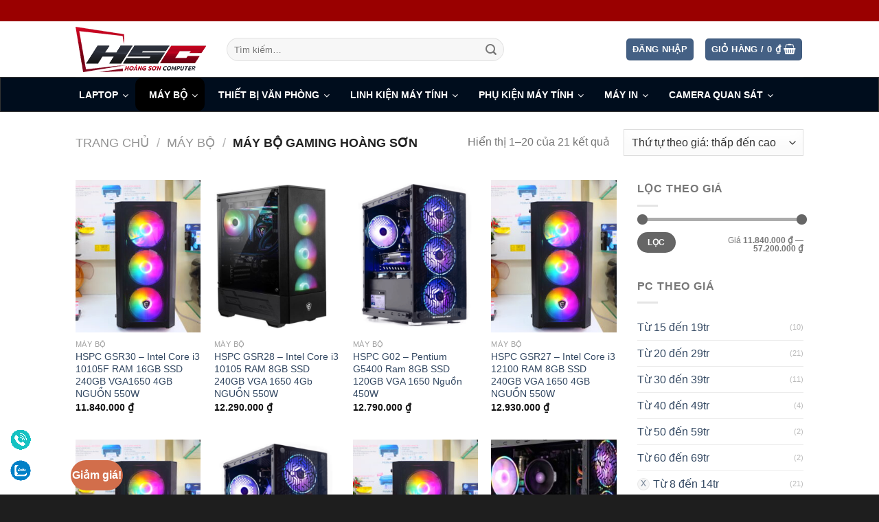

--- FILE ---
content_type: text/html; charset=UTF-8
request_url: https://hoangsoncomputer.com/danh-muc/may-bo/may-bo-gaming-hoang-son/?orderby=price&filter_pc-gaming-theo-gia=tu-8-den-14tr&query_type_pc-gaming-theo-gia=or
body_size: 29490
content:
<!DOCTYPE html>
<!--[if IE 9 ]> <html lang="vi" class="ie9 loading-site no-js"> <![endif]-->
<!--[if IE 8 ]> <html lang="vi" class="ie8 loading-site no-js"> <![endif]-->
<!--[if (gte IE 9)|!(IE)]><!--><html lang="vi" class="loading-site no-js"> <!--<![endif]-->
<head>
	<meta charset="UTF-8" />
	<link rel="profile" href="https://gmpg.org/xfn/11" />
	<link rel="pingback" href="https://hoangsoncomputer.com/xmlrpc.php" />

	<script>(function(html){html.className = html.className.replace(/\bno-js\b/,'js')})(document.documentElement);</script>
<title>Máy bộ Gaming Hoàng Sơn - Hoàng Sơn Computer</title>
<meta name='robots' content='max-image-preview:large' />
<meta name="viewport" content="width=device-width, initial-scale=1, maximum-scale=1" />
<!-- This site is optimized with the Yoast SEO Premium plugin v13.4.1 - https://yoast.com/wordpress/plugins/seo/ -->
<meta name="description" content="Máy bộ Gaming Hoàng Sơn - Hoàng Sơn Computer"/>
<meta name="robots" content="max-snippet:-1, max-image-preview:large, max-video-preview:-1"/>
<link rel="canonical" href="https://hoangsoncomputer.com/danh-muc/may-bo/may-bo-gaming-hoang-son/" />
<link rel="next" href="https://hoangsoncomputer.com/danh-muc/may-bo/may-bo-gaming-hoang-son/page/2/" />
<meta property="og:locale" content="vi_VN" />
<meta property="og:type" content="object" />
<meta property="og:title" content="Máy bộ Gaming Hoàng Sơn - Hoàng Sơn Computer" />
<meta property="og:description" content="Máy bộ Gaming Hoàng Sơn - Hoàng Sơn Computer" />
<meta property="og:url" content="https://hoangsoncomputer.com/danh-muc/may-bo/may-bo-gaming-hoang-son/" />
<meta property="og:site_name" content="Hoàng Sơn Computer" />
<meta property="og:image" content="https://hoangsoncomputer.com/wp-content/uploads/2020/03/1-1.png" />
<meta property="og:image:secure_url" content="https://hoangsoncomputer.com/wp-content/uploads/2020/03/1-1.png" />
<meta property="og:image:width" content="700" />
<meta property="og:image:height" content="700" />
<meta name="twitter:card" content="summary" />
<meta name="twitter:description" content="Máy bộ Gaming Hoàng Sơn - Hoàng Sơn Computer" />
<meta name="twitter:title" content="Máy bộ Gaming Hoàng Sơn - Hoàng Sơn Computer" />
<meta name="geo.placename" content="Quy Nhon" />
<meta name="geo.position" content="13.7747999;109.2272107" />
<meta name="geo.region" content="VN" />
<script type='application/ld+json' class='yoast-schema-graph yoast-schema-graph--main'>{"@context":"https://schema.org","@graph":[{"@type":["Organization","Place","ComputerStore"],"@id":"https://hoangsoncomputer.com/#organization","name":"HO\u00c0NG S\u01a0N COMPUTER","url":"https://hoangsoncomputer.com/","sameAs":["http://facebook.com/hoangsoncomputer1/"],"logo":{"@type":"ImageObject","@id":"https://hoangsoncomputer.com/#logo","inLanguage":"vi","url":"https://hoangsoncomputer.com/wp-content/uploads/2017/06/HSC_final-1-1-e1498453658464.jpg","width":176,"height":69,"caption":"HO\u00c0NG S\u01a0N COMPUTER"},"image":{"@id":"https://hoangsoncomputer.com/#logo"},"location":{"@id":"https://hoangsoncomputer.com/danh-muc/may-bo/may-bo-gaming-hoang-son/#local-place"},"address":{"@id":"https://hoangsoncomputer.com/danh-muc/may-bo/may-bo-gaming-hoang-son/#local-place-address"},"email":"hotro@hoangsoncomputer.com","telephone":"+84787716888","vatID":"4101526893","taxID":"4101526893"},{"@type":"WebSite","@id":"https://hoangsoncomputer.com/#website","url":"https://hoangsoncomputer.com/","name":"Ho\u00e0ng S\u01a1n Computer","inLanguage":"vi","description":"Uy T\u00edn - Ch\u1ea5t L\u01b0\u1ee3ng - Gi\u00e1 T\u1ed1t","publisher":{"@id":"https://hoangsoncomputer.com/#organization"},"potentialAction":[{"@type":"SearchAction","target":"https://hoangsoncomputer.com/?s={search_term_string}","query-input":"required name=search_term_string"}]},{"@type":"CollectionPage","@id":"https://hoangsoncomputer.com/danh-muc/may-bo/may-bo-gaming-hoang-son/#webpage","url":"https://hoangsoncomputer.com/danh-muc/may-bo/may-bo-gaming-hoang-son/","name":"M\u00e1y b\u1ed9 Gaming Ho\u00e0ng S\u01a1n - Ho\u00e0ng S\u01a1n Computer","isPartOf":{"@id":"https://hoangsoncomputer.com/#website"},"inLanguage":"vi","description":"M\u00e1y b\u1ed9 Gaming Ho\u00e0ng S\u01a1n - Ho\u00e0ng S\u01a1n Computer"},{"@type":"Place","@id":"https://hoangsoncomputer.com/danh-muc/may-bo/may-bo-gaming-hoang-son/#local-place","address":{"@type":"PostalAddress","@id":"https://hoangsoncomputer.com/danh-muc/may-bo/may-bo-gaming-hoang-son/#local-place-address","streetAddress":"237 Le Hong Phong","addressLocality":"Quy Nhon","postalCode":"55000","addressRegion":"Binh Dinh","addressCountry":"VN"},"geo":{"@type":"GeoCoordinates","latitude":"13.7747999","longitude":"109.2272107"},"openingHoursSpecification":[{"@type":"OpeningHoursSpecification","dayOfWeek":["Monday","Tuesday","Wednesday","Thursday","Saturday","Sunday"],"opens":"08:00","closes":"20:30"},{"@type":"OpeningHoursSpecification","dayOfWeek":["Friday"],"opens":"09:00","closes":"20:30"}],"telephone":"+84787716888"}]}</script>
<!-- / Yoast SEO Premium plugin. -->

<link rel='dns-prefetch' href='//s.w.org' />
<link rel="alternate" type="application/rss+xml" title="Dòng thông tin Hoàng Sơn Computer &raquo;" href="https://hoangsoncomputer.com/feed/" />
<link rel="alternate" type="application/rss+xml" title="Dòng phản hồi Hoàng Sơn Computer &raquo;" href="https://hoangsoncomputer.com/comments/feed/" />
<link rel="alternate" type="application/rss+xml" title="Nguồn cấp Hoàng Sơn Computer &raquo; Máy bộ Gaming Hoàng Sơn Danh mục" href="https://hoangsoncomputer.com/danh-muc/may-bo/may-bo-gaming-hoang-son/feed/" />
<link rel='stylesheet' id='devvn-quickbuy-style-css'  href='https://hoangsoncomputer.com/wp-content/plugins/devvn-quick-buy/css/devvn-quick-buy.css?ver=2.1.6' type='text/css' media='all' />
<style id='woocommerce-inline-inline-css' type='text/css'>
.woocommerce form .form-row .required { visibility: visible; }
</style>
<link rel='stylesheet' id='js_composer_front-css'  href='https://hoangsoncomputer.com/wp-content/plugins/js_composer/assets/css/js_composer.min.css?ver=6.1' type='text/css' media='all' />
<link rel='stylesheet' id='dhvc-woocommerce-page-awesome-css'  href='https://hoangsoncomputer.com/wp-content/plugins/dhvc-woocommerce-page/assets/fonts/awesome/css/font-awesome.min.css?ver=4.0.3' type='text/css' media='all' />
<link rel='stylesheet' id='dhvc-woocommerce-page-css'  href='https://hoangsoncomputer.com/wp-content/plugins/dhvc-woocommerce-page/assets/css/style.css?ver=3.0.8' type='text/css' media='all' />
<link rel='stylesheet' id='ubermenu-css'  href='https://hoangsoncomputer.com/wp-content/plugins/ubermenu/pro/assets/css/ubermenu.min.css?ver=3.2.7' type='text/css' media='all' />
<link rel='stylesheet' id='ubermenu-grey-white-css'  href='https://hoangsoncomputer.com/wp-content/plugins/ubermenu/assets/css/skins/blackwhite.css?ver=5.8.1' type='text/css' media='all' />
<link rel='stylesheet' id='bsf-Defaults-css'  href='https://hoangsoncomputer.com/wp-content/uploads/smile_fonts/Defaults/Defaults.css?ver=3.19.4' type='text/css' media='all' />
<link rel='stylesheet' id='flatsome-main-css'  href='https://hoangsoncomputer.com/wp-content/themes/flatsome/assets/css/flatsome.css?ver=3.14.3' type='text/css' media='all' />
<style id='flatsome-main-inline-css' type='text/css'>
@font-face {
				font-family: "fl-icons";
				font-display: block;
				src: url(https://hoangsoncomputer.com/wp-content/themes/flatsome/assets/css/icons/fl-icons.eot?v=3.14.3);
				src:
					url(https://hoangsoncomputer.com/wp-content/themes/flatsome/assets/css/icons/fl-icons.eot#iefix?v=3.14.3) format("embedded-opentype"),
					url(https://hoangsoncomputer.com/wp-content/themes/flatsome/assets/css/icons/fl-icons.woff2?v=3.14.3) format("woff2"),
					url(https://hoangsoncomputer.com/wp-content/themes/flatsome/assets/css/icons/fl-icons.ttf?v=3.14.3) format("truetype"),
					url(https://hoangsoncomputer.com/wp-content/themes/flatsome/assets/css/icons/fl-icons.woff?v=3.14.3) format("woff"),
					url(https://hoangsoncomputer.com/wp-content/themes/flatsome/assets/css/icons/fl-icons.svg?v=3.14.3#fl-icons) format("svg");
			}
</style>
<link rel='stylesheet' id='flatsome-shop-css'  href='https://hoangsoncomputer.com/wp-content/themes/flatsome/assets/css/flatsome-shop.css?ver=3.14.3' type='text/css' media='all' />
<script type="text/template" id="tmpl-variation-template">
	<div class="woocommerce-variation-description">{{{ data.variation.variation_description }}}</div>
	<div class="woocommerce-variation-price">{{{ data.variation.price_html }}}</div>
	<div class="woocommerce-variation-availability">{{{ data.variation.availability_html }}}</div>
</script>
<script type="text/template" id="tmpl-unavailable-variation-template">
	<p>Rất tiếc, sản phẩm này hiện không tồn tại. Hãy chọn một phương thức kết hợp khác.</p>
</script>
<script>_HWIO.readyjs(function(){if (document.location.protocol != "https:") {document.location = document.URL.replace(/^http:/i, "https:");}})</script><script type='text/javascript' src='https://hoangsoncomputer.com/wp-includes/js/jquery/jquery.min.js?ver=3.6.0' id='jquery-core-js'></script>
<script type='text/javascript' src='https://hoangsoncomputer.com/wp-includes/js/jquery/jquery-migrate.min.js?ver=3.3.2' id='jquery-migrate-js'></script>
<script type='text/javascript' src='https://hoangsoncomputer.com/wp-content/plugins/woocommerce/assets/js/jquery-blockui/jquery.blockUI.min.js?ver=2.70' id='jquery-blockui-js'></script>
<script type='text/javascript' id='wc-add-to-cart-js-extra'>
/* <![CDATA[ */
var wc_add_to_cart_params = {"ajax_url":"\/wp-admin\/admin-ajax.php","wc_ajax_url":"\/?wc-ajax=%%endpoint%%","i18n_view_cart":"Xem gi\u1ecf h\u00e0ng","cart_url":"https:\/\/hoangsoncomputer.com\/cart\/","is_cart":"","cart_redirect_after_add":"no"};
/* ]]> */
</script>
<script type='text/javascript' src='https://hoangsoncomputer.com/wp-content/plugins/woocommerce/assets/js/frontend/add-to-cart.min.js?ver=4.0.1' id='wc-add-to-cart-js'></script>
<script type='text/javascript' src='https://hoangsoncomputer.com/wp-content/plugins/js_composer/assets/js/vendors/woocommerce-add-to-cart.js?ver=6.1' id='vc_woocommerce-add-to-cart-js-js'></script>
<link rel="https://api.w.org/" href="https://hoangsoncomputer.com/wp-json/" /><link rel="EditURI" type="application/rsd+xml" title="RSD" href="https://hoangsoncomputer.com/xmlrpc.php?rsd" />
<link rel="wlwmanifest" type="application/wlwmanifest+xml" href="https://hoangsoncomputer.com/wp-includes/wlwmanifest.xml" /> 
<meta name="generator" content="WordPress 5.8.1" />
<meta name="generator" content="WooCommerce 4.0.1" />
<style id="ubermenu-custom-generated-css">
/** UberMenu Custom Menu Styles (Customizer) **/
/* main */
.ubermenu-main { max-width:1280px; background-color:#000d1d; background:-webkit-gradient(linear,left top,left bottom,from(#000d1d),to(#000d1d)); background:-webkit-linear-gradient(top,#000d1d,#000d1d); background:-moz-linear-gradient(top,#000d1d,#000d1d); background:-ms-linear-gradient(top,#000d1d,#000d1d); background:-o-linear-gradient(top,#000d1d,#000d1d); background:linear-gradient(top,#000d1d,#000d1d); border:1px solid #333333; }
.ubermenu-main .ubermenu-item-level-0 > .ubermenu-target { font-size:14px; text-transform:uppercase; color:#ffffff; }
.ubermenu-main .ubermenu-nav .ubermenu-item.ubermenu-item-level-0 > .ubermenu-target { font-weight:bold; }
.ubermenu.ubermenu-main .ubermenu-item-level-0 > .ubermenu-target { border-radius:10px 10px 10px 10px; }
.ubermenu-main .ubermenu-submenu.ubermenu-submenu-drop { background-color:#ffffff; border:1px solid #eeeeee; }
.ubermenu-main .ubermenu-item-level-0 > .ubermenu-submenu-drop { box-shadow:0 0 20px rgba(0,0,0, 1); }
.ubermenu-main .ubermenu-item-normal > .ubermenu-target,.ubermenu-main .ubermenu-submenu .ubermenu-target,.ubermenu-main .ubermenu-submenu .ubermenu-nonlink,.ubermenu-main .ubermenu-submenu .ubermenu-widget,.ubermenu-main .ubermenu-submenu .ubermenu-custom-content-padded,.ubermenu-main .ubermenu-submenu .ubermenu-retractor,.ubermenu-main .ubermenu-submenu .ubermenu-colgroup .ubermenu-column,.ubermenu-main .ubermenu-submenu.ubermenu-submenu-type-stack > .ubermenu-item-normal > .ubermenu-target,.ubermenu-main .ubermenu-submenu.ubermenu-submenu-padded { padding:10px 20px; }
.ubermenu .ubermenu-grid-row { padding-right:10px 20px; }
.ubermenu .ubermenu-grid-row .ubermenu-target { padding-right:0; }
.ubermenu-main .ubermenu-submenu .ubermenu-item-header > .ubermenu-target, .ubermenu-main .ubermenu-tab > .ubermenu-target { font-size:14px; text-transform:uppercase; }
.ubermenu-main .ubermenu-submenu .ubermenu-item-header > .ubermenu-target { color:#e47911; }
.ubermenu-main .ubermenu-nav .ubermenu-submenu .ubermenu-item-header > .ubermenu-target { font-weight:bold; }
.ubermenu-main .ubermenu-item-normal > .ubermenu-target { color:#000000; font-size:13px; }
.ubermenu.ubermenu-main .ubermenu-item-normal > .ubermenu-target:hover, .ubermenu.ubermenu-main .ubermenu-item-normal.ubermenu-active > .ubermenu-target { color:#dd9933; }
.ubermenu.ubermenu-main .ubermenu-tabs .ubermenu-tabs-group { background-color:#000000; }
.ubermenu.ubermenu-main .ubermenu-tab > .ubermenu-target { color:#ffffff; }
.ubermenu.ubermenu-main .ubermenu-tabs-group { border-color:#000000; }
.ubermenu-responsive-toggle.ubermenu-responsive-toggle-main { background:#000000; color:#ffffff; }
.ubermenu-responsive-toggle.ubermenu-responsive-toggle-main:hover { background:#dd9933; }
.ubermenu.ubermenu-main .ubermenu-search input.ubermenu-search-input { background:#000000; color:#ffffff; }


/** UberMenu Custom Menu Item Styles (Menu Item Settings) **/
/* 309 */   .ubermenu .ubermenu-submenu.ubermenu-submenu-id-309 { background-image:url(//hoangsoncamera.vn/wp/wp-content/uploads/2017/06/msi-e1497324685652.jpg); background-repeat:no-repeat; background-position:bottom right; background-size:50; }
/* 1006 */  .ubermenu .ubermenu-item.ubermenu-item-1006 > .ubermenu-target { color:#dd9933; }
/* 1007 */  .ubermenu .ubermenu-item.ubermenu-item-1007 > .ubermenu-target { color:#dd9933; }
/* 1019 */  .ubermenu .ubermenu-item.ubermenu-item-1019 > .ubermenu-target { color:#dd9933; }
/* 1025 */  .ubermenu .ubermenu-item.ubermenu-item-1025 > .ubermenu-target { color:#dd9933; }
/* 1048 */  .ubermenu .ubermenu-item.ubermenu-item-1048 > .ubermenu-target { color:#dd9933; }
/* 1039 */  .ubermenu .ubermenu-item.ubermenu-item-1039 > .ubermenu-target { color:#dd9933; }
/* 1035 */  .ubermenu .ubermenu-item.ubermenu-item-1035 > .ubermenu-target { color:#dd9933; }
/* 1065 */  .ubermenu .ubermenu-item.ubermenu-item-1065 > .ubermenu-target { color:#dd9933; }
/* 1064 */  .ubermenu .ubermenu-item.ubermenu-item-1064 > .ubermenu-target { color:#dd9933; }
/* 1634 */  .ubermenu .ubermenu-submenu.ubermenu-submenu-id-1634 { width:350px; min-width:350px; }
/* 809 */   .ubermenu .ubermenu-item.ubermenu-item-809 > .ubermenu-target { color:#dd9933; }
/* 815 */   .ubermenu .ubermenu-item.ubermenu-item-815 > .ubermenu-target { color:#dd9933; }
/* 1030 */  .ubermenu .ubermenu-item.ubermenu-item-1030 > .ubermenu-target { color:#dd9933; }
/* 22478 */ .ubermenu .ubermenu-submenu.ubermenu-submenu-id-22478 { width:150px; min-width:150px; }
/* 19239 */ .ubermenu .ubermenu-submenu.ubermenu-submenu-id-19239 { width:1000px; min-width:1000px; }
/* 19289 */ .ubermenu .ubermenu-item.ubermenu-item-19289 > .ubermenu-target { color:#dd3333; }
/* 19299 */ .ubermenu .ubermenu-item.ubermenu-item-19299 > .ubermenu-target { color:#dd3333; }
/* 19308 */ .ubermenu .ubermenu-item.ubermenu-item-19308 > .ubermenu-target { color:#dd3333; }
/* 19288 */ .ubermenu .ubermenu-item.ubermenu-item-19288 > .ubermenu-target { color:#dd3333; }
/* 19298 */ .ubermenu .ubermenu-item.ubermenu-item-19298 > .ubermenu-target { color:#dd3333; }
/* 830 */   .ubermenu .ubermenu-submenu.ubermenu-submenu-id-830 { width:600px; min-width:600px; background-image:url(https://hoangsoncomputer.com/wp-content/uploads/2017/07/Máy-in-Canon-Laser-LBP-6030w.jpg); background-repeat:no-repeat; background-position:bottom right; background-size:300px 300px; }
/* 829 */   .ubermenu .ubermenu-submenu.ubermenu-submenu-id-829 { width:600px; min-width:600px; background-image:url(https://hoangsoncomputer.com/wp-content/uploads/2017/07/Máy-ảnh-Du-lịch-Canon-PowerShot-SX60-HS-4106.jpg); background-repeat:no-repeat; background-position:bottom right; background-size:300px 300px; }
/* 832 */   .ubermenu .ubermenu-submenu.ubermenu-submenu-id-832 { width:600px; min-width:600px; background-image:url(https://hoangsoncomputer.com/wp-content/uploads/2017/07/Bàn-phím-Cơ-Razer-BlackWidow-Chroma-V2-Mechanical-Gaming-Orange-Switches.png); background-repeat:no-repeat; background-position:bottom right; background-size:300px; }
/* 833 */   .ubermenu .ubermenu-submenu.ubermenu-submenu-id-833 { width:600px; min-width:600px; background-image:url(https://hoangsoncomputer.com/wp-content/uploads/2017/07/Camera-quan-sát-IP-Panasonic-K-EF134L01-1.3MP.jpg); background-repeat:no-repeat; background-position:bottom right; background-size:300px 300px; }
/* 831 */   .ubermenu .ubermenu-submenu.ubermenu-submenu-id-831 { width:600px; min-width:600px; background-image:url(https://hoangsoncomputer.com/wp-content/uploads/2020/04/5968_banner.png); background-repeat:no-repeat; background-position:bottom right; background-size:300px; }
/* 806 */   .ubermenu .ubermenu-submenu.ubermenu-submenu-id-806 { width:250px; min-width:250px; min-height:460px; background-image:url(https://hoangsoncomputer.com/wp-content/uploads/2017/07/HSC_final-1-1.jpg); background-repeat:no-repeat; background-position:bottom; background-size:250px; background-color:#ffffff; }
            .ubermenu .ubermenu-submenu.ubermenu-submenu-id-806 .ubermenu-target, .ubermenu .ubermenu-submenu.ubermenu-submenu-id-806 .ubermenu-target > .ubermenu-target-description { color:#444444; }
/* 27983 */ .ubermenu .ubermenu-item.ubermenu-item-27983 > .ubermenu-target { color:#dd3333; }
/* 27982 */ .ubermenu .ubermenu-item.ubermenu-item-27982 > .ubermenu-target { color:#dd3333; }
/* 27981 */ .ubermenu .ubermenu-item.ubermenu-item-27981 > .ubermenu-target { color:#dd3333; }
/* 16139 */ .ubermenu .ubermenu-submenu.ubermenu-submenu-id-16139 { width:1000px; min-width:1000px; }
/* 22432 */ .ubermenu .ubermenu-submenu.ubermenu-submenu-id-22432 { width:800px; min-width:800px; background-image:url(https://hoangsoncomputer.com/wp-content/uploads/2020/02/Máy-in-Canon-G2010-2.jpg); background-repeat:no-repeat; background-position:bottom right; background-size:250px 250px; }
/* 808 */   .ubermenu .ubermenu-submenu.ubermenu-submenu-id-808 { width:600px; min-width:600px; background-image:url(https://hoangsoncomputer.com/wp-content/uploads/2020/04/Laptop-Asus-ZenBook-13-UX333FA-i5-8265U8GB256GBWin10-A4011T-Xanh.png); background-repeat:no-repeat; background-position:bottom right; background-size:300px 300px; }
/* 26020 */ .ubermenu .ubermenu-item-26020 > .ubermenu-item-layout-image_left > .ubermenu-target-title, .ubermenu .ubermenu-item-26020 > .ubermenu-item-layout-image_right > .ubermenu-target-title { padding-top:6px; }
/* 26021 */ .ubermenu .ubermenu-item-26021 > .ubermenu-item-layout-image_left > .ubermenu-target-title, .ubermenu .ubermenu-item-26021 > .ubermenu-item-layout-image_right > .ubermenu-target-title { padding-top:6px; }
/* 26022 */ .ubermenu .ubermenu-item-26022 > .ubermenu-item-layout-image_left > .ubermenu-target-title, .ubermenu .ubermenu-item-26022 > .ubermenu-item-layout-image_right > .ubermenu-target-title { padding-top:6px; }
/* 26019 */ .ubermenu .ubermenu-item-26019 > .ubermenu-item-layout-image_left > .ubermenu-target-title, .ubermenu .ubermenu-item-26019 > .ubermenu-item-layout-image_right > .ubermenu-target-title { padding-top:6px; }
/* 25894 */ .ubermenu .ubermenu-submenu.ubermenu-submenu-id-25894 { background-image:url(https://hoangsoncomputer.com/wp-content/uploads/2022/06/laptop-gaming-choi-game-cua-asus-hay-msi-1.jpg); background-repeat:no-repeat; background-position:bottom right; background-size:250px; }

/* Icons */
.ubermenu .ubermenu-item-layout-icon_right > .ubermenu-target-title { margin-right: .6em; display: inline-block; }
.ubermenu-sub-indicators .ubermenu-has-submenu-drop > .ubermenu-target.ubermenu-item-layout-icon_top:after, .ubermenu-sub-indicators .ubermenu-has-submenu-drop > .ubermenu-target.ubermenu-item-layout-icon_bottom:after{ top: auto; bottom:8px; right:auto; margin-left:-4px; }
.ubermenu .ubermenu-target.ubermenu-item-layout-icon_top, .ubermenu .ubermenu-target.ubermenu-item-layout-icon_bottom{ text-align:center; padding:20px; }
.ubermenu .ubermenu-target.ubermenu-item-layout-icon_top, .ubermenu .ubermenu-target.ubermenu-item-layout-icon_top > .ubermenu-target-text, .ubermenu .ubermenu-target.ubermenu-item-layout-icon_bottom > .ubermenu-target-text, .ubermenu .ubermenu-target.ubermenu-item-layout-icon_bottom > .ubermenu-icon{ text-align:center; display:block; width:100%; }
.ubermenu .ubermenu-item-layout-icon_top > .ubermenu-icon { padding-bottom:5px; }
.ubermenu .ubermenu-item-layout-icon_bottom > .ubermenu-icon { padding-top:5px; }

/* Status: Loaded from Transient */

</style><style>.bg{opacity: 0; transition: opacity 1s; -webkit-transition: opacity 1s;} .bg-loaded{opacity: 1;}</style><!--[if IE]><link rel="stylesheet" type="text/css" href="https://hoangsoncomputer.com/wp-content/themes/flatsome/assets/css/ie-fallback.css"><script src="//cdnjs.cloudflare.com/ajax/libs/html5shiv/3.6.1/html5shiv.js"></script><script>var head = document.getElementsByTagName('head')[0],style = document.createElement('style');style.type = 'text/css';style.styleSheet.cssText = ':before,:after{content:none !important';head.appendChild(style);setTimeout(function(){head.removeChild(style);}, 0);</script><script src="https://hoangsoncomputer.com/wp-content/themes/flatsome/assets/libs/ie-flexibility.js"></script><![endif]--><script>_HWIO.readyjs(function(){
  (function(i,s,o,g,r,a,m){i['GoogleAnalyticsObject']=r;i[r]=i[r]||function(){
  (i[r].q=i[r].q||[]).push(arguments)},i[r].l=1*new Date();a=s.createElement(o),
  m=s.getElementsByTagName(o)[0];a.async=1;a.src=g;m.parentNode.insertBefore(a,m)
  })(window,document,'script','https://www.google-analytics.com/analytics.js','ga');

  ga('create', 'UA-103561120-1', 'auto');
  ga('send', 'pageview');

})</script>



<meta name="google-site-verification" content="QTnbWe4YLcX0uLwVMW0rdhpApA2x8VfHvuzkf2ZLvCw" />

<meta name="google-site-verification" content="o1kLIEMvZ1dt2w_umXJyIoACvW1o3X_RTBryjrXjf74" />

<meta name="google-site-verification" content="LFghqz2M5lRfsfTHpTSWA5_rDRLmHfdc99JAIHpMjng" />

<!-- Facebook Pixel Code -->
<script>_HWIO.readyjs(function(){
  !function(f,b,e,v,n,t,s)
  {if(f.fbq)return;n=f.fbq=function(){n.callMethod?
  n.callMethod.apply(n,arguments):n.queue.push(arguments)};
  if(!f._fbq)f._fbq=n;n.push=n;n.loaded=!0;n.version='2.0';
  n.queue=[];t=b.createElement(e);t.async=!0;
  t.src=v;s=b.getElementsByTagName(e)[0];
  s.parentNode.insertBefore(t,s)}(window, document,'script',
  'https://connect.facebook.net/en_US/fbevents.js');
  fbq('init', '902074710002665');
  fbq('track', 'PageView');
})</script>
<noscript><img height="1" width="1" style="display:none"
  src="https://www.facebook.com/tr?id=902074710002665&ev=PageView&noscript=1"
/></noscript>
<!-- End Facebook Pixel Code -->

<meta name="google-site-verification" content="N0lHnmKKFlKFdbs7eTEwdpCx3T7l0jtGpY5nCowKPqw" />	<noscript><style>.woocommerce-product-gallery{ opacity: 1 !important; }</style></noscript>
	<meta name="generator" content="Powered by WPBakery Page Builder - drag and drop page builder for WordPress."/>
<link rel="icon" href="https://hoangsoncomputer.com/wp-content/uploads/2020/03/cropped-5340_xigmatek_venom_x-1-32x32.jpg" sizes="32x32" />
<link rel="icon" href="https://hoangsoncomputer.com/wp-content/uploads/2020/03/cropped-5340_xigmatek_venom_x-1-192x192.jpg" sizes="192x192" />
<link rel="apple-touch-icon" href="https://hoangsoncomputer.com/wp-content/uploads/2020/03/cropped-5340_xigmatek_venom_x-1-180x180.jpg" />
<meta name="msapplication-TileImage" content="https://hoangsoncomputer.com/wp-content/uploads/2020/03/cropped-5340_xigmatek_venom_x-1-270x270.jpg" />
<style id="custom-css" type="text/css">:root {--primary-color: #446084;}html{background-color:#1e1e1e!important;}.full-width .ubermenu-nav, .container, .row{max-width: 1090px}.row.row-collapse{max-width: 1060px}.row.row-small{max-width: 1082.5px}.row.row-large{max-width: 1120px}body.framed, body.framed header, body.framed .header-wrapper, body.boxed, body.boxed header, body.boxed .header-wrapper, body.boxed .is-sticky-section{ max-width: 1280px}.header-main{height: 81px}#logo img{max-height: 81px}#logo{width:190px;}.header-bottom{min-height: 44px}.header-top{min-height: 31px}.transparent .header-main{height: 90px}.transparent #logo img{max-height: 90px}.has-transparent + .page-title:first-of-type,.has-transparent + #main > .page-title,.has-transparent + #main > div > .page-title,.has-transparent + #main .page-header-wrapper:first-of-type .page-title{padding-top: 120px;}.header.show-on-scroll,.stuck .header-main{height:70px!important}.stuck #logo img{max-height: 70px!important}.search-form{ width: 70%;}.header-bg-color, .header-wrapper {background-color: rgba(255,255,255,0.9)}.header-bottom {background-color: #ffffff}.header-main .nav > li > a{line-height: 16px }.header-wrapper:not(.stuck) .header-main .header-nav{margin-top: 1px }.stuck .header-main .nav > li > a{line-height: 50px }.header-bottom-nav > li > a{line-height: 16px }@media (max-width: 549px) {.header-main{height: 70px}#logo img{max-height: 70px}}.nav-dropdown{font-size:100%}.header-top{background-color:#9a0000!important;}body{font-size: 100%;}@media screen and (max-width: 549px){body{font-size: 100%;}}body{font-family:"Helvetica,Arial,sans-serif", sans-serif}body{font-weight: 0}.nav > li > a {font-family:"Helvetica,Arial,sans-serif", sans-serif;}.mobile-sidebar-levels-2 .nav > li > ul > li > a {font-family:"Helvetica,Arial,sans-serif", sans-serif;}.nav > li > a {font-weight: 700;}.mobile-sidebar-levels-2 .nav > li > ul > li > a {font-weight: 700;}h1,h2,h3,h4,h5,h6,.heading-font, .off-canvas-center .nav-sidebar.nav-vertical > li > a{font-family: "Helvetica,Arial,sans-serif", sans-serif;}h1,h2,h3,h4,h5,h6,.heading-font,.banner h1,.banner h2{font-weight: 700;}.alt-font{font-family: "Helvetica,Arial,sans-serif", sans-serif;}@media screen and (min-width: 550px){.products .box-vertical .box-image{min-width: 247px!important;width: 247px!important;}}.absolute-footer, html{background-color: #000d1d}/* Custom CSS */div.vc_column-inner.vc_custom_1507550583343 {padding-top: 0px !important}div.vc_column-inner.vc_custom_1507602391703 {padding-top: 0px !important}div.vc_column-inner.vc_custom_1507550588399 {padding-top: 0px !important}.price_slider_wrapper {margin-top: 10px !important}.price_label {font-size: 12px !important}div.testhscdes h3 {font-weight: 500px !important}div.img-inner.dark {max-width: 1600px;margin: auto;overflow: hidden;}.topsection {max-width: 1600px !important;margin: auto;overflow: hidden;}div#CPU1S button.single_add_to_cart_button.button.alt {display: none !important;}div#woobt-before-text.woobt-before-text.woobt-text {color: red;font-weight: 600;}.hide-for-small {display: unset !important;padding-right: 0px !important;}.label-new.menu-item > a:after{content:"New";}.label-hot.menu-item > a:after{content:"Hot";}.label-sale.menu-item > a:after{content:"Sale";}.label-popular.menu-item > a:after{content:"Popular";}</style><noscript><style> .wpb_animate_when_almost_visible { opacity: 1; }</style></noscript></head>

<body data-rsssl=1 class="archive tax-product_cat term-may-bo-gaming-hoang-son term-5640 theme-flatsome has_devvn_toolbar woocommerce woocommerce-page woocommerce-no-js boxed nav-dropdown-has-arrow nav-dropdown-has-shadow nav-dropdown-has-border wpb-js-composer js-comp-ver-6.1 vc_responsive">


<a class="skip-link screen-reader-text" href="#main">Skip to content</a>

<div id="wrapper">

	
	<header id="header" class="header ">
		<div class="header-wrapper">
			<div id="top-bar" class="header-top hide-for-sticky nav-dark flex-has-center">
    <div class="flex-row container">
      <div class="flex-col hide-for-medium flex-left">
          <ul class="nav nav-left medium-nav-center nav-small  nav-divided">
                        </ul>
      </div>

      <div class="flex-col hide-for-medium flex-center">
          <ul class="nav nav-center nav-small  nav-divided">
              <li class="html custom html_top_right_text"><!DOCTYPE html>
<html>
<body data-rsssl=1>

<p>
<a href="https://hoangsoncomputer.com/danh-muc/laptop/laptop-laptop/">
<img loading="lazy" class="lazy lazy" src="[data-uri]" data-src="https://hoangsoncomputer.com/wp-content/uploads/2020/04/7476274750363710967-1.png">

</a>
</p>

</body>
</html></li>          </ul>
      </div>

      <div class="flex-col hide-for-medium flex-right">
         <ul class="nav top-bar-nav nav-right nav-small  nav-divided">
                        </ul>
      </div>

            <div class="flex-col show-for-medium flex-grow">
          <ul class="nav nav-center nav-small mobile-nav  nav-divided">
              <li class="html custom html_nav_position_text"><!DOCTYPE html>
<html>
<body data-rsssl=1>

<p>
<a href="https://hoangsoncomputer.com/danh-muc/laptop/laptop-laptop/">
<img loading="lazy" class="lazy lazy" src="[data-uri]" data-src="https://hoangsoncomputer.com/wp-content/uploads/2020/04/7476274750363710967.png">

</a>
</p>

</body>
</html></li>          </ul>
      </div>
      
    </div>
</div>
<div id="masthead" class="header-main hide-for-sticky">
      <div class="header-inner flex-row container logo-left medium-logo-center" role="navigation">

          <!-- Logo -->
          <div id="logo" class="flex-col logo">
            <!-- Header logo -->
<a href="https://hoangsoncomputer.com/" title="Hoàng Sơn Computer - Uy Tín &#8211; Chất Lượng &#8211; Giá Tốt" rel="home">
    <img width="190" height="81" src="https://hoangsoncomputer.com/wp-content/uploads/2020/04/HSC_final-1.png" class="header_logo header-logo" alt="Hoàng Sơn Computer"/><img  width="190" height="81" src="https://hoangsoncomputer.com/wp-content/uploads/2020/04/HSC_final-1.png" class="header-logo-dark" alt="Hoàng Sơn Computer"/></a>
          </div>

          <!-- Mobile Left Elements -->
          <div class="flex-col show-for-medium flex-left">
            <ul class="mobile-nav nav nav-left ">
              <li class="nav-icon has-icon">
  <div class="header-button">		<a href="#" data-open="#main-menu" data-pos="left" data-bg="main-menu-overlay" data-color="dark" class="icon primary button round is-small" aria-label="Menu" aria-controls="main-menu" aria-expanded="false">
		
		  <i class="icon-menu" ></i>
		  <span class="menu-title uppercase hide-for-small">Menu</span>		</a>
	 </div> </li><li class="header-search header-search-lightbox has-icon">
			<a href="#search-lightbox" aria-label="Tìm kiếm" data-open="#search-lightbox" data-focus="input.search-field"
		class="is-small">
		<i class="icon-search" style="font-size:16px;"></i></a>
			
	<div id="search-lightbox" class="mfp-hide dark text-center">
		<div class="searchform-wrapper ux-search-box relative form-flat is-large"><form role="search" method="get" class="searchform" action="https://hoangsoncomputer.com/">
	<div class="flex-row relative">
						<div class="flex-col flex-grow">
			<label class="screen-reader-text" for="woocommerce-product-search-field-0">Tìm kiếm:</label>
			<input type="search" id="woocommerce-product-search-field-0" class="search-field mb-0" placeholder="Tìm kiếm&hellip;" value="" name="s" />
			<input type="hidden" name="post_type" value="product" />
					</div>
		<div class="flex-col">
			<button type="submit" value="Tìm kiếm" class="ux-search-submit submit-button secondary button icon mb-0" aria-label="Submit">
				<i class="icon-search" ></i>			</button>
		</div>
	</div>
	<div class="live-search-results text-left z-top"></div>
</form>
</div>	</div>
</li>
            </ul>
          </div>

          <!-- Left Elements -->
          <div class="flex-col hide-for-medium flex-left
            flex-grow">
            <ul class="header-nav header-nav-main nav nav-left  nav-uppercase" >
              <li class="header-search-form search-form html relative has-icon">
	<div class="header-search-form-wrapper">
		<div class="searchform-wrapper ux-search-box relative form-flat is-normal"><form role="search" method="get" class="searchform" action="https://hoangsoncomputer.com/">
	<div class="flex-row relative">
						<div class="flex-col flex-grow">
			<label class="screen-reader-text" for="woocommerce-product-search-field-1">Tìm kiếm:</label>
			<input type="search" id="woocommerce-product-search-field-1" class="search-field mb-0" placeholder="Tìm kiếm&hellip;" value="" name="s" />
			<input type="hidden" name="post_type" value="product" />
					</div>
		<div class="flex-col">
			<button type="submit" value="Tìm kiếm" class="ux-search-submit submit-button secondary button icon mb-0" aria-label="Submit">
				<i class="icon-search" ></i>			</button>
		</div>
	</div>
	<div class="live-search-results text-left z-top"></div>
</form>
</div>	</div>
</li>            </ul>
          </div>

          <!-- Right Elements -->
          <div class="flex-col hide-for-medium flex-right">
            <ul class="header-nav header-nav-main nav nav-right  nav-uppercase">
              <li class="account-item has-icon
    "
>
<div class="header-button">
<a href="https://hoangsoncomputer.com/my-account/"
    class="nav-top-link nav-top-not-logged-in icon primary button round is-small"
      >
    <span>
    Đăng nhập      </span>
  
</a>

</div>

</li>
<li class="cart-item has-icon">
<div class="header-button">
<a href="https://hoangsoncomputer.com/cart/" title="Giỏ hàng" class="header-cart-link icon primary button round is-small">


<span class="header-cart-title">
   Giỏ hàng   /      <span class="cart-price"><span class="woocommerce-Price-amount amount">0&nbsp;<span class="woocommerce-Price-currencySymbol">&#8363;</span></span></span>
  </span>

    <i class="icon-shopping-basket"
    data-icon-label="0">
  </i>
  </a>
</div>

</li>
            </ul>
          </div>

          <!-- Mobile Right Elements -->
          <div class="flex-col show-for-medium flex-right">
            <ul class="mobile-nav nav nav-right ">
              <li class="account-item has-icon">
<div class="header-button">	<a href="https://hoangsoncomputer.com/my-account/"
	class="account-link-mobile icon primary button round is-small" title="Tài khoản">
	  <i class="icon-user" ></i>	</a>
</div></li>
<li class="cart-item has-icon">

<div class="header-button">      <a href="https://hoangsoncomputer.com/cart/" title="Giỏ hàng" class="header-cart-link icon primary button round is-small">
  
    <i class="icon-shopping-basket"
    data-icon-label="0">
  </i>
  </a>
</div>
</li>
            </ul>
          </div>

      </div>
     
            <div class="container"><div class="top-divider full-width"></div></div>
      </div>
	<div id="flatsome-uber-menu" class="header-ubermenu-nav relative hide-for-medium" style="z-index: 9">
		<div class="full-width">
			
<!-- UberMenu [Configuration:main] [Theme Loc:primary] [Integration:api] -->
<nav id="ubermenu-main-5739-primary" class="ubermenu ubermenu-nojs ubermenu-main ubermenu-menu-5739 ubermenu-loc-primary ubermenu-responsive ubermenu-responsive-default ubermenu-responsive-collapse ubermenu-horizontal ubermenu-transition-shift ubermenu-trigger-hover_intent ubermenu-skin-grey-white  ubermenu-bar-align-center ubermenu-items-align-left ubermenu-bound ubermenu-disable-submenu-scroll ubermenu-sub-indicators ubermenu-retractors-responsive"><ul id="ubermenu-nav-main-5739-primary" class="ubermenu-nav"><li id="menu-item-25894" class="ubermenu-item ubermenu-item-type-custom ubermenu-item-object-custom ubermenu-item-has-children ubermenu-item-25894 ubermenu-item-level-0 ubermenu-column ubermenu-column-auto ubermenu-has-submenu-drop ubermenu-has-submenu-mega" ><a class="ubermenu-target ubermenu-item-layout-default ubermenu-item-layout-text_only" href="https://hoangsoncomputer.com/danh-muc/laptop/" tabindex="0"><span class="ubermenu-target-title ubermenu-target-text">LAPTOP</span></a><ul class="ubermenu-submenu ubermenu-submenu-id-25894 ubermenu-submenu-type-auto ubermenu-submenu-type-mega ubermenu-submenu-drop ubermenu-submenu-align-full_width ubermenu-autoclear ubermenu-submenu-bkg-img" ><li id="menu-item-25895" class="ubermenu-item ubermenu-item-type-post_type ubermenu-item-object-page ubermenu-item-has-children ubermenu-item-25895 ubermenu-item-auto ubermenu-item-header ubermenu-item-level-1 ubermenu-column ubermenu-column-1-3 ubermenu-has-submenu-stack" ><a class="ubermenu-target ubermenu-item-layout-default ubermenu-item-layout-text_only" href="https://hoangsoncomputer.com/product-page/"><span class="ubermenu-target-title ubermenu-target-text">HÃNG SẢN XUẤT</span></a><ul class="ubermenu-submenu ubermenu-submenu-id-25895 ubermenu-submenu-type-auto ubermenu-submenu-type-stack" ><li id="menu-item-25896" class="ubermenu-item ubermenu-item-type-custom ubermenu-item-object-custom ubermenu-item-25896 ubermenu-item-auto ubermenu-item-normal ubermenu-item-level-2 ubermenu-column ubermenu-column-auto" ><a class="ubermenu-target ubermenu-item-layout-default ubermenu-item-layout-text_only" href="https://hoangsoncomputer.com/danh-muc/laptop/laptop-laptop/?filter_hang-san-xuat-laptop=dell&#038;query_type_hang-san-xuat-laptop=or"><span class="ubermenu-target-title ubermenu-target-text">Dell</span></a></li><li id="menu-item-25897" class="ubermenu-item ubermenu-item-type-custom ubermenu-item-object-custom ubermenu-item-25897 ubermenu-item-auto ubermenu-item-normal ubermenu-item-level-2 ubermenu-column ubermenu-column-auto" ><a class="ubermenu-target ubermenu-item-layout-default ubermenu-item-layout-text_only" href="https://hoangsoncomputer.com/danh-muc/laptop/laptop-laptop/?filter_hang-san-xuat-laptop=hp&#038;query_type_hang-san-xuat-laptop=or"><span class="ubermenu-target-title ubermenu-target-text">HP</span></a></li><li id="menu-item-25898" class="ubermenu-item ubermenu-item-type-custom ubermenu-item-object-custom ubermenu-item-25898 ubermenu-item-auto ubermenu-item-normal ubermenu-item-level-2 ubermenu-column ubermenu-column-auto" ><a class="ubermenu-target ubermenu-item-layout-default ubermenu-item-layout-text_only" href="https://hoangsoncomputer.com/danh-muc/laptop/laptop-laptop/?filter_hang-san-xuat-laptop=asus&#038;query_type_hang-san-xuat-laptop=or"><span class="ubermenu-target-title ubermenu-target-text">Asus</span></a></li><li id="menu-item-28669" class="ubermenu-item ubermenu-item-type-custom ubermenu-item-object-custom ubermenu-item-28669 ubermenu-item-auto ubermenu-item-normal ubermenu-item-level-2 ubermenu-column ubermenu-column-auto" ><a class="ubermenu-target ubermenu-item-layout-default ubermenu-item-layout-text_only" href="https://hoangsoncomputer.com/danh-muc/laptop/laptop-laptop/?filter_hang-san-xuat-laptop=msi&#038;query_type_hang-san-xuat-laptop=or"><span class="ubermenu-target-title ubermenu-target-text">MSI</span></a></li><li id="menu-item-25899" class="ubermenu-item ubermenu-item-type-custom ubermenu-item-object-custom ubermenu-item-25899 ubermenu-item-auto ubermenu-item-normal ubermenu-item-level-2 ubermenu-column ubermenu-column-auto" ><a class="ubermenu-target ubermenu-item-layout-default ubermenu-item-layout-text_only" href="https://hoangsoncomputer.com/danh-muc/laptop/laptop-laptop/?filter_hang-san-xuat-laptop=microsoft&#038;query_type_hang-san-xuat-laptop=or"><span class="ubermenu-target-title ubermenu-target-text">Microsoft</span></a></li><li id="menu-item-25900" class="ubermenu-item ubermenu-item-type-custom ubermenu-item-object-custom ubermenu-item-25900 ubermenu-item-auto ubermenu-item-normal ubermenu-item-level-2 ubermenu-column ubermenu-column-auto" ><a class="ubermenu-target ubermenu-item-layout-default ubermenu-item-layout-text_only" href="https://hoangsoncomputer.com/danh-muc/laptop/laptop-laptop/?filter_hang-san-xuat-laptop=apple&#038;query_type_hang-san-xuat-laptop=or"><span class="ubermenu-target-title ubermenu-target-text">Apple</span></a></li></ul></li><li id="menu-item-25901" class="ubermenu-item ubermenu-item-type-post_type ubermenu-item-object-page ubermenu-item-has-children ubermenu-item-25901 ubermenu-item-auto ubermenu-item-header ubermenu-item-level-1 ubermenu-column ubermenu-column-1-3 ubermenu-has-submenu-stack" ><a class="ubermenu-target ubermenu-item-layout-default ubermenu-item-layout-text_only" href="https://hoangsoncomputer.com/sample-page/"><span class="ubermenu-target-title ubermenu-target-text">CẤU HÌNH</span></a><ul class="ubermenu-submenu ubermenu-submenu-id-25901 ubermenu-submenu-type-auto ubermenu-submenu-type-stack" ><li id="menu-item-25902" class="ubermenu-item ubermenu-item-type-custom ubermenu-item-object-custom ubermenu-item-25902 ubermenu-item-auto ubermenu-item-normal ubermenu-item-level-2 ubermenu-column ubermenu-column-auto" ><a class="ubermenu-target ubermenu-item-layout-default ubermenu-item-layout-text_only" href="https://hoangsoncomputer.com/danh-muc/laptop/laptop-laptop/?filter_cpu-laptop=pentium&#038;query_type_cpu-laptop=or"><span class="ubermenu-target-title ubermenu-target-text">Pentium</span></a></li><li id="menu-item-25903" class="ubermenu-item ubermenu-item-type-custom ubermenu-item-object-custom ubermenu-item-25903 ubermenu-item-auto ubermenu-item-normal ubermenu-item-level-2 ubermenu-column ubermenu-column-auto" ><a class="ubermenu-target ubermenu-item-layout-default ubermenu-item-layout-text_only" href="https://hoangsoncomputer.com/danh-muc/laptop/laptop-laptop/?filter_cpu-laptop=core-i3&#038;query_type_cpu-laptop=or"><span class="ubermenu-target-title ubermenu-target-text">Core i3</span></a></li><li id="menu-item-25904" class="ubermenu-item ubermenu-item-type-custom ubermenu-item-object-custom ubermenu-item-25904 ubermenu-item-auto ubermenu-item-normal ubermenu-item-level-2 ubermenu-column ubermenu-column-auto" ><a class="ubermenu-target ubermenu-item-layout-default ubermenu-item-layout-text_only" href="https://hoangsoncomputer.com/danh-muc/laptop/laptop-laptop/?filter_cpu-laptop=core-i5&#038;query_type_cpu-laptop=or"><span class="ubermenu-target-title ubermenu-target-text">Core i5</span></a></li><li id="menu-item-25905" class="ubermenu-item ubermenu-item-type-custom ubermenu-item-object-custom ubermenu-item-25905 ubermenu-item-auto ubermenu-item-normal ubermenu-item-level-2 ubermenu-column ubermenu-column-auto" ><a class="ubermenu-target ubermenu-item-layout-default ubermenu-item-layout-text_only" href="https://hoangsoncomputer.com/danh-muc/laptop/laptop-laptop/?filter_cpu-laptop=core-i7&#038;query_type_cpu-laptop=or"><span class="ubermenu-target-title ubermenu-target-text">Core i7</span></a></li><li id="menu-item-27976" class="ubermenu-item ubermenu-item-type-taxonomy ubermenu-item-object-product_cat ubermenu-item-27976 ubermenu-item-auto ubermenu-item-normal ubermenu-item-level-2 ubermenu-column ubermenu-column-auto" ><a class="ubermenu-target ubermenu-item-layout-default ubermenu-item-layout-text_only" href="https://hoangsoncomputer.com/danh-muc/laptop/laptop-cao-cap/"><span class="ubermenu-target-title ubermenu-target-text">Laptop cao cấp</span></a></li><li id="menu-item-27978" class="ubermenu-item ubermenu-item-type-taxonomy ubermenu-item-object-product_cat ubermenu-item-27978 ubermenu-item-auto ubermenu-item-normal ubermenu-item-level-2 ubermenu-column ubermenu-column-auto" ><a class="ubermenu-target ubermenu-item-layout-default ubermenu-item-layout-text_only" href="https://hoangsoncomputer.com/danh-muc/laptop/laptop-gaming/"><span class="ubermenu-target-title ubermenu-target-text">Laptop Gaming</span></a></li><li id="menu-item-27977" class="ubermenu-item ubermenu-item-type-taxonomy ubermenu-item-object-product_cat ubermenu-item-27977 ubermenu-item-auto ubermenu-item-normal ubermenu-item-level-2 ubermenu-column ubermenu-column-auto" ><a class="ubermenu-target ubermenu-item-layout-default ubermenu-item-layout-text_only" href="https://hoangsoncomputer.com/danh-muc/laptop/laptop-cu/"><span class="ubermenu-target-title ubermenu-target-text">Laptop cũ</span></a></li></ul></li><li id="menu-item-25906" class="ubermenu-item ubermenu-item-type-custom ubermenu-item-object-custom ubermenu-item-has-children ubermenu-item-25906 ubermenu-item-auto ubermenu-item-header ubermenu-item-level-1 ubermenu-column ubermenu-column-1-3 ubermenu-has-submenu-stack" ><a class="ubermenu-target ubermenu-item-layout-default ubermenu-item-layout-text_only" href="http://#"><span class="ubermenu-target-title ubermenu-target-text">Dịch vụ</span></a><ul class="ubermenu-submenu ubermenu-submenu-id-25906 ubermenu-submenu-type-auto ubermenu-submenu-type-stack" ><li id="menu-item-25907" class="ubermenu-item ubermenu-item-type-custom ubermenu-item-object-custom ubermenu-item-25907 ubermenu-item-auto ubermenu-item-normal ubermenu-item-level-2 ubermenu-column ubermenu-column-auto" ><a class="ubermenu-target ubermenu-item-layout-default ubermenu-item-layout-text_only" href="#"><span class="ubermenu-target-title ubermenu-target-text">Vệ sinh laptop</span></a></li><li id="menu-item-25908" class="ubermenu-item ubermenu-item-type-custom ubermenu-item-object-custom ubermenu-item-25908 ubermenu-item-auto ubermenu-item-normal ubermenu-item-level-2 ubermenu-column ubermenu-column-auto" ><a class="ubermenu-target ubermenu-item-layout-default ubermenu-item-layout-text_only" href="#"><span class="ubermenu-target-title ubermenu-target-text">Thay bàn phím</span></a></li><li id="menu-item-25909" class="ubermenu-item ubermenu-item-type-custom ubermenu-item-object-custom ubermenu-item-25909 ubermenu-item-auto ubermenu-item-normal ubermenu-item-level-2 ubermenu-column ubermenu-column-auto" ><a class="ubermenu-target ubermenu-item-layout-default ubermenu-item-layout-text_only" href="#"><span class="ubermenu-target-title ubermenu-target-text">Thay màn hình</span></a></li><li id="menu-item-25910" class="ubermenu-item ubermenu-item-type-custom ubermenu-item-object-custom ubermenu-item-25910 ubermenu-item-auto ubermenu-item-normal ubermenu-item-level-2 ubermenu-column ubermenu-column-auto" ><a class="ubermenu-target ubermenu-item-layout-default ubermenu-item-layout-text_only" href="#"><span class="ubermenu-target-title ubermenu-target-text">Sửa chữa laptop</span></a></li></ul></li><li class="ubermenu-retractor ubermenu-retractor-mobile"><i class="fa fa-times"></i> Close</li></ul></li><li id="menu-item-25967" class="ubermenu-item ubermenu-item-type-custom ubermenu-item-object-custom ubermenu-current-menu-ancestor ubermenu-item-has-children ubermenu-item-25967 ubermenu-item-level-0 ubermenu-column ubermenu-column-auto ubermenu-has-submenu-drop ubermenu-has-submenu-mega" ><a class="ubermenu-target ubermenu-item-layout-default ubermenu-item-layout-text_only" href="#" tabindex="0"><span class="ubermenu-target-title ubermenu-target-text">Máy Bộ</span></a><ul class="ubermenu-submenu ubermenu-submenu-id-25967 ubermenu-submenu-type-mega ubermenu-submenu-drop ubermenu-submenu-align-full_width ubermenu-autoclear" ><li id="menu-item-25968" class="ubermenu-item ubermenu-item-type-custom ubermenu-item-object-custom ubermenu-item-has-children ubermenu-item-25968 ubermenu-item-auto ubermenu-item-header ubermenu-item-level-1 ubermenu-column ubermenu-column-1-4 ubermenu-has-submenu-stack" ><a class="ubermenu-target ubermenu-item-layout-default ubermenu-item-layout-text_only" href="#"><span class="ubermenu-target-title ubermenu-target-text">PC theo nhu cầu</span></a><ul class="ubermenu-submenu ubermenu-submenu-id-25968 ubermenu-submenu-type-auto ubermenu-submenu-type-stack" ><li id="menu-item-26427" class="ubermenu-item ubermenu-item-type-custom ubermenu-item-object-custom ubermenu-item-26427 ubermenu-item-auto ubermenu-item-normal ubermenu-item-level-2 ubermenu-column ubermenu-column-auto" ><a class="ubermenu-target ubermenu-item-layout-default ubermenu-item-layout-text_only" href="https://hoangsoncomputer.com/danh-muc/may-bo/may-bo-gaming-gia-sieu-re/"><span class="ubermenu-target-title ubermenu-target-text">PC Gaming Giá Siêu Rẻ</span></a></li><li id="menu-item-29932" class="ubermenu-item ubermenu-item-type-custom ubermenu-item-object-custom ubermenu-item-29932 ubermenu-item-auto ubermenu-item-normal ubermenu-item-level-2 ubermenu-column ubermenu-column-auto" ><a class="ubermenu-target ubermenu-item-layout-default ubermenu-item-layout-text_only" href="https://hoangsoncomputer.com/cau-hinh-pc-van-phong-2022/"><span class="ubermenu-target-title ubermenu-target-text">PC Văn Phòng Giá Siêu Rẻ</span></a></li><li id="menu-item-29684" class="ubermenu-item ubermenu-item-type-custom ubermenu-item-object-custom ubermenu-item-29684 ubermenu-item-auto ubermenu-item-normal ubermenu-item-level-2 ubermenu-column ubermenu-column-auto" ><a class="ubermenu-target ubermenu-item-layout-default ubermenu-item-layout-text_only" href="https://hoangsoncomputer.com/danh-muc/may-bo/?orderby=price&#038;filter_pc-the-he-pc=pc-the-he-10&#038;query_type_pc-the-he-pc=or"><span class="ubermenu-target-title ubermenu-target-text">PC Thế Hệ 10</span></a></li><li id="menu-item-25969" class="ubermenu-item ubermenu-item-type-custom ubermenu-item-object-custom ubermenu-item-25969 ubermenu-item-auto ubermenu-item-normal ubermenu-item-level-2 ubermenu-column ubermenu-column-auto" ><a class="ubermenu-target ubermenu-item-layout-default ubermenu-item-layout-text_only" href="https://hoangsoncomputer.com/danh-muc/may-bo/may-bo-van-phong-hoang-son/?orderby=price"><span class="ubermenu-target-title ubermenu-target-text">PC Văn Phòng</span></a></li><li id="menu-item-30701" class="ubermenu-item ubermenu-item-type-custom ubermenu-item-object-custom ubermenu-item-30701 ubermenu-item-auto ubermenu-item-normal ubermenu-item-level-2 ubermenu-column ubermenu-column-auto" ><a class="ubermenu-target ubermenu-item-layout-default ubermenu-item-layout-text_only" href="https://hoangsoncomputer.com/danh-muc/may-bo/may-bo-xeon/"><span class="ubermenu-target-title ubermenu-target-text">Máy bộ Xeon &#8211; Giả lập</span></a></li><li id="menu-item-25970" class="ubermenu-item ubermenu-item-type-custom ubermenu-item-object-custom ubermenu-item-25970 ubermenu-item-auto ubermenu-item-normal ubermenu-item-level-2 ubermenu-column ubermenu-column-auto" ><a class="ubermenu-target ubermenu-item-layout-default ubermenu-item-layout-text_only" href="https://hoangsoncomputer.com/danh-muc/may-bo/may-bo-do-hoa-hoang-son/?orderby=date"><span class="ubermenu-target-title ubermenu-target-text">PC Đồ Họa &#8211; Workstation</span></a></li><li id="menu-item-25971" class="ubermenu-item ubermenu-item-type-custom ubermenu-item-object-custom ubermenu-item-25971 ubermenu-item-auto ubermenu-item-normal ubermenu-item-level-2 ubermenu-column ubermenu-column-auto" ><a class="ubermenu-target ubermenu-item-layout-default ubermenu-item-layout-text_only" href="https://hoangsoncomputer.com/danh-muc/may-bo/may-bo-gaming-hoang-son/?orderby=price"><span class="ubermenu-target-title ubermenu-target-text">PC Gaming</span></a></li><li id="menu-item-25972" class="ubermenu-item ubermenu-item-type-custom ubermenu-item-object-custom ubermenu-item-25972 ubermenu-item-auto ubermenu-item-normal ubermenu-item-level-2 ubermenu-column ubermenu-column-auto" ><a class="ubermenu-target ubermenu-item-layout-default ubermenu-item-layout-text_only" href="https://hoangsoncomputer.com/danh-muc/may-bo/may-bo-hang/"><span class="ubermenu-target-title ubermenu-target-text">PC Hãng</span></a></li><li id="menu-item-25973" class="ubermenu-item ubermenu-item-type-custom ubermenu-item-object-custom ubermenu-item-25973 ubermenu-item-auto ubermenu-item-normal ubermenu-item-level-2 ubermenu-column ubermenu-column-auto" ><a class="ubermenu-target ubermenu-item-layout-default ubermenu-item-layout-text_only" href="https://hoangsoncomputer.com/danh-muc/may-bo/may-bo-cu/"><span class="ubermenu-target-title ubermenu-target-text">PC Cũ</span></a></li><li id="menu-item-30390" class="ubermenu-item ubermenu-item-type-custom ubermenu-item-object-custom ubermenu-item-30390 ubermenu-item-auto ubermenu-item-normal ubermenu-item-level-2 ubermenu-column ubermenu-column-auto" ><a class="ubermenu-target ubermenu-item-layout-default ubermenu-item-layout-text_only" href="https://hoangsoncomputer.com/danh-muc/may-bo/mini-gaming-pc/"><span class="ubermenu-target-title ubermenu-target-text">PC Gaming Siêu Nhỏ</span></a></li></ul></li><li id="menu-item-25974" class="ubermenu-item ubermenu-item-type-custom ubermenu-item-object-custom ubermenu-current-menu-ancestor ubermenu-current-menu-parent ubermenu-item-has-children ubermenu-item-25974 ubermenu-item-auto ubermenu-item-header ubermenu-item-level-1 ubermenu-column ubermenu-column-1-4 ubermenu-has-submenu-stack" ><a class="ubermenu-target ubermenu-item-layout-default ubermenu-item-layout-text_only" href="#"><span class="ubermenu-target-title ubermenu-target-text">PC theo giá</span></a><ul class="ubermenu-submenu ubermenu-submenu-id-25974 ubermenu-submenu-type-auto ubermenu-submenu-type-stack" ><li id="menu-item-29608" class="ubermenu-item ubermenu-item-type-custom ubermenu-item-object-custom ubermenu-item-29608 ubermenu-item-auto ubermenu-item-normal ubermenu-item-level-2 ubermenu-column ubermenu-column-auto" ><a class="ubermenu-target ubermenu-item-layout-default ubermenu-item-layout-text_only" href="https://hoangsoncomputer.com/danh-muc/may-bo/?filter_pc-gaming-theo-gia=duoi-8tr&#038;query_type_pc-gaming-theo-gia=or"><span class="ubermenu-target-title ubermenu-target-text">Dưới 8tr</span></a></li><li id="menu-item-25975" class="ubermenu-item ubermenu-item-type-custom ubermenu-item-object-custom ubermenu-current-menu-item ubermenu-item-25975 ubermenu-item-auto ubermenu-item-normal ubermenu-item-level-2 ubermenu-column ubermenu-column-auto" ><a class="ubermenu-target ubermenu-item-layout-default ubermenu-item-layout-text_only" href="https://hoangsoncomputer.com/danh-muc/may-bo/may-bo-gaming-hoang-son/?orderby=price&#038;filter_pc-gaming-theo-gia=tu-8-den-14tr&#038;query_type_pc-gaming-theo-gia=or"><span class="ubermenu-target-title ubermenu-target-text">Từ 8 đến 14tr</span></a></li><li id="menu-item-25976" class="ubermenu-item ubermenu-item-type-custom ubermenu-item-object-custom ubermenu-item-25976 ubermenu-item-auto ubermenu-item-normal ubermenu-item-level-2 ubermenu-column ubermenu-column-auto" ><a class="ubermenu-target ubermenu-item-layout-default ubermenu-item-layout-text_only" href="https://hoangsoncomputer.com/danh-muc/may-bo/may-bo-gaming-hoang-son/?orderby=price&#038;filter_pc-gaming-theo-gia=tu-15-den-19tr&#038;query_type_pc-gaming-theo-gia=or"><span class="ubermenu-target-title ubermenu-target-text">Từ 15 đến 19tr</span></a></li><li id="menu-item-25977" class="ubermenu-item ubermenu-item-type-custom ubermenu-item-object-custom ubermenu-item-25977 ubermenu-item-auto ubermenu-item-normal ubermenu-item-level-2 ubermenu-column ubermenu-column-auto" ><a class="ubermenu-target ubermenu-item-layout-default ubermenu-item-layout-text_only" href="https://hoangsoncomputer.com/danh-muc/may-bo/may-bo-gaming-hoang-son/?orderby=price&#038;filter_pc-gaming-theo-gia=tu-20-den-29tr&#038;query_type_pc-gaming-theo-gia=or"><span class="ubermenu-target-title ubermenu-target-text">Từ 20 đến 29tr</span></a></li><li id="menu-item-25978" class="ubermenu-item ubermenu-item-type-custom ubermenu-item-object-custom ubermenu-item-25978 ubermenu-item-auto ubermenu-item-normal ubermenu-item-level-2 ubermenu-column ubermenu-column-auto" ><a class="ubermenu-target ubermenu-item-layout-default ubermenu-item-layout-text_only" href="https://hoangsoncomputer.com/danh-muc/may-bo/may-bo-gaming-hoang-son/?orderby=price&#038;filter_pc-gaming-theo-gia=tu-30-den-39tr&#038;query_type_pc-gaming-theo-gia=or"><span class="ubermenu-target-title ubermenu-target-text">Từ 30 đến 39tr</span></a></li><li id="menu-item-25979" class="ubermenu-item ubermenu-item-type-custom ubermenu-item-object-custom ubermenu-item-25979 ubermenu-item-auto ubermenu-item-normal ubermenu-item-level-2 ubermenu-column ubermenu-column-auto" ><a class="ubermenu-target ubermenu-item-layout-default ubermenu-item-layout-text_only" href="https://hoangsoncomputer.com/danh-muc/may-bo/may-bo-gaming-hoang-son/?orderby=price&#038;filter_pc-gaming-theo-gia=tu-40-den-49tr&#038;query_type_pc-gaming-theo-gia=or"><span class="ubermenu-target-title ubermenu-target-text">Từ 40 đến 49tr</span></a></li><li id="menu-item-25980" class="ubermenu-item ubermenu-item-type-custom ubermenu-item-object-custom ubermenu-item-25980 ubermenu-item-auto ubermenu-item-normal ubermenu-item-level-2 ubermenu-column ubermenu-column-auto" ><a class="ubermenu-target ubermenu-item-layout-default ubermenu-item-layout-text_only" href="https://hoangsoncomputer.com/danh-muc/may-bo/may-bo-gaming-hoang-son/?orderby=price&#038;filter_pc-gaming-theo-gia=tu-50-den-59tr&#038;query_type_pc-gaming-theo-gia=or"><span class="ubermenu-target-title ubermenu-target-text">Từ 50 đến 59tr</span></a></li><li id="menu-item-25981" class="ubermenu-item ubermenu-item-type-custom ubermenu-item-object-custom ubermenu-item-25981 ubermenu-item-auto ubermenu-item-normal ubermenu-item-level-2 ubermenu-column ubermenu-column-auto" ><a class="ubermenu-target ubermenu-item-layout-default ubermenu-item-layout-text_only" href="https://hoangsoncomputer.com/danh-muc/may-bo/may-bo-gaming-hoang-son/?orderby=price&#038;filter_pc-gaming-theo-gia=tu-60-den-69tr&#038;query_type_pc-gaming-theo-gia=or"><span class="ubermenu-target-title ubermenu-target-text">Từ 60 đến 69tr</span></a></li></ul></li><li id="menu-item-25982" class="ubermenu-item ubermenu-item-type-custom ubermenu-item-object-custom ubermenu-item-has-children ubermenu-item-25982 ubermenu-item-auto ubermenu-item-header ubermenu-item-level-1 ubermenu-column ubermenu-column-1-4 ubermenu-has-submenu-stack" ><a class="ubermenu-target ubermenu-item-layout-default ubermenu-item-layout-text_only" href="#"><span class="ubermenu-target-title ubermenu-target-text">PC Intel &#8211; AMD</span></a><ul class="ubermenu-submenu ubermenu-submenu-id-25982 ubermenu-submenu-type-auto ubermenu-submenu-type-stack" ><li id="menu-item-25983" class="ubermenu-item ubermenu-item-type-custom ubermenu-item-object-custom ubermenu-item-25983 ubermenu-item-auto ubermenu-item-normal ubermenu-item-level-2 ubermenu-column ubermenu-column-auto" ><a class="ubermenu-target ubermenu-item-layout-default ubermenu-item-layout-text_only" href="https://hoangsoncomputer.com/danh-muc/may-bo/may-bo-gaming-hoang-son/?orderby=price&#038;filter_pc-gaming-intel-amd=intel-pentium&#038;query_type_pc-gaming-intel-amd=or"><span class="ubermenu-target-title ubermenu-target-text">PC Intel &#8211; Pentium</span></a></li><li id="menu-item-25984" class="ubermenu-item ubermenu-item-type-custom ubermenu-item-object-custom ubermenu-item-25984 ubermenu-item-auto ubermenu-item-normal ubermenu-item-level-2 ubermenu-column ubermenu-column-auto" ><a class="ubermenu-target ubermenu-item-layout-default ubermenu-item-layout-text_only" href="https://hoangsoncomputer.com/danh-muc/may-bo/may-bo-gaming-hoang-son/?orderby=price&#038;filter_pc-gaming-intel-amd=intel-core-i3&#038;query_type_pc-gaming-intel-amd=or"><span class="ubermenu-target-title ubermenu-target-text">PC Intel &#8211; Core i3</span></a></li><li id="menu-item-25985" class="ubermenu-item ubermenu-item-type-custom ubermenu-item-object-custom ubermenu-item-25985 ubermenu-item-auto ubermenu-item-normal ubermenu-item-level-2 ubermenu-column ubermenu-column-auto" ><a class="ubermenu-target ubermenu-item-layout-default ubermenu-item-layout-text_only" href="https://hoangsoncomputer.com/danh-muc/may-bo/may-bo-gaming-hoang-son/?orderby=price&#038;filter_pc-gaming-intel-amd=intel-core-i5&#038;query_type_pc-gaming-intel-amd=or"><span class="ubermenu-target-title ubermenu-target-text">PC Intel &#8211; Core i5</span></a></li><li id="menu-item-25986" class="ubermenu-item ubermenu-item-type-custom ubermenu-item-object-custom ubermenu-item-25986 ubermenu-item-auto ubermenu-item-normal ubermenu-item-level-2 ubermenu-column ubermenu-column-auto" ><a class="ubermenu-target ubermenu-item-layout-default ubermenu-item-layout-text_only" href="https://hoangsoncomputer.com/danh-muc/may-bo/may-bo-gaming-hoang-son/?orderby=price&#038;filter_pc-gaming-intel-amd=intel-core-i7&#038;query_type_pc-gaming-intel-amd=or"><span class="ubermenu-target-title ubermenu-target-text">PC Intel &#8211; Core i7</span></a></li><li id="menu-item-25987" class="ubermenu-item ubermenu-item-type-custom ubermenu-item-object-custom ubermenu-item-25987 ubermenu-item-auto ubermenu-item-normal ubermenu-item-level-2 ubermenu-column ubermenu-column-auto" ><a class="ubermenu-target ubermenu-item-layout-default ubermenu-item-layout-text_only" href="https://hoangsoncomputer.com/danh-muc/may-bo/may-bo-gaming-hoang-son/?orderby=price&#038;filter_pc-gaming-intel-amd=intel-core-i9&#038;query_type_pc-gaming-intel-amd=or"><span class="ubermenu-target-title ubermenu-target-text">PC Intel &#8211; Core i9</span></a></li><li id="menu-item-25988" class="ubermenu-item ubermenu-item-type-custom ubermenu-item-object-custom ubermenu-item-25988 ubermenu-item-auto ubermenu-item-normal ubermenu-item-level-2 ubermenu-column ubermenu-column-auto" ><a class="ubermenu-target ubermenu-item-layout-default ubermenu-item-layout-text_only" href="https://hoangsoncomputer.com/danh-muc/may-bo/?query_type_pc-gaming-intel-amd=or&#038;filter_pc-gaming-intel-amd=amd-athlon,amd-athlon-200ge"><span class="ubermenu-target-title ubermenu-target-text">PC AMD &#8211; Athlon</span></a></li><li id="menu-item-25989" class="ubermenu-item ubermenu-item-type-custom ubermenu-item-object-custom ubermenu-item-25989 ubermenu-item-auto ubermenu-item-normal ubermenu-item-level-2 ubermenu-column ubermenu-column-auto" ><a class="ubermenu-target ubermenu-item-layout-default ubermenu-item-layout-text_only" href="https://hoangsoncomputer.com/danh-muc/may-bo/may-bo-gaming-hoang-son/?orderby=price&#038;filter_pc-gaming-intel-amd=amd-ryzen-3&#038;query_type_pc-gaming-intel-amd=or"><span class="ubermenu-target-title ubermenu-target-text">PC AMD &#8211; Ryzen 3</span></a></li><li id="menu-item-25990" class="ubermenu-item ubermenu-item-type-custom ubermenu-item-object-custom ubermenu-item-25990 ubermenu-item-auto ubermenu-item-normal ubermenu-item-level-2 ubermenu-column ubermenu-column-auto" ><a class="ubermenu-target ubermenu-item-layout-default ubermenu-item-layout-text_only" href="https://hoangsoncomputer.com/danh-muc/may-bo/may-bo-gaming-hoang-son/?orderby=price&#038;filter_pc-gaming-intel-amd=amd-ryzen-5&#038;query_type_pc-gaming-intel-amd=or"><span class="ubermenu-target-title ubermenu-target-text">PC AMD &#8211; Ryzen 5</span></a></li><li id="menu-item-25991" class="ubermenu-item ubermenu-item-type-custom ubermenu-item-object-custom ubermenu-item-25991 ubermenu-item-auto ubermenu-item-normal ubermenu-item-level-2 ubermenu-column ubermenu-column-auto" ><a class="ubermenu-target ubermenu-item-layout-default ubermenu-item-layout-text_only" href="https://hoangsoncomputer.com/danh-muc/may-bo/may-bo-gaming-hoang-son/?orderby=price&#038;filter_pc-gaming-intel-amd=amd-ryzen-7&#038;query_type_pc-gaming-intel-amd=or"><span class="ubermenu-target-title ubermenu-target-text">PC AMD &#8211; Ryzen 7</span></a></li></ul></li><li id="menu-item-25992" class="ubermenu-item ubermenu-item-type-custom ubermenu-item-object-custom ubermenu-item-has-children ubermenu-item-25992 ubermenu-item-auto ubermenu-item-header ubermenu-item-level-1 ubermenu-column ubermenu-column-1-4 ubermenu-has-submenu-stack" ><a class="ubermenu-target ubermenu-item-layout-default ubermenu-item-layout-text_only" href="#"><span class="ubermenu-target-title ubermenu-target-text">PC theo VGA</span></a><ul class="ubermenu-submenu ubermenu-submenu-id-25992 ubermenu-submenu-type-auto ubermenu-submenu-type-stack" ><li id="menu-item-30857" class="ubermenu-item ubermenu-item-type-custom ubermenu-item-object-custom ubermenu-item-30857 ubermenu-item-auto ubermenu-item-normal ubermenu-item-level-2 ubermenu-column ubermenu-column-auto" ><a class="ubermenu-target ubermenu-item-layout-default ubermenu-item-layout-text_only" href="https://hoangsoncomputer.com/danh-muc/may-bo/may-bo-gaming-hoang-son/?orderby=price&#038;filter_pc-gaming-theo-vga=nvidia-rtx-3080&#038;query_type_pc-gaming-theo-vga=or"><span class="ubermenu-target-title ubermenu-target-text">Nvidia RTX 3080</span></a></li><li id="menu-item-25993" class="ubermenu-item ubermenu-item-type-custom ubermenu-item-object-custom ubermenu-item-25993 ubermenu-item-auto ubermenu-item-normal ubermenu-item-level-2 ubermenu-column ubermenu-column-auto" ><a class="ubermenu-target ubermenu-item-layout-default ubermenu-item-layout-text_only" href="https://hoangsoncomputer.com/danh-muc/may-bo/may-bo-gaming-hoang-son/?orderby=price&#038;filter_pc-gaming-theo-vga=nvidia-gtx-1050ti&#038;query_type_pc-gaming-theo-vga=or"><span class="ubermenu-target-title ubermenu-target-text">Nvidia GTX 1050Ti</span></a></li><li id="menu-item-25994" class="ubermenu-item ubermenu-item-type-custom ubermenu-item-object-custom ubermenu-item-25994 ubermenu-item-auto ubermenu-item-normal ubermenu-item-level-2 ubermenu-column ubermenu-column-auto" ><a class="ubermenu-target ubermenu-item-layout-default ubermenu-item-layout-text_only" href="https://hoangsoncomputer.com/danh-muc/may-bo/may-bo-gaming-hoang-son/?orderby=price&#038;filter_pc-gaming-theo-vga=nvidia-gtx-1650&#038;query_type_pc-gaming-theo-vga=or"><span class="ubermenu-target-title ubermenu-target-text">Nvidia GTX 1650</span></a></li><li id="menu-item-25995" class="ubermenu-item ubermenu-item-type-custom ubermenu-item-object-custom ubermenu-item-25995 ubermenu-item-auto ubermenu-item-normal ubermenu-item-level-2 ubermenu-column ubermenu-column-auto" ><a class="ubermenu-target ubermenu-item-layout-default ubermenu-item-layout-text_only" href="https://hoangsoncomputer.com/danh-muc/may-bo/may-bo-gaming-hoang-son/?orderby=price&#038;filter_pc-gaming-theo-vga=nvidia-gtx-1650-super&#038;query_type_pc-gaming-theo-vga=or"><span class="ubermenu-target-title ubermenu-target-text">Nvidia GTX 1650 Super</span></a></li><li id="menu-item-25996" class="ubermenu-item ubermenu-item-type-custom ubermenu-item-object-custom ubermenu-item-25996 ubermenu-item-auto ubermenu-item-normal ubermenu-item-level-2 ubermenu-column ubermenu-column-auto" ><a class="ubermenu-target ubermenu-item-layout-default ubermenu-item-layout-text_only" href="https://hoangsoncomputer.com/danh-muc/may-bo/may-bo-gaming-hoang-son/?orderby=price&#038;filter_pc-gaming-theo-vga=nvidia-gtx-1660-super&#038;query_type_pc-gaming-theo-vga=or"><span class="ubermenu-target-title ubermenu-target-text">Nvidia GTX 1660 Super</span></a></li><li id="menu-item-25997" class="ubermenu-item ubermenu-item-type-custom ubermenu-item-object-custom ubermenu-item-25997 ubermenu-item-auto ubermenu-item-normal ubermenu-item-level-2 ubermenu-column ubermenu-column-auto" ><a class="ubermenu-target ubermenu-item-layout-default ubermenu-item-layout-text_only" href="https://hoangsoncomputer.com/danh-muc/may-bo/may-bo-gaming-hoang-son/?orderby=price&#038;filter_pc-gaming-theo-vga=nvidia-rtx-2060-super&#038;query_type_pc-gaming-theo-vga=or"><span class="ubermenu-target-title ubermenu-target-text">Nvidia RTX 2060 Super</span></a></li><li id="menu-item-25998" class="ubermenu-item ubermenu-item-type-custom ubermenu-item-object-custom ubermenu-item-25998 ubermenu-item-auto ubermenu-item-normal ubermenu-item-level-2 ubermenu-column ubermenu-column-auto" ><a class="ubermenu-target ubermenu-item-layout-default ubermenu-item-layout-text_only" href="https://hoangsoncomputer.com/danh-muc/may-bo/may-bo-gaming-hoang-son/?orderby=price&#038;filter_pc-gaming-theo-vga=nvidia-rtx-2070-super&#038;query_type_pc-gaming-theo-vga=or"><span class="ubermenu-target-title ubermenu-target-text">Nvidia RTX 2070 Super</span></a></li><li id="menu-item-25999" class="ubermenu-item ubermenu-item-type-custom ubermenu-item-object-custom ubermenu-item-25999 ubermenu-item-auto ubermenu-item-normal ubermenu-item-level-2 ubermenu-column ubermenu-column-auto" ><a class="ubermenu-target ubermenu-item-layout-default ubermenu-item-layout-text_only" href="https://hoangsoncomputer.com/danh-muc/may-bo/may-bo-gaming-hoang-son/?orderby=price&#038;filter_pc-gaming-theo-vga=nvidia-rtx-2080-super&#038;query_type_pc-gaming-theo-vga=or"><span class="ubermenu-target-title ubermenu-target-text">Nvidia RTX 2080 Super</span></a></li><li id="menu-item-31318" class="ubermenu-item ubermenu-item-type-custom ubermenu-item-object-custom ubermenu-item-31318 ubermenu-item-auto ubermenu-item-normal ubermenu-item-level-2 ubermenu-column ubermenu-column-auto" ><a class="ubermenu-target ubermenu-item-layout-default ubermenu-item-layout-text_only" href="https://hoangsoncomputer.com/danh-muc/may-bo/?filter_pc-gaming-theo-vga=nvidia-rtx-3070&#038;query_type_pc-gaming-theo-vga=or"><span class="ubermenu-target-title ubermenu-target-text">Nvidia RTX 3070</span></a></li><li id="menu-item-31319" class="ubermenu-item ubermenu-item-type-custom ubermenu-item-object-custom ubermenu-item-31319 ubermenu-item-auto ubermenu-item-normal ubermenu-item-level-2 ubermenu-column ubermenu-column-auto" ><a class="ubermenu-target ubermenu-item-layout-default ubermenu-item-layout-text_only" href="https://hoangsoncomputer.com/danh-muc/may-bo/?filter_pc-gaming-theo-vga=nvidia-rtx-3080&#038;query_type_pc-gaming-theo-vga=or"><span class="ubermenu-target-title ubermenu-target-text">Nvidia RTX 3080</span></a></li><li id="menu-item-28115" class="ubermenu-item ubermenu-item-type-custom ubermenu-item-object-custom ubermenu-item-28115 ubermenu-item-auto ubermenu-item-normal ubermenu-item-level-2 ubermenu-column ubermenu-column-auto" ><a class="ubermenu-target ubermenu-item-layout-default ubermenu-item-layout-text_only" href="https://hoangsoncomputer.com/danh-muc/may-bo/may-bo-gaming-hoang-son/?orderby=price&#038;filter_pc-gaming-theo-vga=amd-5500xt&#038;query_type_pc-gaming-theo-vga=or"><span class="ubermenu-target-title ubermenu-target-text">AMD 5500XT</span></a></li><li id="menu-item-26000" class="ubermenu-item ubermenu-item-type-custom ubermenu-item-object-custom ubermenu-item-26000 ubermenu-item-auto ubermenu-item-normal ubermenu-item-level-2 ubermenu-column ubermenu-column-auto" ><a class="ubermenu-target ubermenu-item-layout-default ubermenu-item-layout-text_only" href="https://hoangsoncomputer.com/danh-muc/may-bo/may-bo-gaming-hoang-son/?orderby=price&#038;filter_pc-gaming-theo-vga=amd-5600xt&#038;query_type_pc-gaming-theo-vga=or"><span class="ubermenu-target-title ubermenu-target-text">AMD 5600XT</span></a></li><li id="menu-item-26001" class="ubermenu-item ubermenu-item-type-custom ubermenu-item-object-custom ubermenu-item-26001 ubermenu-item-auto ubermenu-item-normal ubermenu-item-level-2 ubermenu-column ubermenu-column-auto" ><a class="ubermenu-target ubermenu-item-layout-default ubermenu-item-layout-text_only" href="https://hoangsoncomputer.com/danh-muc/may-bo/may-bo-gaming-hoang-son/?orderby=price&#038;filter_pc-gaming-theo-vga=amd-5700xt&#038;query_type_pc-gaming-theo-vga=or"><span class="ubermenu-target-title ubermenu-target-text">AMD 5700XT</span></a></li></ul></li><li class="ubermenu-retractor ubermenu-retractor-mobile"><i class="fa fa-times"></i> Close</li></ul></li><li id="menu-item-25912" class="ubermenu-item ubermenu-item-type-custom ubermenu-item-object-custom ubermenu-item-has-children ubermenu-item-25912 ubermenu-item-level-0 ubermenu-column ubermenu-column-auto ubermenu-has-submenu-drop ubermenu-has-submenu-mega" ><a class="ubermenu-target ubermenu-item-layout-default ubermenu-item-layout-text_only" href="https://hoangsoncomputer.com/danh-muc/thiet-bi-van-phong/" tabindex="0"><span class="ubermenu-target-title ubermenu-target-text">THIẾT BỊ VĂN PHÒNG</span></a><ul class="ubermenu-submenu ubermenu-submenu-id-25912 ubermenu-submenu-type-auto ubermenu-submenu-type-mega ubermenu-submenu-drop ubermenu-submenu-align-full_width ubermenu-autoclear" ><li id="menu-item-25913" class="ubermenu-item ubermenu-item-type-custom ubermenu-item-object-custom ubermenu-item-has-children ubermenu-item-25913 ubermenu-item-auto ubermenu-item-header ubermenu-item-level-1 ubermenu-column ubermenu-column-1-4 ubermenu-has-submenu-stack" ><a class="ubermenu-target ubermenu-item-layout-default ubermenu-item-layout-text_only" href="http://#"><span class="ubermenu-target-title ubermenu-target-text">Sản phẩm</span></a><ul class="ubermenu-submenu ubermenu-submenu-id-25913 ubermenu-submenu-type-auto ubermenu-submenu-type-stack" ><li id="menu-item-25914" class="ubermenu-item ubermenu-item-type-custom ubermenu-item-object-custom ubermenu-item-25914 ubermenu-item-auto ubermenu-item-normal ubermenu-item-level-2 ubermenu-column ubermenu-column-auto" ><a class="ubermenu-target ubermenu-item-layout-default ubermenu-item-layout-text_only" href="https://hoangsoncomputer.com/danh-muc/thiet-bi-van-phong/may-in/"><span class="ubermenu-target-title ubermenu-target-text">Máy in</span></a></li><li id="menu-item-25915" class="ubermenu-item ubermenu-item-type-custom ubermenu-item-object-custom ubermenu-item-25915 ubermenu-item-auto ubermenu-item-normal ubermenu-item-level-2 ubermenu-column ubermenu-column-auto" ><a class="ubermenu-target ubermenu-item-layout-default ubermenu-item-layout-text_only" href="https://hoangsoncomputer.com/danh-muc/thiet-bi-van-phong/may-scan/"><span class="ubermenu-target-title ubermenu-target-text">Máy scan</span></a></li><li id="menu-item-25916" class="ubermenu-item ubermenu-item-type-custom ubermenu-item-object-custom ubermenu-item-25916 ubermenu-item-auto ubermenu-item-normal ubermenu-item-level-2 ubermenu-column ubermenu-column-auto" ><a class="ubermenu-target ubermenu-item-layout-default ubermenu-item-layout-text_only" href="https://hoangsoncomputer.com/danh-muc/thiet-bi-van-phong/may-photocopy/"><span class="ubermenu-target-title ubermenu-target-text">Máy photocopy</span></a></li><li id="menu-item-25917" class="ubermenu-item ubermenu-item-type-custom ubermenu-item-object-custom ubermenu-item-25917 ubermenu-item-auto ubermenu-item-normal ubermenu-item-level-2 ubermenu-column ubermenu-column-auto" ><a class="ubermenu-target ubermenu-item-layout-default ubermenu-item-layout-text_only" href="https://hoangsoncomputer.com/danh-muc/thiet-bi-van-phong/may-huy-tai-lieu/"><span class="ubermenu-target-title ubermenu-target-text">Máy hủy tài liệu</span></a></li><li id="menu-item-25918" class="ubermenu-item ubermenu-item-type-custom ubermenu-item-object-custom ubermenu-item-25918 ubermenu-item-auto ubermenu-item-normal ubermenu-item-level-2 ubermenu-column ubermenu-column-auto" ><a class="ubermenu-target ubermenu-item-layout-default ubermenu-item-layout-text_only" href="https://hoangsoncomputer.com/danh-muc/thiet-bi-van-phong/may-fax/"><span class="ubermenu-target-title ubermenu-target-text">Máy fax</span></a></li><li id="menu-item-25919" class="ubermenu-item ubermenu-item-type-custom ubermenu-item-object-custom ubermenu-item-25919 ubermenu-item-auto ubermenu-item-normal ubermenu-item-level-2 ubermenu-column ubermenu-column-auto" ><a class="ubermenu-target ubermenu-item-layout-default ubermenu-item-layout-text_only" href="https://hoangsoncomputer.com/danh-muc/may-chieu/may-chieu-may-chieu/"><span class="ubermenu-target-title ubermenu-target-text">Máy chiếu</span></a></li><li id="menu-item-25920" class="ubermenu-item ubermenu-item-type-custom ubermenu-item-object-custom ubermenu-item-25920 ubermenu-item-auto ubermenu-item-normal ubermenu-item-level-2 ubermenu-column ubermenu-column-auto" ><a class="ubermenu-target ubermenu-item-layout-default ubermenu-item-layout-text_only" href="https://hoangsoncomputer.com/danh-muc/thiet-bi-van-phong/phu-kien-may-chieu/"><span class="ubermenu-target-title ubermenu-target-text">Phụ kiện máy chiếu</span></a></li></ul></li><li id="menu-item-25921" class="ubermenu-item ubermenu-item-type-custom ubermenu-item-object-custom ubermenu-item-has-children ubermenu-item-25921 ubermenu-item-auto ubermenu-item-header ubermenu-item-level-1 ubermenu-column ubermenu-column-1-4 ubermenu-has-submenu-stack" ><a class="ubermenu-target ubermenu-item-layout-default ubermenu-item-layout-text_only" href="http://#"><span class="ubermenu-target-title ubermenu-target-text">Thương hiệu</span></a><ul class="ubermenu-submenu ubermenu-submenu-id-25921 ubermenu-submenu-type-auto ubermenu-submenu-type-stack" ><li id="menu-item-25922" class="ubermenu-item ubermenu-item-type-custom ubermenu-item-object-custom ubermenu-item-25922 ubermenu-item-auto ubermenu-item-normal ubermenu-item-level-2 ubermenu-column ubermenu-column-auto" ><a class="ubermenu-target ubermenu-item-layout-default ubermenu-item-layout-text_only" href="https://hoangsoncomputer.com/?product_cat=&#038;s=máy+in+canon&#038;post_type=product"><span class="ubermenu-target-title ubermenu-target-text">Canon</span></a></li><li id="menu-item-25923" class="ubermenu-item ubermenu-item-type-custom ubermenu-item-object-custom ubermenu-item-25923 ubermenu-item-auto ubermenu-item-normal ubermenu-item-level-2 ubermenu-column ubermenu-column-auto" ><a class="ubermenu-target ubermenu-item-layout-default ubermenu-item-layout-text_only" href="https://hoangsoncomputer.com/danh-muc/thiet-bi-van-phong/?filter_hang-san-xuat-may-in=fuji-xerox"><span class="ubermenu-target-title ubermenu-target-text">Fuji Xerox</span></a></li><li id="menu-item-25924" class="ubermenu-item ubermenu-item-type-custom ubermenu-item-object-custom ubermenu-item-25924 ubermenu-item-auto ubermenu-item-normal ubermenu-item-level-2 ubermenu-column ubermenu-column-auto" ><a class="ubermenu-target ubermenu-item-layout-default ubermenu-item-layout-text_only" href="https://hoangsoncomputer.com/danh-muc/thiet-bi-van-phong/?filter_hang-san-xuat-may-in=hp"><span class="ubermenu-target-title ubermenu-target-text">HP</span></a></li><li id="menu-item-25925" class="ubermenu-item ubermenu-item-type-custom ubermenu-item-object-custom ubermenu-item-25925 ubermenu-item-auto ubermenu-item-normal ubermenu-item-level-2 ubermenu-column ubermenu-column-auto" ><a class="ubermenu-target ubermenu-item-layout-default ubermenu-item-layout-text_only" href="https://hoangsoncomputer.com/danh-muc/thiet-bi-van-phong/?filter_hang-san-xuat-may-in=ricoh"><span class="ubermenu-target-title ubermenu-target-text">Ricoh</span></a></li></ul></li><li id="menu-item-25926" class="ubermenu-item ubermenu-item-type-custom ubermenu-item-object-custom ubermenu-item-has-children ubermenu-item-25926 ubermenu-item-auto ubermenu-item-header ubermenu-item-level-1 ubermenu-column ubermenu-column-1-4 ubermenu-has-submenu-stack" ><a class="ubermenu-target ubermenu-item-layout-default ubermenu-item-layout-text_only" href="http://#"><span class="ubermenu-target-title ubermenu-target-text">Chức năng</span></a><ul class="ubermenu-submenu ubermenu-submenu-id-25926 ubermenu-submenu-type-auto ubermenu-submenu-type-stack" ><li id="menu-item-25927" class="ubermenu-item ubermenu-item-type-custom ubermenu-item-object-custom ubermenu-item-25927 ubermenu-item-auto ubermenu-item-normal ubermenu-item-level-2 ubermenu-column ubermenu-column-auto" ><a class="ubermenu-target ubermenu-item-layout-default ubermenu-item-layout-text_only" href="https://hoangsoncomputer.com/?product_cat=&#038;s=máy+in+laser&#038;post_type=product"><span class="ubermenu-target-title ubermenu-target-text">In Laser</span></a></li><li id="menu-item-25928" class="ubermenu-item ubermenu-item-type-custom ubermenu-item-object-custom ubermenu-item-25928 ubermenu-item-auto ubermenu-item-normal ubermenu-item-level-2 ubermenu-column ubermenu-column-auto" ><a class="ubermenu-target ubermenu-item-layout-default ubermenu-item-layout-text_only" href="https://hoangsoncomputer.com/?product_cat=&#038;s=máy+in+phun&#038;post_type=product"><span class="ubermenu-target-title ubermenu-target-text">In phun</span></a></li></ul></li><li id="menu-item-25929" class="ubermenu-item ubermenu-item-type-custom ubermenu-item-object-custom ubermenu-item-has-children ubermenu-item-25929 ubermenu-item-auto ubermenu-item-header ubermenu-item-level-1 ubermenu-column ubermenu-column-1-4 ubermenu-has-submenu-stack" ><a class="ubermenu-target ubermenu-item-layout-default ubermenu-item-layout-text_only" href="http://#"><span class="ubermenu-target-title ubermenu-target-text">Dịch vụ</span></a><ul class="ubermenu-submenu ubermenu-submenu-id-25929 ubermenu-submenu-type-auto ubermenu-submenu-type-stack" ><li id="menu-item-25930" class="ubermenu-item ubermenu-item-type-custom ubermenu-item-object-custom ubermenu-item-25930 ubermenu-item-auto ubermenu-item-normal ubermenu-item-level-2 ubermenu-column ubermenu-column-auto" ><a class="ubermenu-target ubermenu-item-layout-default ubermenu-item-layout-text_only" href="#"><span class="ubermenu-target-title ubermenu-target-text">Nạp mực</span></a></li><li id="menu-item-25931" class="ubermenu-item ubermenu-item-type-custom ubermenu-item-object-custom ubermenu-item-25931 ubermenu-item-auto ubermenu-item-normal ubermenu-item-level-2 ubermenu-column ubermenu-column-auto" ><a class="ubermenu-target ubermenu-item-layout-default ubermenu-item-layout-text_only" href="#"><span class="ubermenu-target-title ubermenu-target-text">Sửa chữa</span></a></li><li id="menu-item-25932" class="ubermenu-item ubermenu-item-type-custom ubermenu-item-object-custom ubermenu-item-25932 ubermenu-item-auto ubermenu-item-normal ubermenu-item-level-2 ubermenu-column ubermenu-column-auto" ><a class="ubermenu-target ubermenu-item-layout-default ubermenu-item-layout-text_only" href="#"><span class="ubermenu-target-title ubermenu-target-text">Bảo trì</span></a></li></ul></li><li class="ubermenu-retractor ubermenu-retractor-mobile"><i class="fa fa-times"></i> Close</li></ul></li><li id="menu-item-25933" class="ubermenu-item ubermenu-item-type-custom ubermenu-item-object-custom ubermenu-item-has-children ubermenu-item-25933 ubermenu-item-level-0 ubermenu-column ubermenu-column-auto ubermenu-has-submenu-drop ubermenu-has-submenu-mega" ><a class="ubermenu-target ubermenu-item-layout-default ubermenu-item-layout-text_only" href="https://hoangsoncomputer.com/danh-muc/linh-kien/" tabindex="0"><span class="ubermenu-target-title ubermenu-target-text">LINH KIỆN MÁY TÍNH</span></a><ul class="ubermenu-submenu ubermenu-submenu-id-25933 ubermenu-submenu-type-auto ubermenu-submenu-type-mega ubermenu-submenu-drop ubermenu-submenu-align-full_width ubermenu-autoclear" ><li id="menu-item-25935" class="ubermenu-item ubermenu-item-type-custom ubermenu-item-object-custom ubermenu-item-25935 ubermenu-item-auto ubermenu-item-header ubermenu-item-level-1 ubermenu-column ubermenu-column-1-10" ><a class="ubermenu-target ubermenu-item-layout-default ubermenu-item-layout-text_only" href="https://hoangsoncomputer.com/danh-muc/linh-kien/cpu-21/"><span class="ubermenu-target-title ubermenu-target-text">CPU</span></a></li><li id="menu-item-25936" class="ubermenu-item ubermenu-item-type-custom ubermenu-item-object-custom ubermenu-item-25936 ubermenu-item-auto ubermenu-item-header ubermenu-item-level-1 ubermenu-column ubermenu-column-1-10" ><a class="ubermenu-target ubermenu-item-layout-default ubermenu-item-layout-text_only" href="https://hoangsoncomputer.com/danh-muc/linh-kien/bo-mach-chu-2/"><span class="ubermenu-target-title ubermenu-target-text">Mainboard</span></a></li><li id="menu-item-25937" class="ubermenu-item ubermenu-item-type-custom ubermenu-item-object-custom ubermenu-item-25937 ubermenu-item-auto ubermenu-item-header ubermenu-item-level-1 ubermenu-column ubermenu-column-1-10" ><a class="ubermenu-target ubermenu-item-layout-default ubermenu-item-layout-text_only" href="https://hoangsoncomputer.com/danh-muc/linh-kien/ram/"><span class="ubermenu-target-title ubermenu-target-text">Ram</span></a></li><li id="menu-item-25938" class="ubermenu-item ubermenu-item-type-custom ubermenu-item-object-custom ubermenu-item-25938 ubermenu-item-auto ubermenu-item-header ubermenu-item-level-1 ubermenu-column ubermenu-column-1-10" ><a class="ubermenu-target ubermenu-item-layout-default ubermenu-item-layout-text_only" href="https://hoangsoncomputer.com/danh-muc/linh-kien/hdd/"><span class="ubermenu-target-title ubermenu-target-text">HDD</span></a></li><li id="menu-item-25940" class="ubermenu-item ubermenu-item-type-custom ubermenu-item-object-custom ubermenu-item-25940 ubermenu-item-auto ubermenu-item-header ubermenu-item-level-1 ubermenu-column ubermenu-column-1-10" ><a class="ubermenu-target ubermenu-item-layout-default ubermenu-item-layout-text_only" href="https://hoangsoncomputer.com/danh-muc/linh-kien/ssd/"><span class="ubermenu-target-title ubermenu-target-text">SSD</span></a></li><li id="menu-item-25941" class="ubermenu-item ubermenu-item-type-custom ubermenu-item-object-custom ubermenu-item-25941 ubermenu-item-auto ubermenu-item-header ubermenu-item-level-1 ubermenu-column ubermenu-column-1-10" ><a class="ubermenu-target ubermenu-item-layout-default ubermenu-item-layout-text_only" href="https://hoangsoncomputer.com/danh-muc/linh-kien/vga-linh-kien/"><span class="ubermenu-target-title ubermenu-target-text">VGA</span></a></li><li id="menu-item-25942" class="ubermenu-item ubermenu-item-type-custom ubermenu-item-object-custom ubermenu-item-25942 ubermenu-item-auto ubermenu-item-header ubermenu-item-level-1 ubermenu-column ubermenu-column-1-10" ><a class="ubermenu-target ubermenu-item-layout-default ubermenu-item-layout-text_only" href="https://hoangsoncomputer.com/danh-muc/linh-kien/nguon/"><span class="ubermenu-target-title ubermenu-target-text">Nguồn</span></a></li><li id="menu-item-25944" class="ubermenu-item ubermenu-item-type-custom ubermenu-item-object-custom ubermenu-item-25944 ubermenu-item-auto ubermenu-item-header ubermenu-item-level-1 ubermenu-column ubermenu-column-1-10" ><a class="ubermenu-target ubermenu-item-layout-default ubermenu-item-layout-text_only" href="https://hoangsoncomputer.com/danh-muc/linh-kien/tan-nhiet/"><span class="ubermenu-target-title ubermenu-target-text">Tản nhiệt</span></a></li><li id="menu-item-25945" class="ubermenu-item ubermenu-item-type-custom ubermenu-item-object-custom ubermenu-item-25945 ubermenu-item-auto ubermenu-item-header ubermenu-item-level-1 ubermenu-column ubermenu-column-1-10" ><a class="ubermenu-target ubermenu-item-layout-default ubermenu-item-layout-text_only" href="https://hoangsoncomputer.com/danh-muc/linh-kien/case/"><span class="ubermenu-target-title ubermenu-target-text">Case máy tính</span></a></li><li id="menu-item-25946" class="ubermenu-item ubermenu-item-type-custom ubermenu-item-object-custom ubermenu-item-25946 ubermenu-item-auto ubermenu-item-header ubermenu-item-level-1 ubermenu-column ubermenu-column-1-10" ><a class="ubermenu-target ubermenu-item-layout-default ubermenu-item-layout-text_only" href="https://hoangsoncomputer.com/danh-muc/linh-kien/man-hinh-linh-kien/"><span class="ubermenu-target-title ubermenu-target-text">Màn hình</span></a></li><li class="ubermenu-retractor ubermenu-retractor-mobile"><i class="fa fa-times"></i> Close</li></ul></li><li id="menu-item-25947" class="ubermenu-item ubermenu-item-type-custom ubermenu-item-object-custom ubermenu-item-has-children ubermenu-item-25947 ubermenu-item-level-0 ubermenu-column ubermenu-column-auto ubermenu-has-submenu-drop ubermenu-has-submenu-mega" ><a class="ubermenu-target ubermenu-item-layout-default ubermenu-item-layout-text_only" href="https://hoangsoncomputer.com/danh-muc/phu-kien/" tabindex="0"><span class="ubermenu-target-title ubermenu-target-text">PHỤ KIỆN MÁY TÍNH</span></a><ul class="ubermenu-submenu ubermenu-submenu-id-25947 ubermenu-submenu-type-auto ubermenu-submenu-type-mega ubermenu-submenu-drop ubermenu-submenu-align-full_width" ><li id="menu-item-25949" class="ubermenu-item ubermenu-item-type-custom ubermenu-item-object-custom ubermenu-item-25949 ubermenu-item-auto ubermenu-item-header ubermenu-item-level-1 ubermenu-column ubermenu-column-auto" ><a class="ubermenu-target ubermenu-item-layout-default ubermenu-item-layout-text_only" href="https://hoangsoncomputer.com/danh-muc/phu-kien/chuot/"><span class="ubermenu-target-title ubermenu-target-text">Chuột</span></a></li><li id="menu-item-25950" class="ubermenu-item ubermenu-item-type-custom ubermenu-item-object-custom ubermenu-item-25950 ubermenu-item-auto ubermenu-item-header ubermenu-item-level-1 ubermenu-column ubermenu-column-auto" ><a class="ubermenu-target ubermenu-item-layout-default ubermenu-item-layout-text_only" href="https://hoangsoncomputer.com/danh-muc/phu-kien/ban-phim/"><span class="ubermenu-target-title ubermenu-target-text">Bàn phím</span></a></li><li id="menu-item-25951" class="ubermenu-item ubermenu-item-type-custom ubermenu-item-object-custom ubermenu-item-25951 ubermenu-item-auto ubermenu-item-header ubermenu-item-level-1 ubermenu-column ubermenu-column-auto" ><a class="ubermenu-target ubermenu-item-layout-default ubermenu-item-layout-text_only" href="https://hoangsoncomputer.com/danh-muc/phu-kien/combo-chuot-phim/"><span class="ubermenu-target-title ubermenu-target-text">Combo chuột phím</span></a></li><li id="menu-item-25952" class="ubermenu-item ubermenu-item-type-custom ubermenu-item-object-custom ubermenu-item-25952 ubermenu-item-auto ubermenu-item-header ubermenu-item-level-1 ubermenu-column ubermenu-column-auto" ><a class="ubermenu-target ubermenu-item-layout-default ubermenu-item-layout-text_only" href="https://hoangsoncomputer.com/tron-bo-camera-quan-sat/"><span class="ubermenu-target-title ubermenu-target-text">Gaming Gear cao cấp</span></a></li><li id="menu-item-25954" class="ubermenu-item ubermenu-item-type-custom ubermenu-item-object-custom ubermenu-item-25954 ubermenu-item-auto ubermenu-item-header ubermenu-item-level-1 ubermenu-column ubermenu-column-auto" ><a class="ubermenu-target ubermenu-item-layout-default ubermenu-item-layout-text_only" href="https://hoangsoncomputer.com/danh-muc/phu-kien/phu-kien-gaming/"><span class="ubermenu-target-title ubermenu-target-text">Phụ kiện Gaming</span></a></li><li id="menu-item-25955" class="ubermenu-item ubermenu-item-type-custom ubermenu-item-object-custom ubermenu-item-25955 ubermenu-item-auto ubermenu-item-header ubermenu-item-level-1 ubermenu-column ubermenu-column-auto" ><a class="ubermenu-target ubermenu-item-layout-default ubermenu-item-layout-text_only" href="https://hoangsoncomputer.com/danh-muc/phu-kien/o-cung-di-dong/"><span class="ubermenu-target-title ubermenu-target-text">Ổ cứng di động</span></a></li><li id="menu-item-25956" class="ubermenu-item ubermenu-item-type-custom ubermenu-item-object-custom ubermenu-item-25956 ubermenu-item-auto ubermenu-item-header ubermenu-item-level-1 ubermenu-column ubermenu-column-auto" ><a class="ubermenu-target ubermenu-item-layout-default ubermenu-item-layout-text_only" href="https://hoangsoncomputer.com/thiet-bi-mang-quy-nhon-binh-dinh/"><span class="ubermenu-target-title ubermenu-target-text">Thiết bị mạng</span></a></li><li id="menu-item-25958" class="ubermenu-item ubermenu-item-type-custom ubermenu-item-object-custom ubermenu-item-25958 ubermenu-item-auto ubermenu-item-header ubermenu-item-level-1 ubermenu-column ubermenu-column-auto" ><a class="ubermenu-target ubermenu-item-layout-default ubermenu-item-layout-text_only" href="https://hoangsoncomputer.com/danh-muc/phu-kien/tai-nghe/"><span class="ubermenu-target-title ubermenu-target-text">Tai nghe</span></a></li><li id="menu-item-25959" class="ubermenu-item ubermenu-item-type-custom ubermenu-item-object-custom ubermenu-item-25959 ubermenu-item-auto ubermenu-item-header ubermenu-item-level-1 ubermenu-column ubermenu-column-auto" ><a class="ubermenu-target ubermenu-item-layout-default ubermenu-item-layout-text_only" href="https://hoangsoncomputer.com/danh-muc/phu-kien/loa/"><span class="ubermenu-target-title ubermenu-target-text">Loa</span></a></li><li id="menu-item-25960" class="ubermenu-item ubermenu-item-type-custom ubermenu-item-object-custom ubermenu-item-25960 ubermenu-item-auto ubermenu-item-header ubermenu-item-level-1 ubermenu-column ubermenu-column-auto" ><a class="ubermenu-target ubermenu-item-layout-default ubermenu-item-layout-text_only" href="https://hoangsoncomputer.com/danh-muc/phu-kien/the-nho/"><span class="ubermenu-target-title ubermenu-target-text">Thẻ nhớ</span></a></li><li id="menu-item-29626" class="ubermenu-item ubermenu-item-type-custom ubermenu-item-object-custom ubermenu-item-29626 ubermenu-item-auto ubermenu-item-header ubermenu-item-level-1 ubermenu-column ubermenu-column-auto" ><a class="ubermenu-target ubermenu-item-layout-default ubermenu-item-layout-text_only" href="https://hoangsoncomputer.com/danh-muc/phu-kien/ban-ghe-gaming/"><span class="ubermenu-target-title ubermenu-target-text">Bàn ghế Gaming</span></a></li><li class="ubermenu-retractor ubermenu-retractor-mobile"><i class="fa fa-times"></i> Close</li></ul></li><li id="menu-item-26003" class="ubermenu-item ubermenu-item-type-custom ubermenu-item-object-custom ubermenu-item-has-children ubermenu-item-26003 ubermenu-item-level-0 ubermenu-column ubermenu-column-auto ubermenu-has-submenu-drop ubermenu-has-submenu-mega" ><a class="ubermenu-target ubermenu-item-layout-default ubermenu-item-layout-text_only" href="https://hoangsoncomputer.com/danh-muc/thiet-bi-van-phong/may-in/" tabindex="0"><span class="ubermenu-target-title ubermenu-target-text">Máy in</span></a><ul class="ubermenu-submenu ubermenu-submenu-id-26003 ubermenu-submenu-type-auto ubermenu-submenu-type-mega ubermenu-submenu-drop ubermenu-submenu-align-full_width ubermenu-autoclear" ><li id="menu-item-26004" class="ubermenu-item ubermenu-item-type-custom ubermenu-item-object-custom ubermenu-item-has-children ubermenu-item-26004 ubermenu-item-auto ubermenu-item-header ubermenu-item-level-1 ubermenu-column ubermenu-column-1-4 ubermenu-has-submenu-stack" ><a class="ubermenu-target ubermenu-item-layout-default ubermenu-item-layout-text_only" href="#"><span class="ubermenu-target-title ubermenu-target-text">Hãng sản xuất</span></a><ul class="ubermenu-submenu ubermenu-submenu-id-26004 ubermenu-submenu-type-auto ubermenu-submenu-type-stack" ><li id="menu-item-26005" class="ubermenu-item ubermenu-item-type-custom ubermenu-item-object-custom ubermenu-item-26005 ubermenu-item-auto ubermenu-item-normal ubermenu-item-level-2 ubermenu-column ubermenu-column-auto" ><a class="ubermenu-target ubermenu-item-layout-default ubermenu-item-layout-text_only" href="https://hoangsoncomputer.com/danh-muc/thiet-bi-van-phong/may-in/?filter_hang-san-xuat-may-in=canon&#038;query_type_hang-san-xuat-may-in=or"><span class="ubermenu-target-title ubermenu-target-text">Canon</span></a></li><li id="menu-item-26006" class="ubermenu-item ubermenu-item-type-custom ubermenu-item-object-custom ubermenu-item-26006 ubermenu-item-auto ubermenu-item-normal ubermenu-item-level-2 ubermenu-column ubermenu-column-auto" ><a class="ubermenu-target ubermenu-item-layout-default ubermenu-item-layout-text_only" href="https://hoangsoncomputer.com/danh-muc/thiet-bi-van-phong/may-in/?filter_hang-san-xuat-may-in=hp&#038;query_type_hang-san-xuat-may-in=or"><span class="ubermenu-target-title ubermenu-target-text">HP</span></a></li><li id="menu-item-26007" class="ubermenu-item ubermenu-item-type-custom ubermenu-item-object-custom ubermenu-item-26007 ubermenu-item-auto ubermenu-item-normal ubermenu-item-level-2 ubermenu-column ubermenu-column-auto" ><a class="ubermenu-target ubermenu-item-layout-default ubermenu-item-layout-text_only" href="https://hoangsoncomputer.com/danh-muc/thiet-bi-van-phong/may-in/?query_type_hang-san-xuat-may-in=or&#038;filter_hang-san-xuat-may-in=epson,ricoh"><span class="ubermenu-target-title ubermenu-target-text">Epson</span></a></li></ul></li><li id="menu-item-26008" class="ubermenu-item ubermenu-item-type-custom ubermenu-item-object-custom ubermenu-item-has-children ubermenu-item-26008 ubermenu-item-auto ubermenu-item-header ubermenu-item-level-1 ubermenu-column ubermenu-column-1-4 ubermenu-has-submenu-stack" ><a class="ubermenu-target ubermenu-item-layout-default ubermenu-item-layout-text_only" href="#"><span class="ubermenu-target-title ubermenu-target-text">Loại máy in</span></a><ul class="ubermenu-submenu ubermenu-submenu-id-26008 ubermenu-submenu-type-auto ubermenu-submenu-type-stack" ><li id="menu-item-26009" class="ubermenu-item ubermenu-item-type-custom ubermenu-item-object-custom ubermenu-item-26009 ubermenu-item-auto ubermenu-item-normal ubermenu-item-level-2 ubermenu-column ubermenu-column-auto" ><a class="ubermenu-target ubermenu-item-layout-default ubermenu-item-layout-text_only" href="https://hoangsoncomputer.com/danh-muc/thiet-bi-van-phong/may-in/?filter_chuc-nang-may-in=in-don-nang&#038;query_type_chuc-nang-may-in=or"><span class="ubermenu-target-title ubermenu-target-text">Đơn năng</span></a></li><li id="menu-item-26010" class="ubermenu-item ubermenu-item-type-custom ubermenu-item-object-custom ubermenu-item-26010 ubermenu-item-auto ubermenu-item-normal ubermenu-item-level-2 ubermenu-column ubermenu-column-auto" ><a class="ubermenu-target ubermenu-item-layout-default ubermenu-item-layout-text_only" href="https://hoangsoncomputer.com/danh-muc/thiet-bi-van-phong/may-in/?query_type_hang-san-xuat-may-in=or&#038;filter_chuc-nang-may-in=in-da-nang&#038;query_type_chuc-nang-may-in=or"><span class="ubermenu-target-title ubermenu-target-text">Đa năng</span></a></li></ul></li><li id="menu-item-26011" class="ubermenu-item ubermenu-item-type-custom ubermenu-item-object-custom ubermenu-item-has-children ubermenu-item-26011 ubermenu-item-auto ubermenu-item-header ubermenu-item-level-1 ubermenu-column ubermenu-column-1-4 ubermenu-has-submenu-stack" ><a class="ubermenu-target ubermenu-item-layout-default ubermenu-item-layout-text_only" href="#"><span class="ubermenu-target-title ubermenu-target-text">Đặc điểm</span></a><ul class="ubermenu-submenu ubermenu-submenu-id-26011 ubermenu-submenu-type-auto ubermenu-submenu-type-stack" ><li id="menu-item-26012" class="ubermenu-item ubermenu-item-type-custom ubermenu-item-object-custom ubermenu-item-26012 ubermenu-item-auto ubermenu-item-normal ubermenu-item-level-2 ubermenu-column ubermenu-column-auto" ><a class="ubermenu-target ubermenu-item-layout-default ubermenu-item-layout-text_only" href="https://hoangsoncomputer.com/danh-muc/thiet-bi-van-phong/may-in/?filter_chuc-nang-may-in=in-hai-mat&#038;query_type_chuc-nang-may-in=or"><span class="ubermenu-target-title ubermenu-target-text">In hai mặt</span></a></li><li id="menu-item-26013" class="ubermenu-item ubermenu-item-type-custom ubermenu-item-object-custom ubermenu-item-26013 ubermenu-item-auto ubermenu-item-normal ubermenu-item-level-2 ubermenu-column ubermenu-column-auto" ><a class="ubermenu-target ubermenu-item-layout-default ubermenu-item-layout-text_only" href="https://hoangsoncomputer.com/danh-muc/thiet-bi-van-phong/may-in/?filter_chuc-nang-may-in=in-qua-mang&#038;query_type_chuc-nang-may-in=or"><span class="ubermenu-target-title ubermenu-target-text">In qua mạng</span></a></li><li id="menu-item-26014" class="ubermenu-item ubermenu-item-type-custom ubermenu-item-object-custom ubermenu-item-26014 ubermenu-item-auto ubermenu-item-normal ubermenu-item-level-2 ubermenu-column ubermenu-column-auto" ><a class="ubermenu-target ubermenu-item-layout-default ubermenu-item-layout-text_only" href="https://hoangsoncomputer.com/danh-muc/thiet-bi-van-phong/may-in/?filter_chuc-nang-may-in=in-wifi&#038;query_type_chuc-nang-may-in=or"><span class="ubermenu-target-title ubermenu-target-text">In wifi</span></a></li></ul></li><li id="menu-item-26015" class="ubermenu-item ubermenu-item-type-custom ubermenu-item-object-custom ubermenu-item-has-children ubermenu-item-26015 ubermenu-item-auto ubermenu-item-header ubermenu-item-level-1 ubermenu-column ubermenu-column-1-4 ubermenu-has-submenu-stack" ><a class="ubermenu-target ubermenu-item-layout-default ubermenu-item-layout-text_only" href="#"><span class="ubermenu-target-title ubermenu-target-text">Khổ giấy</span></a><ul class="ubermenu-submenu ubermenu-submenu-id-26015 ubermenu-submenu-type-auto ubermenu-submenu-type-stack" ><li id="menu-item-26016" class="ubermenu-item ubermenu-item-type-custom ubermenu-item-object-custom ubermenu-item-26016 ubermenu-item-auto ubermenu-item-normal ubermenu-item-level-2 ubermenu-column ubermenu-column-auto" ><a class="ubermenu-target ubermenu-item-layout-default ubermenu-item-layout-text_only" href="https://hoangsoncomputer.com/danh-muc/thiet-bi-van-phong/may-in/?query_type_chuc-nang-may-in=or&#038;filter_kho-giay-may-in=a4&#038;query_type_kho-giay-may-in=or"><span class="ubermenu-target-title ubermenu-target-text">A4</span></a></li></ul></li><li class="ubermenu-retractor ubermenu-retractor-mobile"><i class="fa fa-times"></i> Close</li></ul></li><li id="menu-item-26017" class="ubermenu-item ubermenu-item-type-custom ubermenu-item-object-custom ubermenu-item-has-children ubermenu-item-26017 ubermenu-item-level-0 ubermenu-column ubermenu-column-auto ubermenu-has-submenu-drop ubermenu-has-submenu-mega" ><a class="ubermenu-target ubermenu-item-layout-default ubermenu-content-align-center ubermenu-item-layout-text_only" href="https://hoangsoncomputer.com/lap-dat-camera-quan-sat-quy-nhon-binh-dinh/" tabindex="0"><span class="ubermenu-target-title ubermenu-target-text">Camera quan sát</span></a><ul class="ubermenu-submenu ubermenu-submenu-id-26017 ubermenu-submenu-type-auto ubermenu-submenu-type-mega ubermenu-submenu-drop ubermenu-submenu-align-full_width ubermenu-autoclear" ><li id="menu-item-26018" class="ubermenu-item ubermenu-item-type-custom ubermenu-item-object-custom ubermenu-item-26018 ubermenu-item-auto ubermenu-item-header ubermenu-item-level-1 ubermenu-column ubermenu-column-1-5" ><a class="ubermenu-target ubermenu-target-with-image ubermenu-item-layout-default ubermenu-content-align-center ubermenu-item-layout-image_right" href="https://hoangsoncomputer.com/danh-muc/camera-quan-sat-quy-nhon/camera-khong-day/"><img class="ubermenu-image ubermenu-image-size-thumbnail" src="https://hoangsoncomputer.com/wp-content/uploads/2022/06/EZVIZ-C6N-1080P-4-510x510-1-200x200.jpg" srcset="https://hoangsoncomputer.com/wp-content/uploads/2022/06/EZVIZ-C6N-1080P-4-510x510-1-200x200.jpg 200w, https://hoangsoncomputer.com/wp-content/uploads/2022/06/EZVIZ-C6N-1080P-4-510x510-1-400x400.jpg 400w, https://hoangsoncomputer.com/wp-content/uploads/2022/06/EZVIZ-C6N-1080P-4-510x510-1-100x100.jpg 100w, https://hoangsoncomputer.com/wp-content/uploads/2022/06/EZVIZ-C6N-1080P-4-510x510-1.jpg 510w" sizes="(max-width: 200px) 100vw, 200px" width="200" height="200" alt="EZVIZ-C6N-1080P-4-510&#215;510"  /><span class="ubermenu-target-title ubermenu-target-text">Camera không dây</span></a></li><li id="menu-item-26019" class="ubermenu-item ubermenu-item-type-custom ubermenu-item-object-custom ubermenu-item-26019 ubermenu-item-auto ubermenu-item-header ubermenu-item-level-1 ubermenu-column ubermenu-column-1-5" ><a class="ubermenu-target ubermenu-target-with-image ubermenu-item-layout-default ubermenu-item-layout-image_right" href="https://hoangsoncomputer.com/danh-muc/camera-quan-sat-quy-nhon/bo-camera-2-0-mp/"><img class="ubermenu-image ubermenu-image-size-thumbnail" src="https://hoangsoncomputer.com/wp-content/uploads/2022/06/1.0MP-5tr7-1-510x510-1-200x200.png" srcset="https://hoangsoncomputer.com/wp-content/uploads/2022/06/1.0MP-5tr7-1-510x510-1-200x200.png 200w, https://hoangsoncomputer.com/wp-content/uploads/2022/06/1.0MP-5tr7-1-510x510-1-400x400.png 400w, https://hoangsoncomputer.com/wp-content/uploads/2022/06/1.0MP-5tr7-1-510x510-1-100x100.png 100w, https://hoangsoncomputer.com/wp-content/uploads/2022/06/1.0MP-5tr7-1-510x510-1.png 510w" sizes="(max-width: 200px) 100vw, 200px" width="200" height="200" alt="1.0MP-5tr7-1-510&#215;510-1"  /><span class="ubermenu-target-title ubermenu-target-text">Trọn bộ Camera 2.0 MP</span></a></li><li id="menu-item-26020" class="ubermenu-item ubermenu-item-type-custom ubermenu-item-object-custom ubermenu-item-26020 ubermenu-item-auto ubermenu-item-header ubermenu-item-level-1 ubermenu-column ubermenu-column-1-5" ><a class="ubermenu-target ubermenu-target-with-image ubermenu-item-layout-default ubermenu-item-layout-image_right" href="https://hoangsoncomputer.com/danh-muc/camera-quan-sat-quy-nhon/bo-camera-3-0-mp/"><img class="ubermenu-image ubermenu-image-size-thumbnail" src="https://hoangsoncomputer.com/wp-content/uploads/2022/06/4-cam-HIK-2mp-6tr7-2-510x509-1-200x200.png" srcset="https://hoangsoncomputer.com/wp-content/uploads/2022/06/4-cam-HIK-2mp-6tr7-2-510x509-1-200x200.png 200w, https://hoangsoncomputer.com/wp-content/uploads/2022/06/4-cam-HIK-2mp-6tr7-2-510x509-1-401x400.png 401w, https://hoangsoncomputer.com/wp-content/uploads/2022/06/4-cam-HIK-2mp-6tr7-2-510x509-1-100x100.png 100w, https://hoangsoncomputer.com/wp-content/uploads/2022/06/4-cam-HIK-2mp-6tr7-2-510x509-1.png 510w" sizes="(max-width: 200px) 100vw, 200px" width="200" height="200" alt="4-cam-HIK-2mp-6tr7-2-510&#215;509-1"  /><span class="ubermenu-target-title ubermenu-target-text">Trọn bộ Camera 3.0 MP</span></a></li><li id="menu-item-26021" class="ubermenu-item ubermenu-item-type-custom ubermenu-item-object-custom ubermenu-item-26021 ubermenu-item-auto ubermenu-item-header ubermenu-item-level-1 ubermenu-column ubermenu-column-1-5" ><a class="ubermenu-target ubermenu-target-with-image ubermenu-item-layout-default ubermenu-item-layout-image_right" href="https://hoangsoncomputer.com/danh-muc/camera-quan-sat-quy-nhon/bo-camera-5-0-mp/"><img class="ubermenu-image ubermenu-image-size-thumbnail" src="https://hoangsoncomputer.com/wp-content/uploads/2022/06/DSCF4194-scaled-510x510-1-200x200.jpg" srcset="https://hoangsoncomputer.com/wp-content/uploads/2022/06/DSCF4194-scaled-510x510-1-200x200.jpg 200w, https://hoangsoncomputer.com/wp-content/uploads/2022/06/DSCF4194-scaled-510x510-1-400x400.jpg 400w, https://hoangsoncomputer.com/wp-content/uploads/2022/06/DSCF4194-scaled-510x510-1-100x100.jpg 100w, https://hoangsoncomputer.com/wp-content/uploads/2022/06/DSCF4194-scaled-510x510-1.jpg 510w" sizes="(max-width: 200px) 100vw, 200px" width="200" height="200" alt="DSCF4194-scaled-510&#215;510"  /><span class="ubermenu-target-title ubermenu-target-text">Trọn bộ Camera 5.0 MP</span></a></li><li id="menu-item-26022" class="ubermenu-item ubermenu-item-type-custom ubermenu-item-object-custom ubermenu-item-26022 ubermenu-item-auto ubermenu-item-header ubermenu-item-level-1 ubermenu-column ubermenu-column-1-5" ><a class="ubermenu-target ubermenu-target-with-image ubermenu-item-layout-default ubermenu-item-layout-image_right" href="https://hoangsoncomputer.com/lap-dat-camera-quan-sat-quy-nhon-binh-dinh/"><img class="ubermenu-image ubermenu-image-size-thumbnail" src="https://hoangsoncomputer.com/wp-content/uploads/2022/06/DSCF4201-scaled-510x510-1-200x200.jpg" srcset="https://hoangsoncomputer.com/wp-content/uploads/2022/06/DSCF4201-scaled-510x510-1-200x200.jpg 200w, https://hoangsoncomputer.com/wp-content/uploads/2022/06/DSCF4201-scaled-510x510-1-400x400.jpg 400w, https://hoangsoncomputer.com/wp-content/uploads/2022/06/DSCF4201-scaled-510x510-1-100x100.jpg 100w, https://hoangsoncomputer.com/wp-content/uploads/2022/06/DSCF4201-scaled-510x510-1.jpg 510w" sizes="(max-width: 200px) 100vw, 200px" width="200" height="200" alt="DSCF4201-scaled-510&#215;510"  /><span class="ubermenu-target-title ubermenu-target-text">Công trình đã thi công</span></a></li><li class="ubermenu-retractor ubermenu-retractor-mobile"><i class="fa fa-times"></i> Close</li></ul></li></ul></nav>
<!-- End UberMenu -->
		</div>
	</div>
			<div id="flatsome-uber-menu" class="header-ubermenu-nav relative show-for-medium" style="z-index: 9">
			<div class="full-width">
				
<!-- UberMenu [Configuration:main] [Theme Loc:primary_mobile] [Integration:api] -->
<nav id="ubermenu-main-5739-primary_mobile" class="ubermenu ubermenu-nojs ubermenu-main ubermenu-menu-5739 ubermenu-loc-primary_mobile ubermenu-responsive ubermenu-responsive-default ubermenu-responsive-collapse ubermenu-horizontal ubermenu-transition-shift ubermenu-trigger-hover_intent ubermenu-skin-grey-white  ubermenu-bar-align-center ubermenu-items-align-left ubermenu-bound ubermenu-disable-submenu-scroll ubermenu-sub-indicators ubermenu-retractors-responsive"><ul id="ubermenu-nav-main-5739-primary_mobile" class="ubermenu-nav"><li class="ubermenu-item ubermenu-item-type-custom ubermenu-item-object-custom ubermenu-item-has-children ubermenu-item-25894 ubermenu-item-level-0 ubermenu-column ubermenu-column-auto ubermenu-has-submenu-drop ubermenu-has-submenu-mega" ><a class="ubermenu-target ubermenu-item-layout-default ubermenu-item-layout-text_only" href="https://hoangsoncomputer.com/danh-muc/laptop/" tabindex="0"><span class="ubermenu-target-title ubermenu-target-text">LAPTOP</span></a><ul class="ubermenu-submenu ubermenu-submenu-id-25894 ubermenu-submenu-type-auto ubermenu-submenu-type-mega ubermenu-submenu-drop ubermenu-submenu-align-full_width ubermenu-autoclear ubermenu-submenu-bkg-img" ><li class="ubermenu-item ubermenu-item-type-post_type ubermenu-item-object-page ubermenu-item-has-children ubermenu-item-25895 ubermenu-item-auto ubermenu-item-header ubermenu-item-level-1 ubermenu-column ubermenu-column-1-3 ubermenu-has-submenu-stack" ><a class="ubermenu-target ubermenu-item-layout-default ubermenu-item-layout-text_only" href="https://hoangsoncomputer.com/product-page/"><span class="ubermenu-target-title ubermenu-target-text">HÃNG SẢN XUẤT</span></a><ul class="ubermenu-submenu ubermenu-submenu-id-25895 ubermenu-submenu-type-auto ubermenu-submenu-type-stack" ><li class="ubermenu-item ubermenu-item-type-custom ubermenu-item-object-custom ubermenu-item-25896 ubermenu-item-auto ubermenu-item-normal ubermenu-item-level-2 ubermenu-column ubermenu-column-auto" ><a class="ubermenu-target ubermenu-item-layout-default ubermenu-item-layout-text_only" href="https://hoangsoncomputer.com/danh-muc/laptop/laptop-laptop/?filter_hang-san-xuat-laptop=dell&#038;query_type_hang-san-xuat-laptop=or"><span class="ubermenu-target-title ubermenu-target-text">Dell</span></a></li><li class="ubermenu-item ubermenu-item-type-custom ubermenu-item-object-custom ubermenu-item-25897 ubermenu-item-auto ubermenu-item-normal ubermenu-item-level-2 ubermenu-column ubermenu-column-auto" ><a class="ubermenu-target ubermenu-item-layout-default ubermenu-item-layout-text_only" href="https://hoangsoncomputer.com/danh-muc/laptop/laptop-laptop/?filter_hang-san-xuat-laptop=hp&#038;query_type_hang-san-xuat-laptop=or"><span class="ubermenu-target-title ubermenu-target-text">HP</span></a></li><li class="ubermenu-item ubermenu-item-type-custom ubermenu-item-object-custom ubermenu-item-25898 ubermenu-item-auto ubermenu-item-normal ubermenu-item-level-2 ubermenu-column ubermenu-column-auto" ><a class="ubermenu-target ubermenu-item-layout-default ubermenu-item-layout-text_only" href="https://hoangsoncomputer.com/danh-muc/laptop/laptop-laptop/?filter_hang-san-xuat-laptop=asus&#038;query_type_hang-san-xuat-laptop=or"><span class="ubermenu-target-title ubermenu-target-text">Asus</span></a></li><li class="ubermenu-item ubermenu-item-type-custom ubermenu-item-object-custom ubermenu-item-28669 ubermenu-item-auto ubermenu-item-normal ubermenu-item-level-2 ubermenu-column ubermenu-column-auto" ><a class="ubermenu-target ubermenu-item-layout-default ubermenu-item-layout-text_only" href="https://hoangsoncomputer.com/danh-muc/laptop/laptop-laptop/?filter_hang-san-xuat-laptop=msi&#038;query_type_hang-san-xuat-laptop=or"><span class="ubermenu-target-title ubermenu-target-text">MSI</span></a></li><li class="ubermenu-item ubermenu-item-type-custom ubermenu-item-object-custom ubermenu-item-25899 ubermenu-item-auto ubermenu-item-normal ubermenu-item-level-2 ubermenu-column ubermenu-column-auto" ><a class="ubermenu-target ubermenu-item-layout-default ubermenu-item-layout-text_only" href="https://hoangsoncomputer.com/danh-muc/laptop/laptop-laptop/?filter_hang-san-xuat-laptop=microsoft&#038;query_type_hang-san-xuat-laptop=or"><span class="ubermenu-target-title ubermenu-target-text">Microsoft</span></a></li><li class="ubermenu-item ubermenu-item-type-custom ubermenu-item-object-custom ubermenu-item-25900 ubermenu-item-auto ubermenu-item-normal ubermenu-item-level-2 ubermenu-column ubermenu-column-auto" ><a class="ubermenu-target ubermenu-item-layout-default ubermenu-item-layout-text_only" href="https://hoangsoncomputer.com/danh-muc/laptop/laptop-laptop/?filter_hang-san-xuat-laptop=apple&#038;query_type_hang-san-xuat-laptop=or"><span class="ubermenu-target-title ubermenu-target-text">Apple</span></a></li></ul></li><li class="ubermenu-item ubermenu-item-type-post_type ubermenu-item-object-page ubermenu-item-has-children ubermenu-item-25901 ubermenu-item-auto ubermenu-item-header ubermenu-item-level-1 ubermenu-column ubermenu-column-1-3 ubermenu-has-submenu-stack" ><a class="ubermenu-target ubermenu-item-layout-default ubermenu-item-layout-text_only" href="https://hoangsoncomputer.com/sample-page/"><span class="ubermenu-target-title ubermenu-target-text">CẤU HÌNH</span></a><ul class="ubermenu-submenu ubermenu-submenu-id-25901 ubermenu-submenu-type-auto ubermenu-submenu-type-stack" ><li class="ubermenu-item ubermenu-item-type-custom ubermenu-item-object-custom ubermenu-item-25902 ubermenu-item-auto ubermenu-item-normal ubermenu-item-level-2 ubermenu-column ubermenu-column-auto" ><a class="ubermenu-target ubermenu-item-layout-default ubermenu-item-layout-text_only" href="https://hoangsoncomputer.com/danh-muc/laptop/laptop-laptop/?filter_cpu-laptop=pentium&#038;query_type_cpu-laptop=or"><span class="ubermenu-target-title ubermenu-target-text">Pentium</span></a></li><li class="ubermenu-item ubermenu-item-type-custom ubermenu-item-object-custom ubermenu-item-25903 ubermenu-item-auto ubermenu-item-normal ubermenu-item-level-2 ubermenu-column ubermenu-column-auto" ><a class="ubermenu-target ubermenu-item-layout-default ubermenu-item-layout-text_only" href="https://hoangsoncomputer.com/danh-muc/laptop/laptop-laptop/?filter_cpu-laptop=core-i3&#038;query_type_cpu-laptop=or"><span class="ubermenu-target-title ubermenu-target-text">Core i3</span></a></li><li class="ubermenu-item ubermenu-item-type-custom ubermenu-item-object-custom ubermenu-item-25904 ubermenu-item-auto ubermenu-item-normal ubermenu-item-level-2 ubermenu-column ubermenu-column-auto" ><a class="ubermenu-target ubermenu-item-layout-default ubermenu-item-layout-text_only" href="https://hoangsoncomputer.com/danh-muc/laptop/laptop-laptop/?filter_cpu-laptop=core-i5&#038;query_type_cpu-laptop=or"><span class="ubermenu-target-title ubermenu-target-text">Core i5</span></a></li><li class="ubermenu-item ubermenu-item-type-custom ubermenu-item-object-custom ubermenu-item-25905 ubermenu-item-auto ubermenu-item-normal ubermenu-item-level-2 ubermenu-column ubermenu-column-auto" ><a class="ubermenu-target ubermenu-item-layout-default ubermenu-item-layout-text_only" href="https://hoangsoncomputer.com/danh-muc/laptop/laptop-laptop/?filter_cpu-laptop=core-i7&#038;query_type_cpu-laptop=or"><span class="ubermenu-target-title ubermenu-target-text">Core i7</span></a></li><li class="ubermenu-item ubermenu-item-type-taxonomy ubermenu-item-object-product_cat ubermenu-item-27976 ubermenu-item-auto ubermenu-item-normal ubermenu-item-level-2 ubermenu-column ubermenu-column-auto" ><a class="ubermenu-target ubermenu-item-layout-default ubermenu-item-layout-text_only" href="https://hoangsoncomputer.com/danh-muc/laptop/laptop-cao-cap/"><span class="ubermenu-target-title ubermenu-target-text">Laptop cao cấp</span></a></li><li class="ubermenu-item ubermenu-item-type-taxonomy ubermenu-item-object-product_cat ubermenu-item-27978 ubermenu-item-auto ubermenu-item-normal ubermenu-item-level-2 ubermenu-column ubermenu-column-auto" ><a class="ubermenu-target ubermenu-item-layout-default ubermenu-item-layout-text_only" href="https://hoangsoncomputer.com/danh-muc/laptop/laptop-gaming/"><span class="ubermenu-target-title ubermenu-target-text">Laptop Gaming</span></a></li><li class="ubermenu-item ubermenu-item-type-taxonomy ubermenu-item-object-product_cat ubermenu-item-27977 ubermenu-item-auto ubermenu-item-normal ubermenu-item-level-2 ubermenu-column ubermenu-column-auto" ><a class="ubermenu-target ubermenu-item-layout-default ubermenu-item-layout-text_only" href="https://hoangsoncomputer.com/danh-muc/laptop/laptop-cu/"><span class="ubermenu-target-title ubermenu-target-text">Laptop cũ</span></a></li></ul></li><li class="ubermenu-item ubermenu-item-type-custom ubermenu-item-object-custom ubermenu-item-has-children ubermenu-item-25906 ubermenu-item-auto ubermenu-item-header ubermenu-item-level-1 ubermenu-column ubermenu-column-1-3 ubermenu-has-submenu-stack" ><a class="ubermenu-target ubermenu-item-layout-default ubermenu-item-layout-text_only" href="http://#"><span class="ubermenu-target-title ubermenu-target-text">Dịch vụ</span></a><ul class="ubermenu-submenu ubermenu-submenu-id-25906 ubermenu-submenu-type-auto ubermenu-submenu-type-stack" ><li class="ubermenu-item ubermenu-item-type-custom ubermenu-item-object-custom ubermenu-item-25907 ubermenu-item-auto ubermenu-item-normal ubermenu-item-level-2 ubermenu-column ubermenu-column-auto" ><a class="ubermenu-target ubermenu-item-layout-default ubermenu-item-layout-text_only" href="#"><span class="ubermenu-target-title ubermenu-target-text">Vệ sinh laptop</span></a></li><li class="ubermenu-item ubermenu-item-type-custom ubermenu-item-object-custom ubermenu-item-25908 ubermenu-item-auto ubermenu-item-normal ubermenu-item-level-2 ubermenu-column ubermenu-column-auto" ><a class="ubermenu-target ubermenu-item-layout-default ubermenu-item-layout-text_only" href="#"><span class="ubermenu-target-title ubermenu-target-text">Thay bàn phím</span></a></li><li class="ubermenu-item ubermenu-item-type-custom ubermenu-item-object-custom ubermenu-item-25909 ubermenu-item-auto ubermenu-item-normal ubermenu-item-level-2 ubermenu-column ubermenu-column-auto" ><a class="ubermenu-target ubermenu-item-layout-default ubermenu-item-layout-text_only" href="#"><span class="ubermenu-target-title ubermenu-target-text">Thay màn hình</span></a></li><li class="ubermenu-item ubermenu-item-type-custom ubermenu-item-object-custom ubermenu-item-25910 ubermenu-item-auto ubermenu-item-normal ubermenu-item-level-2 ubermenu-column ubermenu-column-auto" ><a class="ubermenu-target ubermenu-item-layout-default ubermenu-item-layout-text_only" href="#"><span class="ubermenu-target-title ubermenu-target-text">Sửa chữa laptop</span></a></li></ul></li><li class="ubermenu-retractor ubermenu-retractor-mobile"><i class="fa fa-times"></i> Close</li></ul></li><li class="ubermenu-item ubermenu-item-type-custom ubermenu-item-object-custom ubermenu-current-menu-ancestor ubermenu-item-has-children ubermenu-item-25967 ubermenu-item-level-0 ubermenu-column ubermenu-column-auto ubermenu-has-submenu-drop ubermenu-has-submenu-mega" ><a class="ubermenu-target ubermenu-item-layout-default ubermenu-item-layout-text_only" href="#" tabindex="0"><span class="ubermenu-target-title ubermenu-target-text">Máy Bộ</span></a><ul class="ubermenu-submenu ubermenu-submenu-id-25967 ubermenu-submenu-type-mega ubermenu-submenu-drop ubermenu-submenu-align-full_width ubermenu-autoclear" ><li class="ubermenu-item ubermenu-item-type-custom ubermenu-item-object-custom ubermenu-item-has-children ubermenu-item-25968 ubermenu-item-auto ubermenu-item-header ubermenu-item-level-1 ubermenu-column ubermenu-column-1-4 ubermenu-has-submenu-stack" ><a class="ubermenu-target ubermenu-item-layout-default ubermenu-item-layout-text_only" href="#"><span class="ubermenu-target-title ubermenu-target-text">PC theo nhu cầu</span></a><ul class="ubermenu-submenu ubermenu-submenu-id-25968 ubermenu-submenu-type-auto ubermenu-submenu-type-stack" ><li class="ubermenu-item ubermenu-item-type-custom ubermenu-item-object-custom ubermenu-item-26427 ubermenu-item-auto ubermenu-item-normal ubermenu-item-level-2 ubermenu-column ubermenu-column-auto" ><a class="ubermenu-target ubermenu-item-layout-default ubermenu-item-layout-text_only" href="https://hoangsoncomputer.com/danh-muc/may-bo/may-bo-gaming-gia-sieu-re/"><span class="ubermenu-target-title ubermenu-target-text">PC Gaming Giá Siêu Rẻ</span></a></li><li class="ubermenu-item ubermenu-item-type-custom ubermenu-item-object-custom ubermenu-item-29932 ubermenu-item-auto ubermenu-item-normal ubermenu-item-level-2 ubermenu-column ubermenu-column-auto" ><a class="ubermenu-target ubermenu-item-layout-default ubermenu-item-layout-text_only" href="https://hoangsoncomputer.com/cau-hinh-pc-van-phong-2022/"><span class="ubermenu-target-title ubermenu-target-text">PC Văn Phòng Giá Siêu Rẻ</span></a></li><li class="ubermenu-item ubermenu-item-type-custom ubermenu-item-object-custom ubermenu-item-29684 ubermenu-item-auto ubermenu-item-normal ubermenu-item-level-2 ubermenu-column ubermenu-column-auto" ><a class="ubermenu-target ubermenu-item-layout-default ubermenu-item-layout-text_only" href="https://hoangsoncomputer.com/danh-muc/may-bo/?orderby=price&#038;filter_pc-the-he-pc=pc-the-he-10&#038;query_type_pc-the-he-pc=or"><span class="ubermenu-target-title ubermenu-target-text">PC Thế Hệ 10</span></a></li><li class="ubermenu-item ubermenu-item-type-custom ubermenu-item-object-custom ubermenu-item-25969 ubermenu-item-auto ubermenu-item-normal ubermenu-item-level-2 ubermenu-column ubermenu-column-auto" ><a class="ubermenu-target ubermenu-item-layout-default ubermenu-item-layout-text_only" href="https://hoangsoncomputer.com/danh-muc/may-bo/may-bo-van-phong-hoang-son/?orderby=price"><span class="ubermenu-target-title ubermenu-target-text">PC Văn Phòng</span></a></li><li class="ubermenu-item ubermenu-item-type-custom ubermenu-item-object-custom ubermenu-item-30701 ubermenu-item-auto ubermenu-item-normal ubermenu-item-level-2 ubermenu-column ubermenu-column-auto" ><a class="ubermenu-target ubermenu-item-layout-default ubermenu-item-layout-text_only" href="https://hoangsoncomputer.com/danh-muc/may-bo/may-bo-xeon/"><span class="ubermenu-target-title ubermenu-target-text">Máy bộ Xeon &#8211; Giả lập</span></a></li><li class="ubermenu-item ubermenu-item-type-custom ubermenu-item-object-custom ubermenu-item-25970 ubermenu-item-auto ubermenu-item-normal ubermenu-item-level-2 ubermenu-column ubermenu-column-auto" ><a class="ubermenu-target ubermenu-item-layout-default ubermenu-item-layout-text_only" href="https://hoangsoncomputer.com/danh-muc/may-bo/may-bo-do-hoa-hoang-son/?orderby=date"><span class="ubermenu-target-title ubermenu-target-text">PC Đồ Họa &#8211; Workstation</span></a></li><li class="ubermenu-item ubermenu-item-type-custom ubermenu-item-object-custom ubermenu-item-25971 ubermenu-item-auto ubermenu-item-normal ubermenu-item-level-2 ubermenu-column ubermenu-column-auto" ><a class="ubermenu-target ubermenu-item-layout-default ubermenu-item-layout-text_only" href="https://hoangsoncomputer.com/danh-muc/may-bo/may-bo-gaming-hoang-son/?orderby=price"><span class="ubermenu-target-title ubermenu-target-text">PC Gaming</span></a></li><li class="ubermenu-item ubermenu-item-type-custom ubermenu-item-object-custom ubermenu-item-25972 ubermenu-item-auto ubermenu-item-normal ubermenu-item-level-2 ubermenu-column ubermenu-column-auto" ><a class="ubermenu-target ubermenu-item-layout-default ubermenu-item-layout-text_only" href="https://hoangsoncomputer.com/danh-muc/may-bo/may-bo-hang/"><span class="ubermenu-target-title ubermenu-target-text">PC Hãng</span></a></li><li class="ubermenu-item ubermenu-item-type-custom ubermenu-item-object-custom ubermenu-item-25973 ubermenu-item-auto ubermenu-item-normal ubermenu-item-level-2 ubermenu-column ubermenu-column-auto" ><a class="ubermenu-target ubermenu-item-layout-default ubermenu-item-layout-text_only" href="https://hoangsoncomputer.com/danh-muc/may-bo/may-bo-cu/"><span class="ubermenu-target-title ubermenu-target-text">PC Cũ</span></a></li><li class="ubermenu-item ubermenu-item-type-custom ubermenu-item-object-custom ubermenu-item-30390 ubermenu-item-auto ubermenu-item-normal ubermenu-item-level-2 ubermenu-column ubermenu-column-auto" ><a class="ubermenu-target ubermenu-item-layout-default ubermenu-item-layout-text_only" href="https://hoangsoncomputer.com/danh-muc/may-bo/mini-gaming-pc/"><span class="ubermenu-target-title ubermenu-target-text">PC Gaming Siêu Nhỏ</span></a></li></ul></li><li class="ubermenu-item ubermenu-item-type-custom ubermenu-item-object-custom ubermenu-current-menu-ancestor ubermenu-current-menu-parent ubermenu-item-has-children ubermenu-item-25974 ubermenu-item-auto ubermenu-item-header ubermenu-item-level-1 ubermenu-column ubermenu-column-1-4 ubermenu-has-submenu-stack" ><a class="ubermenu-target ubermenu-item-layout-default ubermenu-item-layout-text_only" href="#"><span class="ubermenu-target-title ubermenu-target-text">PC theo giá</span></a><ul class="ubermenu-submenu ubermenu-submenu-id-25974 ubermenu-submenu-type-auto ubermenu-submenu-type-stack" ><li class="ubermenu-item ubermenu-item-type-custom ubermenu-item-object-custom ubermenu-item-29608 ubermenu-item-auto ubermenu-item-normal ubermenu-item-level-2 ubermenu-column ubermenu-column-auto" ><a class="ubermenu-target ubermenu-item-layout-default ubermenu-item-layout-text_only" href="https://hoangsoncomputer.com/danh-muc/may-bo/?filter_pc-gaming-theo-gia=duoi-8tr&#038;query_type_pc-gaming-theo-gia=or"><span class="ubermenu-target-title ubermenu-target-text">Dưới 8tr</span></a></li><li class="ubermenu-item ubermenu-item-type-custom ubermenu-item-object-custom ubermenu-current-menu-item ubermenu-item-25975 ubermenu-item-auto ubermenu-item-normal ubermenu-item-level-2 ubermenu-column ubermenu-column-auto" ><a class="ubermenu-target ubermenu-item-layout-default ubermenu-item-layout-text_only" href="https://hoangsoncomputer.com/danh-muc/may-bo/may-bo-gaming-hoang-son/?orderby=price&#038;filter_pc-gaming-theo-gia=tu-8-den-14tr&#038;query_type_pc-gaming-theo-gia=or"><span class="ubermenu-target-title ubermenu-target-text">Từ 8 đến 14tr</span></a></li><li class="ubermenu-item ubermenu-item-type-custom ubermenu-item-object-custom ubermenu-item-25976 ubermenu-item-auto ubermenu-item-normal ubermenu-item-level-2 ubermenu-column ubermenu-column-auto" ><a class="ubermenu-target ubermenu-item-layout-default ubermenu-item-layout-text_only" href="https://hoangsoncomputer.com/danh-muc/may-bo/may-bo-gaming-hoang-son/?orderby=price&#038;filter_pc-gaming-theo-gia=tu-15-den-19tr&#038;query_type_pc-gaming-theo-gia=or"><span class="ubermenu-target-title ubermenu-target-text">Từ 15 đến 19tr</span></a></li><li class="ubermenu-item ubermenu-item-type-custom ubermenu-item-object-custom ubermenu-item-25977 ubermenu-item-auto ubermenu-item-normal ubermenu-item-level-2 ubermenu-column ubermenu-column-auto" ><a class="ubermenu-target ubermenu-item-layout-default ubermenu-item-layout-text_only" href="https://hoangsoncomputer.com/danh-muc/may-bo/may-bo-gaming-hoang-son/?orderby=price&#038;filter_pc-gaming-theo-gia=tu-20-den-29tr&#038;query_type_pc-gaming-theo-gia=or"><span class="ubermenu-target-title ubermenu-target-text">Từ 20 đến 29tr</span></a></li><li class="ubermenu-item ubermenu-item-type-custom ubermenu-item-object-custom ubermenu-item-25978 ubermenu-item-auto ubermenu-item-normal ubermenu-item-level-2 ubermenu-column ubermenu-column-auto" ><a class="ubermenu-target ubermenu-item-layout-default ubermenu-item-layout-text_only" href="https://hoangsoncomputer.com/danh-muc/may-bo/may-bo-gaming-hoang-son/?orderby=price&#038;filter_pc-gaming-theo-gia=tu-30-den-39tr&#038;query_type_pc-gaming-theo-gia=or"><span class="ubermenu-target-title ubermenu-target-text">Từ 30 đến 39tr</span></a></li><li class="ubermenu-item ubermenu-item-type-custom ubermenu-item-object-custom ubermenu-item-25979 ubermenu-item-auto ubermenu-item-normal ubermenu-item-level-2 ubermenu-column ubermenu-column-auto" ><a class="ubermenu-target ubermenu-item-layout-default ubermenu-item-layout-text_only" href="https://hoangsoncomputer.com/danh-muc/may-bo/may-bo-gaming-hoang-son/?orderby=price&#038;filter_pc-gaming-theo-gia=tu-40-den-49tr&#038;query_type_pc-gaming-theo-gia=or"><span class="ubermenu-target-title ubermenu-target-text">Từ 40 đến 49tr</span></a></li><li class="ubermenu-item ubermenu-item-type-custom ubermenu-item-object-custom ubermenu-item-25980 ubermenu-item-auto ubermenu-item-normal ubermenu-item-level-2 ubermenu-column ubermenu-column-auto" ><a class="ubermenu-target ubermenu-item-layout-default ubermenu-item-layout-text_only" href="https://hoangsoncomputer.com/danh-muc/may-bo/may-bo-gaming-hoang-son/?orderby=price&#038;filter_pc-gaming-theo-gia=tu-50-den-59tr&#038;query_type_pc-gaming-theo-gia=or"><span class="ubermenu-target-title ubermenu-target-text">Từ 50 đến 59tr</span></a></li><li class="ubermenu-item ubermenu-item-type-custom ubermenu-item-object-custom ubermenu-item-25981 ubermenu-item-auto ubermenu-item-normal ubermenu-item-level-2 ubermenu-column ubermenu-column-auto" ><a class="ubermenu-target ubermenu-item-layout-default ubermenu-item-layout-text_only" href="https://hoangsoncomputer.com/danh-muc/may-bo/may-bo-gaming-hoang-son/?orderby=price&#038;filter_pc-gaming-theo-gia=tu-60-den-69tr&#038;query_type_pc-gaming-theo-gia=or"><span class="ubermenu-target-title ubermenu-target-text">Từ 60 đến 69tr</span></a></li></ul></li><li class="ubermenu-item ubermenu-item-type-custom ubermenu-item-object-custom ubermenu-item-has-children ubermenu-item-25982 ubermenu-item-auto ubermenu-item-header ubermenu-item-level-1 ubermenu-column ubermenu-column-1-4 ubermenu-has-submenu-stack" ><a class="ubermenu-target ubermenu-item-layout-default ubermenu-item-layout-text_only" href="#"><span class="ubermenu-target-title ubermenu-target-text">PC Intel &#8211; AMD</span></a><ul class="ubermenu-submenu ubermenu-submenu-id-25982 ubermenu-submenu-type-auto ubermenu-submenu-type-stack" ><li class="ubermenu-item ubermenu-item-type-custom ubermenu-item-object-custom ubermenu-item-25983 ubermenu-item-auto ubermenu-item-normal ubermenu-item-level-2 ubermenu-column ubermenu-column-auto" ><a class="ubermenu-target ubermenu-item-layout-default ubermenu-item-layout-text_only" href="https://hoangsoncomputer.com/danh-muc/may-bo/may-bo-gaming-hoang-son/?orderby=price&#038;filter_pc-gaming-intel-amd=intel-pentium&#038;query_type_pc-gaming-intel-amd=or"><span class="ubermenu-target-title ubermenu-target-text">PC Intel &#8211; Pentium</span></a></li><li class="ubermenu-item ubermenu-item-type-custom ubermenu-item-object-custom ubermenu-item-25984 ubermenu-item-auto ubermenu-item-normal ubermenu-item-level-2 ubermenu-column ubermenu-column-auto" ><a class="ubermenu-target ubermenu-item-layout-default ubermenu-item-layout-text_only" href="https://hoangsoncomputer.com/danh-muc/may-bo/may-bo-gaming-hoang-son/?orderby=price&#038;filter_pc-gaming-intel-amd=intel-core-i3&#038;query_type_pc-gaming-intel-amd=or"><span class="ubermenu-target-title ubermenu-target-text">PC Intel &#8211; Core i3</span></a></li><li class="ubermenu-item ubermenu-item-type-custom ubermenu-item-object-custom ubermenu-item-25985 ubermenu-item-auto ubermenu-item-normal ubermenu-item-level-2 ubermenu-column ubermenu-column-auto" ><a class="ubermenu-target ubermenu-item-layout-default ubermenu-item-layout-text_only" href="https://hoangsoncomputer.com/danh-muc/may-bo/may-bo-gaming-hoang-son/?orderby=price&#038;filter_pc-gaming-intel-amd=intel-core-i5&#038;query_type_pc-gaming-intel-amd=or"><span class="ubermenu-target-title ubermenu-target-text">PC Intel &#8211; Core i5</span></a></li><li class="ubermenu-item ubermenu-item-type-custom ubermenu-item-object-custom ubermenu-item-25986 ubermenu-item-auto ubermenu-item-normal ubermenu-item-level-2 ubermenu-column ubermenu-column-auto" ><a class="ubermenu-target ubermenu-item-layout-default ubermenu-item-layout-text_only" href="https://hoangsoncomputer.com/danh-muc/may-bo/may-bo-gaming-hoang-son/?orderby=price&#038;filter_pc-gaming-intel-amd=intel-core-i7&#038;query_type_pc-gaming-intel-amd=or"><span class="ubermenu-target-title ubermenu-target-text">PC Intel &#8211; Core i7</span></a></li><li class="ubermenu-item ubermenu-item-type-custom ubermenu-item-object-custom ubermenu-item-25987 ubermenu-item-auto ubermenu-item-normal ubermenu-item-level-2 ubermenu-column ubermenu-column-auto" ><a class="ubermenu-target ubermenu-item-layout-default ubermenu-item-layout-text_only" href="https://hoangsoncomputer.com/danh-muc/may-bo/may-bo-gaming-hoang-son/?orderby=price&#038;filter_pc-gaming-intel-amd=intel-core-i9&#038;query_type_pc-gaming-intel-amd=or"><span class="ubermenu-target-title ubermenu-target-text">PC Intel &#8211; Core i9</span></a></li><li class="ubermenu-item ubermenu-item-type-custom ubermenu-item-object-custom ubermenu-item-25988 ubermenu-item-auto ubermenu-item-normal ubermenu-item-level-2 ubermenu-column ubermenu-column-auto" ><a class="ubermenu-target ubermenu-item-layout-default ubermenu-item-layout-text_only" href="https://hoangsoncomputer.com/danh-muc/may-bo/?query_type_pc-gaming-intel-amd=or&#038;filter_pc-gaming-intel-amd=amd-athlon,amd-athlon-200ge"><span class="ubermenu-target-title ubermenu-target-text">PC AMD &#8211; Athlon</span></a></li><li class="ubermenu-item ubermenu-item-type-custom ubermenu-item-object-custom ubermenu-item-25989 ubermenu-item-auto ubermenu-item-normal ubermenu-item-level-2 ubermenu-column ubermenu-column-auto" ><a class="ubermenu-target ubermenu-item-layout-default ubermenu-item-layout-text_only" href="https://hoangsoncomputer.com/danh-muc/may-bo/may-bo-gaming-hoang-son/?orderby=price&#038;filter_pc-gaming-intel-amd=amd-ryzen-3&#038;query_type_pc-gaming-intel-amd=or"><span class="ubermenu-target-title ubermenu-target-text">PC AMD &#8211; Ryzen 3</span></a></li><li class="ubermenu-item ubermenu-item-type-custom ubermenu-item-object-custom ubermenu-item-25990 ubermenu-item-auto ubermenu-item-normal ubermenu-item-level-2 ubermenu-column ubermenu-column-auto" ><a class="ubermenu-target ubermenu-item-layout-default ubermenu-item-layout-text_only" href="https://hoangsoncomputer.com/danh-muc/may-bo/may-bo-gaming-hoang-son/?orderby=price&#038;filter_pc-gaming-intel-amd=amd-ryzen-5&#038;query_type_pc-gaming-intel-amd=or"><span class="ubermenu-target-title ubermenu-target-text">PC AMD &#8211; Ryzen 5</span></a></li><li class="ubermenu-item ubermenu-item-type-custom ubermenu-item-object-custom ubermenu-item-25991 ubermenu-item-auto ubermenu-item-normal ubermenu-item-level-2 ubermenu-column ubermenu-column-auto" ><a class="ubermenu-target ubermenu-item-layout-default ubermenu-item-layout-text_only" href="https://hoangsoncomputer.com/danh-muc/may-bo/may-bo-gaming-hoang-son/?orderby=price&#038;filter_pc-gaming-intel-amd=amd-ryzen-7&#038;query_type_pc-gaming-intel-amd=or"><span class="ubermenu-target-title ubermenu-target-text">PC AMD &#8211; Ryzen 7</span></a></li></ul></li><li class="ubermenu-item ubermenu-item-type-custom ubermenu-item-object-custom ubermenu-item-has-children ubermenu-item-25992 ubermenu-item-auto ubermenu-item-header ubermenu-item-level-1 ubermenu-column ubermenu-column-1-4 ubermenu-has-submenu-stack" ><a class="ubermenu-target ubermenu-item-layout-default ubermenu-item-layout-text_only" href="#"><span class="ubermenu-target-title ubermenu-target-text">PC theo VGA</span></a><ul class="ubermenu-submenu ubermenu-submenu-id-25992 ubermenu-submenu-type-auto ubermenu-submenu-type-stack" ><li class="ubermenu-item ubermenu-item-type-custom ubermenu-item-object-custom ubermenu-item-30857 ubermenu-item-auto ubermenu-item-normal ubermenu-item-level-2 ubermenu-column ubermenu-column-auto" ><a class="ubermenu-target ubermenu-item-layout-default ubermenu-item-layout-text_only" href="https://hoangsoncomputer.com/danh-muc/may-bo/may-bo-gaming-hoang-son/?orderby=price&#038;filter_pc-gaming-theo-vga=nvidia-rtx-3080&#038;query_type_pc-gaming-theo-vga=or"><span class="ubermenu-target-title ubermenu-target-text">Nvidia RTX 3080</span></a></li><li class="ubermenu-item ubermenu-item-type-custom ubermenu-item-object-custom ubermenu-item-25993 ubermenu-item-auto ubermenu-item-normal ubermenu-item-level-2 ubermenu-column ubermenu-column-auto" ><a class="ubermenu-target ubermenu-item-layout-default ubermenu-item-layout-text_only" href="https://hoangsoncomputer.com/danh-muc/may-bo/may-bo-gaming-hoang-son/?orderby=price&#038;filter_pc-gaming-theo-vga=nvidia-gtx-1050ti&#038;query_type_pc-gaming-theo-vga=or"><span class="ubermenu-target-title ubermenu-target-text">Nvidia GTX 1050Ti</span></a></li><li class="ubermenu-item ubermenu-item-type-custom ubermenu-item-object-custom ubermenu-item-25994 ubermenu-item-auto ubermenu-item-normal ubermenu-item-level-2 ubermenu-column ubermenu-column-auto" ><a class="ubermenu-target ubermenu-item-layout-default ubermenu-item-layout-text_only" href="https://hoangsoncomputer.com/danh-muc/may-bo/may-bo-gaming-hoang-son/?orderby=price&#038;filter_pc-gaming-theo-vga=nvidia-gtx-1650&#038;query_type_pc-gaming-theo-vga=or"><span class="ubermenu-target-title ubermenu-target-text">Nvidia GTX 1650</span></a></li><li class="ubermenu-item ubermenu-item-type-custom ubermenu-item-object-custom ubermenu-item-25995 ubermenu-item-auto ubermenu-item-normal ubermenu-item-level-2 ubermenu-column ubermenu-column-auto" ><a class="ubermenu-target ubermenu-item-layout-default ubermenu-item-layout-text_only" href="https://hoangsoncomputer.com/danh-muc/may-bo/may-bo-gaming-hoang-son/?orderby=price&#038;filter_pc-gaming-theo-vga=nvidia-gtx-1650-super&#038;query_type_pc-gaming-theo-vga=or"><span class="ubermenu-target-title ubermenu-target-text">Nvidia GTX 1650 Super</span></a></li><li class="ubermenu-item ubermenu-item-type-custom ubermenu-item-object-custom ubermenu-item-25996 ubermenu-item-auto ubermenu-item-normal ubermenu-item-level-2 ubermenu-column ubermenu-column-auto" ><a class="ubermenu-target ubermenu-item-layout-default ubermenu-item-layout-text_only" href="https://hoangsoncomputer.com/danh-muc/may-bo/may-bo-gaming-hoang-son/?orderby=price&#038;filter_pc-gaming-theo-vga=nvidia-gtx-1660-super&#038;query_type_pc-gaming-theo-vga=or"><span class="ubermenu-target-title ubermenu-target-text">Nvidia GTX 1660 Super</span></a></li><li class="ubermenu-item ubermenu-item-type-custom ubermenu-item-object-custom ubermenu-item-25997 ubermenu-item-auto ubermenu-item-normal ubermenu-item-level-2 ubermenu-column ubermenu-column-auto" ><a class="ubermenu-target ubermenu-item-layout-default ubermenu-item-layout-text_only" href="https://hoangsoncomputer.com/danh-muc/may-bo/may-bo-gaming-hoang-son/?orderby=price&#038;filter_pc-gaming-theo-vga=nvidia-rtx-2060-super&#038;query_type_pc-gaming-theo-vga=or"><span class="ubermenu-target-title ubermenu-target-text">Nvidia RTX 2060 Super</span></a></li><li class="ubermenu-item ubermenu-item-type-custom ubermenu-item-object-custom ubermenu-item-25998 ubermenu-item-auto ubermenu-item-normal ubermenu-item-level-2 ubermenu-column ubermenu-column-auto" ><a class="ubermenu-target ubermenu-item-layout-default ubermenu-item-layout-text_only" href="https://hoangsoncomputer.com/danh-muc/may-bo/may-bo-gaming-hoang-son/?orderby=price&#038;filter_pc-gaming-theo-vga=nvidia-rtx-2070-super&#038;query_type_pc-gaming-theo-vga=or"><span class="ubermenu-target-title ubermenu-target-text">Nvidia RTX 2070 Super</span></a></li><li class="ubermenu-item ubermenu-item-type-custom ubermenu-item-object-custom ubermenu-item-25999 ubermenu-item-auto ubermenu-item-normal ubermenu-item-level-2 ubermenu-column ubermenu-column-auto" ><a class="ubermenu-target ubermenu-item-layout-default ubermenu-item-layout-text_only" href="https://hoangsoncomputer.com/danh-muc/may-bo/may-bo-gaming-hoang-son/?orderby=price&#038;filter_pc-gaming-theo-vga=nvidia-rtx-2080-super&#038;query_type_pc-gaming-theo-vga=or"><span class="ubermenu-target-title ubermenu-target-text">Nvidia RTX 2080 Super</span></a></li><li class="ubermenu-item ubermenu-item-type-custom ubermenu-item-object-custom ubermenu-item-31318 ubermenu-item-auto ubermenu-item-normal ubermenu-item-level-2 ubermenu-column ubermenu-column-auto" ><a class="ubermenu-target ubermenu-item-layout-default ubermenu-item-layout-text_only" href="https://hoangsoncomputer.com/danh-muc/may-bo/?filter_pc-gaming-theo-vga=nvidia-rtx-3070&#038;query_type_pc-gaming-theo-vga=or"><span class="ubermenu-target-title ubermenu-target-text">Nvidia RTX 3070</span></a></li><li class="ubermenu-item ubermenu-item-type-custom ubermenu-item-object-custom ubermenu-item-31319 ubermenu-item-auto ubermenu-item-normal ubermenu-item-level-2 ubermenu-column ubermenu-column-auto" ><a class="ubermenu-target ubermenu-item-layout-default ubermenu-item-layout-text_only" href="https://hoangsoncomputer.com/danh-muc/may-bo/?filter_pc-gaming-theo-vga=nvidia-rtx-3080&#038;query_type_pc-gaming-theo-vga=or"><span class="ubermenu-target-title ubermenu-target-text">Nvidia RTX 3080</span></a></li><li class="ubermenu-item ubermenu-item-type-custom ubermenu-item-object-custom ubermenu-item-28115 ubermenu-item-auto ubermenu-item-normal ubermenu-item-level-2 ubermenu-column ubermenu-column-auto" ><a class="ubermenu-target ubermenu-item-layout-default ubermenu-item-layout-text_only" href="https://hoangsoncomputer.com/danh-muc/may-bo/may-bo-gaming-hoang-son/?orderby=price&#038;filter_pc-gaming-theo-vga=amd-5500xt&#038;query_type_pc-gaming-theo-vga=or"><span class="ubermenu-target-title ubermenu-target-text">AMD 5500XT</span></a></li><li class="ubermenu-item ubermenu-item-type-custom ubermenu-item-object-custom ubermenu-item-26000 ubermenu-item-auto ubermenu-item-normal ubermenu-item-level-2 ubermenu-column ubermenu-column-auto" ><a class="ubermenu-target ubermenu-item-layout-default ubermenu-item-layout-text_only" href="https://hoangsoncomputer.com/danh-muc/may-bo/may-bo-gaming-hoang-son/?orderby=price&#038;filter_pc-gaming-theo-vga=amd-5600xt&#038;query_type_pc-gaming-theo-vga=or"><span class="ubermenu-target-title ubermenu-target-text">AMD 5600XT</span></a></li><li class="ubermenu-item ubermenu-item-type-custom ubermenu-item-object-custom ubermenu-item-26001 ubermenu-item-auto ubermenu-item-normal ubermenu-item-level-2 ubermenu-column ubermenu-column-auto" ><a class="ubermenu-target ubermenu-item-layout-default ubermenu-item-layout-text_only" href="https://hoangsoncomputer.com/danh-muc/may-bo/may-bo-gaming-hoang-son/?orderby=price&#038;filter_pc-gaming-theo-vga=amd-5700xt&#038;query_type_pc-gaming-theo-vga=or"><span class="ubermenu-target-title ubermenu-target-text">AMD 5700XT</span></a></li></ul></li><li class="ubermenu-retractor ubermenu-retractor-mobile"><i class="fa fa-times"></i> Close</li></ul></li><li class="ubermenu-item ubermenu-item-type-custom ubermenu-item-object-custom ubermenu-item-has-children ubermenu-item-25912 ubermenu-item-level-0 ubermenu-column ubermenu-column-auto ubermenu-has-submenu-drop ubermenu-has-submenu-mega" ><a class="ubermenu-target ubermenu-item-layout-default ubermenu-item-layout-text_only" href="https://hoangsoncomputer.com/danh-muc/thiet-bi-van-phong/" tabindex="0"><span class="ubermenu-target-title ubermenu-target-text">THIẾT BỊ VĂN PHÒNG</span></a><ul class="ubermenu-submenu ubermenu-submenu-id-25912 ubermenu-submenu-type-auto ubermenu-submenu-type-mega ubermenu-submenu-drop ubermenu-submenu-align-full_width ubermenu-autoclear" ><li class="ubermenu-item ubermenu-item-type-custom ubermenu-item-object-custom ubermenu-item-has-children ubermenu-item-25913 ubermenu-item-auto ubermenu-item-header ubermenu-item-level-1 ubermenu-column ubermenu-column-1-4 ubermenu-has-submenu-stack" ><a class="ubermenu-target ubermenu-item-layout-default ubermenu-item-layout-text_only" href="http://#"><span class="ubermenu-target-title ubermenu-target-text">Sản phẩm</span></a><ul class="ubermenu-submenu ubermenu-submenu-id-25913 ubermenu-submenu-type-auto ubermenu-submenu-type-stack" ><li class="ubermenu-item ubermenu-item-type-custom ubermenu-item-object-custom ubermenu-item-25914 ubermenu-item-auto ubermenu-item-normal ubermenu-item-level-2 ubermenu-column ubermenu-column-auto" ><a class="ubermenu-target ubermenu-item-layout-default ubermenu-item-layout-text_only" href="https://hoangsoncomputer.com/danh-muc/thiet-bi-van-phong/may-in/"><span class="ubermenu-target-title ubermenu-target-text">Máy in</span></a></li><li class="ubermenu-item ubermenu-item-type-custom ubermenu-item-object-custom ubermenu-item-25915 ubermenu-item-auto ubermenu-item-normal ubermenu-item-level-2 ubermenu-column ubermenu-column-auto" ><a class="ubermenu-target ubermenu-item-layout-default ubermenu-item-layout-text_only" href="https://hoangsoncomputer.com/danh-muc/thiet-bi-van-phong/may-scan/"><span class="ubermenu-target-title ubermenu-target-text">Máy scan</span></a></li><li class="ubermenu-item ubermenu-item-type-custom ubermenu-item-object-custom ubermenu-item-25916 ubermenu-item-auto ubermenu-item-normal ubermenu-item-level-2 ubermenu-column ubermenu-column-auto" ><a class="ubermenu-target ubermenu-item-layout-default ubermenu-item-layout-text_only" href="https://hoangsoncomputer.com/danh-muc/thiet-bi-van-phong/may-photocopy/"><span class="ubermenu-target-title ubermenu-target-text">Máy photocopy</span></a></li><li class="ubermenu-item ubermenu-item-type-custom ubermenu-item-object-custom ubermenu-item-25917 ubermenu-item-auto ubermenu-item-normal ubermenu-item-level-2 ubermenu-column ubermenu-column-auto" ><a class="ubermenu-target ubermenu-item-layout-default ubermenu-item-layout-text_only" href="https://hoangsoncomputer.com/danh-muc/thiet-bi-van-phong/may-huy-tai-lieu/"><span class="ubermenu-target-title ubermenu-target-text">Máy hủy tài liệu</span></a></li><li class="ubermenu-item ubermenu-item-type-custom ubermenu-item-object-custom ubermenu-item-25918 ubermenu-item-auto ubermenu-item-normal ubermenu-item-level-2 ubermenu-column ubermenu-column-auto" ><a class="ubermenu-target ubermenu-item-layout-default ubermenu-item-layout-text_only" href="https://hoangsoncomputer.com/danh-muc/thiet-bi-van-phong/may-fax/"><span class="ubermenu-target-title ubermenu-target-text">Máy fax</span></a></li><li class="ubermenu-item ubermenu-item-type-custom ubermenu-item-object-custom ubermenu-item-25919 ubermenu-item-auto ubermenu-item-normal ubermenu-item-level-2 ubermenu-column ubermenu-column-auto" ><a class="ubermenu-target ubermenu-item-layout-default ubermenu-item-layout-text_only" href="https://hoangsoncomputer.com/danh-muc/may-chieu/may-chieu-may-chieu/"><span class="ubermenu-target-title ubermenu-target-text">Máy chiếu</span></a></li><li class="ubermenu-item ubermenu-item-type-custom ubermenu-item-object-custom ubermenu-item-25920 ubermenu-item-auto ubermenu-item-normal ubermenu-item-level-2 ubermenu-column ubermenu-column-auto" ><a class="ubermenu-target ubermenu-item-layout-default ubermenu-item-layout-text_only" href="https://hoangsoncomputer.com/danh-muc/thiet-bi-van-phong/phu-kien-may-chieu/"><span class="ubermenu-target-title ubermenu-target-text">Phụ kiện máy chiếu</span></a></li></ul></li><li class="ubermenu-item ubermenu-item-type-custom ubermenu-item-object-custom ubermenu-item-has-children ubermenu-item-25921 ubermenu-item-auto ubermenu-item-header ubermenu-item-level-1 ubermenu-column ubermenu-column-1-4 ubermenu-has-submenu-stack" ><a class="ubermenu-target ubermenu-item-layout-default ubermenu-item-layout-text_only" href="http://#"><span class="ubermenu-target-title ubermenu-target-text">Thương hiệu</span></a><ul class="ubermenu-submenu ubermenu-submenu-id-25921 ubermenu-submenu-type-auto ubermenu-submenu-type-stack" ><li class="ubermenu-item ubermenu-item-type-custom ubermenu-item-object-custom ubermenu-item-25922 ubermenu-item-auto ubermenu-item-normal ubermenu-item-level-2 ubermenu-column ubermenu-column-auto" ><a class="ubermenu-target ubermenu-item-layout-default ubermenu-item-layout-text_only" href="https://hoangsoncomputer.com/?product_cat=&#038;s=máy+in+canon&#038;post_type=product"><span class="ubermenu-target-title ubermenu-target-text">Canon</span></a></li><li class="ubermenu-item ubermenu-item-type-custom ubermenu-item-object-custom ubermenu-item-25923 ubermenu-item-auto ubermenu-item-normal ubermenu-item-level-2 ubermenu-column ubermenu-column-auto" ><a class="ubermenu-target ubermenu-item-layout-default ubermenu-item-layout-text_only" href="https://hoangsoncomputer.com/danh-muc/thiet-bi-van-phong/?filter_hang-san-xuat-may-in=fuji-xerox"><span class="ubermenu-target-title ubermenu-target-text">Fuji Xerox</span></a></li><li class="ubermenu-item ubermenu-item-type-custom ubermenu-item-object-custom ubermenu-item-25924 ubermenu-item-auto ubermenu-item-normal ubermenu-item-level-2 ubermenu-column ubermenu-column-auto" ><a class="ubermenu-target ubermenu-item-layout-default ubermenu-item-layout-text_only" href="https://hoangsoncomputer.com/danh-muc/thiet-bi-van-phong/?filter_hang-san-xuat-may-in=hp"><span class="ubermenu-target-title ubermenu-target-text">HP</span></a></li><li class="ubermenu-item ubermenu-item-type-custom ubermenu-item-object-custom ubermenu-item-25925 ubermenu-item-auto ubermenu-item-normal ubermenu-item-level-2 ubermenu-column ubermenu-column-auto" ><a class="ubermenu-target ubermenu-item-layout-default ubermenu-item-layout-text_only" href="https://hoangsoncomputer.com/danh-muc/thiet-bi-van-phong/?filter_hang-san-xuat-may-in=ricoh"><span class="ubermenu-target-title ubermenu-target-text">Ricoh</span></a></li></ul></li><li class="ubermenu-item ubermenu-item-type-custom ubermenu-item-object-custom ubermenu-item-has-children ubermenu-item-25926 ubermenu-item-auto ubermenu-item-header ubermenu-item-level-1 ubermenu-column ubermenu-column-1-4 ubermenu-has-submenu-stack" ><a class="ubermenu-target ubermenu-item-layout-default ubermenu-item-layout-text_only" href="http://#"><span class="ubermenu-target-title ubermenu-target-text">Chức năng</span></a><ul class="ubermenu-submenu ubermenu-submenu-id-25926 ubermenu-submenu-type-auto ubermenu-submenu-type-stack" ><li class="ubermenu-item ubermenu-item-type-custom ubermenu-item-object-custom ubermenu-item-25927 ubermenu-item-auto ubermenu-item-normal ubermenu-item-level-2 ubermenu-column ubermenu-column-auto" ><a class="ubermenu-target ubermenu-item-layout-default ubermenu-item-layout-text_only" href="https://hoangsoncomputer.com/?product_cat=&#038;s=máy+in+laser&#038;post_type=product"><span class="ubermenu-target-title ubermenu-target-text">In Laser</span></a></li><li class="ubermenu-item ubermenu-item-type-custom ubermenu-item-object-custom ubermenu-item-25928 ubermenu-item-auto ubermenu-item-normal ubermenu-item-level-2 ubermenu-column ubermenu-column-auto" ><a class="ubermenu-target ubermenu-item-layout-default ubermenu-item-layout-text_only" href="https://hoangsoncomputer.com/?product_cat=&#038;s=máy+in+phun&#038;post_type=product"><span class="ubermenu-target-title ubermenu-target-text">In phun</span></a></li></ul></li><li class="ubermenu-item ubermenu-item-type-custom ubermenu-item-object-custom ubermenu-item-has-children ubermenu-item-25929 ubermenu-item-auto ubermenu-item-header ubermenu-item-level-1 ubermenu-column ubermenu-column-1-4 ubermenu-has-submenu-stack" ><a class="ubermenu-target ubermenu-item-layout-default ubermenu-item-layout-text_only" href="http://#"><span class="ubermenu-target-title ubermenu-target-text">Dịch vụ</span></a><ul class="ubermenu-submenu ubermenu-submenu-id-25929 ubermenu-submenu-type-auto ubermenu-submenu-type-stack" ><li class="ubermenu-item ubermenu-item-type-custom ubermenu-item-object-custom ubermenu-item-25930 ubermenu-item-auto ubermenu-item-normal ubermenu-item-level-2 ubermenu-column ubermenu-column-auto" ><a class="ubermenu-target ubermenu-item-layout-default ubermenu-item-layout-text_only" href="#"><span class="ubermenu-target-title ubermenu-target-text">Nạp mực</span></a></li><li class="ubermenu-item ubermenu-item-type-custom ubermenu-item-object-custom ubermenu-item-25931 ubermenu-item-auto ubermenu-item-normal ubermenu-item-level-2 ubermenu-column ubermenu-column-auto" ><a class="ubermenu-target ubermenu-item-layout-default ubermenu-item-layout-text_only" href="#"><span class="ubermenu-target-title ubermenu-target-text">Sửa chữa</span></a></li><li class="ubermenu-item ubermenu-item-type-custom ubermenu-item-object-custom ubermenu-item-25932 ubermenu-item-auto ubermenu-item-normal ubermenu-item-level-2 ubermenu-column ubermenu-column-auto" ><a class="ubermenu-target ubermenu-item-layout-default ubermenu-item-layout-text_only" href="#"><span class="ubermenu-target-title ubermenu-target-text">Bảo trì</span></a></li></ul></li><li class="ubermenu-retractor ubermenu-retractor-mobile"><i class="fa fa-times"></i> Close</li></ul></li><li class="ubermenu-item ubermenu-item-type-custom ubermenu-item-object-custom ubermenu-item-has-children ubermenu-item-25933 ubermenu-item-level-0 ubermenu-column ubermenu-column-auto ubermenu-has-submenu-drop ubermenu-has-submenu-mega" ><a class="ubermenu-target ubermenu-item-layout-default ubermenu-item-layout-text_only" href="https://hoangsoncomputer.com/danh-muc/linh-kien/" tabindex="0"><span class="ubermenu-target-title ubermenu-target-text">LINH KIỆN MÁY TÍNH</span></a><ul class="ubermenu-submenu ubermenu-submenu-id-25933 ubermenu-submenu-type-auto ubermenu-submenu-type-mega ubermenu-submenu-drop ubermenu-submenu-align-full_width ubermenu-autoclear" ><li class="ubermenu-item ubermenu-item-type-custom ubermenu-item-object-custom ubermenu-item-25935 ubermenu-item-auto ubermenu-item-header ubermenu-item-level-1 ubermenu-column ubermenu-column-1-10" ><a class="ubermenu-target ubermenu-item-layout-default ubermenu-item-layout-text_only" href="https://hoangsoncomputer.com/danh-muc/linh-kien/cpu-21/"><span class="ubermenu-target-title ubermenu-target-text">CPU</span></a></li><li class="ubermenu-item ubermenu-item-type-custom ubermenu-item-object-custom ubermenu-item-25936 ubermenu-item-auto ubermenu-item-header ubermenu-item-level-1 ubermenu-column ubermenu-column-1-10" ><a class="ubermenu-target ubermenu-item-layout-default ubermenu-item-layout-text_only" href="https://hoangsoncomputer.com/danh-muc/linh-kien/bo-mach-chu-2/"><span class="ubermenu-target-title ubermenu-target-text">Mainboard</span></a></li><li class="ubermenu-item ubermenu-item-type-custom ubermenu-item-object-custom ubermenu-item-25937 ubermenu-item-auto ubermenu-item-header ubermenu-item-level-1 ubermenu-column ubermenu-column-1-10" ><a class="ubermenu-target ubermenu-item-layout-default ubermenu-item-layout-text_only" href="https://hoangsoncomputer.com/danh-muc/linh-kien/ram/"><span class="ubermenu-target-title ubermenu-target-text">Ram</span></a></li><li class="ubermenu-item ubermenu-item-type-custom ubermenu-item-object-custom ubermenu-item-25938 ubermenu-item-auto ubermenu-item-header ubermenu-item-level-1 ubermenu-column ubermenu-column-1-10" ><a class="ubermenu-target ubermenu-item-layout-default ubermenu-item-layout-text_only" href="https://hoangsoncomputer.com/danh-muc/linh-kien/hdd/"><span class="ubermenu-target-title ubermenu-target-text">HDD</span></a></li><li class="ubermenu-item ubermenu-item-type-custom ubermenu-item-object-custom ubermenu-item-25940 ubermenu-item-auto ubermenu-item-header ubermenu-item-level-1 ubermenu-column ubermenu-column-1-10" ><a class="ubermenu-target ubermenu-item-layout-default ubermenu-item-layout-text_only" href="https://hoangsoncomputer.com/danh-muc/linh-kien/ssd/"><span class="ubermenu-target-title ubermenu-target-text">SSD</span></a></li><li class="ubermenu-item ubermenu-item-type-custom ubermenu-item-object-custom ubermenu-item-25941 ubermenu-item-auto ubermenu-item-header ubermenu-item-level-1 ubermenu-column ubermenu-column-1-10" ><a class="ubermenu-target ubermenu-item-layout-default ubermenu-item-layout-text_only" href="https://hoangsoncomputer.com/danh-muc/linh-kien/vga-linh-kien/"><span class="ubermenu-target-title ubermenu-target-text">VGA</span></a></li><li class="ubermenu-item ubermenu-item-type-custom ubermenu-item-object-custom ubermenu-item-25942 ubermenu-item-auto ubermenu-item-header ubermenu-item-level-1 ubermenu-column ubermenu-column-1-10" ><a class="ubermenu-target ubermenu-item-layout-default ubermenu-item-layout-text_only" href="https://hoangsoncomputer.com/danh-muc/linh-kien/nguon/"><span class="ubermenu-target-title ubermenu-target-text">Nguồn</span></a></li><li class="ubermenu-item ubermenu-item-type-custom ubermenu-item-object-custom ubermenu-item-25944 ubermenu-item-auto ubermenu-item-header ubermenu-item-level-1 ubermenu-column ubermenu-column-1-10" ><a class="ubermenu-target ubermenu-item-layout-default ubermenu-item-layout-text_only" href="https://hoangsoncomputer.com/danh-muc/linh-kien/tan-nhiet/"><span class="ubermenu-target-title ubermenu-target-text">Tản nhiệt</span></a></li><li class="ubermenu-item ubermenu-item-type-custom ubermenu-item-object-custom ubermenu-item-25945 ubermenu-item-auto ubermenu-item-header ubermenu-item-level-1 ubermenu-column ubermenu-column-1-10" ><a class="ubermenu-target ubermenu-item-layout-default ubermenu-item-layout-text_only" href="https://hoangsoncomputer.com/danh-muc/linh-kien/case/"><span class="ubermenu-target-title ubermenu-target-text">Case máy tính</span></a></li><li class="ubermenu-item ubermenu-item-type-custom ubermenu-item-object-custom ubermenu-item-25946 ubermenu-item-auto ubermenu-item-header ubermenu-item-level-1 ubermenu-column ubermenu-column-1-10" ><a class="ubermenu-target ubermenu-item-layout-default ubermenu-item-layout-text_only" href="https://hoangsoncomputer.com/danh-muc/linh-kien/man-hinh-linh-kien/"><span class="ubermenu-target-title ubermenu-target-text">Màn hình</span></a></li><li class="ubermenu-retractor ubermenu-retractor-mobile"><i class="fa fa-times"></i> Close</li></ul></li><li class="ubermenu-item ubermenu-item-type-custom ubermenu-item-object-custom ubermenu-item-has-children ubermenu-item-25947 ubermenu-item-level-0 ubermenu-column ubermenu-column-auto ubermenu-has-submenu-drop ubermenu-has-submenu-mega" ><a class="ubermenu-target ubermenu-item-layout-default ubermenu-item-layout-text_only" href="https://hoangsoncomputer.com/danh-muc/phu-kien/" tabindex="0"><span class="ubermenu-target-title ubermenu-target-text">PHỤ KIỆN MÁY TÍNH</span></a><ul class="ubermenu-submenu ubermenu-submenu-id-25947 ubermenu-submenu-type-auto ubermenu-submenu-type-mega ubermenu-submenu-drop ubermenu-submenu-align-full_width" ><li class="ubermenu-item ubermenu-item-type-custom ubermenu-item-object-custom ubermenu-item-25949 ubermenu-item-auto ubermenu-item-header ubermenu-item-level-1 ubermenu-column ubermenu-column-auto" ><a class="ubermenu-target ubermenu-item-layout-default ubermenu-item-layout-text_only" href="https://hoangsoncomputer.com/danh-muc/phu-kien/chuot/"><span class="ubermenu-target-title ubermenu-target-text">Chuột</span></a></li><li class="ubermenu-item ubermenu-item-type-custom ubermenu-item-object-custom ubermenu-item-25950 ubermenu-item-auto ubermenu-item-header ubermenu-item-level-1 ubermenu-column ubermenu-column-auto" ><a class="ubermenu-target ubermenu-item-layout-default ubermenu-item-layout-text_only" href="https://hoangsoncomputer.com/danh-muc/phu-kien/ban-phim/"><span class="ubermenu-target-title ubermenu-target-text">Bàn phím</span></a></li><li class="ubermenu-item ubermenu-item-type-custom ubermenu-item-object-custom ubermenu-item-25951 ubermenu-item-auto ubermenu-item-header ubermenu-item-level-1 ubermenu-column ubermenu-column-auto" ><a class="ubermenu-target ubermenu-item-layout-default ubermenu-item-layout-text_only" href="https://hoangsoncomputer.com/danh-muc/phu-kien/combo-chuot-phim/"><span class="ubermenu-target-title ubermenu-target-text">Combo chuột phím</span></a></li><li class="ubermenu-item ubermenu-item-type-custom ubermenu-item-object-custom ubermenu-item-25952 ubermenu-item-auto ubermenu-item-header ubermenu-item-level-1 ubermenu-column ubermenu-column-auto" ><a class="ubermenu-target ubermenu-item-layout-default ubermenu-item-layout-text_only" href="https://hoangsoncomputer.com/tron-bo-camera-quan-sat/"><span class="ubermenu-target-title ubermenu-target-text">Gaming Gear cao cấp</span></a></li><li class="ubermenu-item ubermenu-item-type-custom ubermenu-item-object-custom ubermenu-item-25954 ubermenu-item-auto ubermenu-item-header ubermenu-item-level-1 ubermenu-column ubermenu-column-auto" ><a class="ubermenu-target ubermenu-item-layout-default ubermenu-item-layout-text_only" href="https://hoangsoncomputer.com/danh-muc/phu-kien/phu-kien-gaming/"><span class="ubermenu-target-title ubermenu-target-text">Phụ kiện Gaming</span></a></li><li class="ubermenu-item ubermenu-item-type-custom ubermenu-item-object-custom ubermenu-item-25955 ubermenu-item-auto ubermenu-item-header ubermenu-item-level-1 ubermenu-column ubermenu-column-auto" ><a class="ubermenu-target ubermenu-item-layout-default ubermenu-item-layout-text_only" href="https://hoangsoncomputer.com/danh-muc/phu-kien/o-cung-di-dong/"><span class="ubermenu-target-title ubermenu-target-text">Ổ cứng di động</span></a></li><li class="ubermenu-item ubermenu-item-type-custom ubermenu-item-object-custom ubermenu-item-25956 ubermenu-item-auto ubermenu-item-header ubermenu-item-level-1 ubermenu-column ubermenu-column-auto" ><a class="ubermenu-target ubermenu-item-layout-default ubermenu-item-layout-text_only" href="https://hoangsoncomputer.com/thiet-bi-mang-quy-nhon-binh-dinh/"><span class="ubermenu-target-title ubermenu-target-text">Thiết bị mạng</span></a></li><li class="ubermenu-item ubermenu-item-type-custom ubermenu-item-object-custom ubermenu-item-25958 ubermenu-item-auto ubermenu-item-header ubermenu-item-level-1 ubermenu-column ubermenu-column-auto" ><a class="ubermenu-target ubermenu-item-layout-default ubermenu-item-layout-text_only" href="https://hoangsoncomputer.com/danh-muc/phu-kien/tai-nghe/"><span class="ubermenu-target-title ubermenu-target-text">Tai nghe</span></a></li><li class="ubermenu-item ubermenu-item-type-custom ubermenu-item-object-custom ubermenu-item-25959 ubermenu-item-auto ubermenu-item-header ubermenu-item-level-1 ubermenu-column ubermenu-column-auto" ><a class="ubermenu-target ubermenu-item-layout-default ubermenu-item-layout-text_only" href="https://hoangsoncomputer.com/danh-muc/phu-kien/loa/"><span class="ubermenu-target-title ubermenu-target-text">Loa</span></a></li><li class="ubermenu-item ubermenu-item-type-custom ubermenu-item-object-custom ubermenu-item-25960 ubermenu-item-auto ubermenu-item-header ubermenu-item-level-1 ubermenu-column ubermenu-column-auto" ><a class="ubermenu-target ubermenu-item-layout-default ubermenu-item-layout-text_only" href="https://hoangsoncomputer.com/danh-muc/phu-kien/the-nho/"><span class="ubermenu-target-title ubermenu-target-text">Thẻ nhớ</span></a></li><li class="ubermenu-item ubermenu-item-type-custom ubermenu-item-object-custom ubermenu-item-29626 ubermenu-item-auto ubermenu-item-header ubermenu-item-level-1 ubermenu-column ubermenu-column-auto" ><a class="ubermenu-target ubermenu-item-layout-default ubermenu-item-layout-text_only" href="https://hoangsoncomputer.com/danh-muc/phu-kien/ban-ghe-gaming/"><span class="ubermenu-target-title ubermenu-target-text">Bàn ghế Gaming</span></a></li><li class="ubermenu-retractor ubermenu-retractor-mobile"><i class="fa fa-times"></i> Close</li></ul></li><li class="ubermenu-item ubermenu-item-type-custom ubermenu-item-object-custom ubermenu-item-has-children ubermenu-item-26003 ubermenu-item-level-0 ubermenu-column ubermenu-column-auto ubermenu-has-submenu-drop ubermenu-has-submenu-mega" ><a class="ubermenu-target ubermenu-item-layout-default ubermenu-item-layout-text_only" href="https://hoangsoncomputer.com/danh-muc/thiet-bi-van-phong/may-in/" tabindex="0"><span class="ubermenu-target-title ubermenu-target-text">Máy in</span></a><ul class="ubermenu-submenu ubermenu-submenu-id-26003 ubermenu-submenu-type-auto ubermenu-submenu-type-mega ubermenu-submenu-drop ubermenu-submenu-align-full_width ubermenu-autoclear" ><li class="ubermenu-item ubermenu-item-type-custom ubermenu-item-object-custom ubermenu-item-has-children ubermenu-item-26004 ubermenu-item-auto ubermenu-item-header ubermenu-item-level-1 ubermenu-column ubermenu-column-1-4 ubermenu-has-submenu-stack" ><a class="ubermenu-target ubermenu-item-layout-default ubermenu-item-layout-text_only" href="#"><span class="ubermenu-target-title ubermenu-target-text">Hãng sản xuất</span></a><ul class="ubermenu-submenu ubermenu-submenu-id-26004 ubermenu-submenu-type-auto ubermenu-submenu-type-stack" ><li class="ubermenu-item ubermenu-item-type-custom ubermenu-item-object-custom ubermenu-item-26005 ubermenu-item-auto ubermenu-item-normal ubermenu-item-level-2 ubermenu-column ubermenu-column-auto" ><a class="ubermenu-target ubermenu-item-layout-default ubermenu-item-layout-text_only" href="https://hoangsoncomputer.com/danh-muc/thiet-bi-van-phong/may-in/?filter_hang-san-xuat-may-in=canon&#038;query_type_hang-san-xuat-may-in=or"><span class="ubermenu-target-title ubermenu-target-text">Canon</span></a></li><li class="ubermenu-item ubermenu-item-type-custom ubermenu-item-object-custom ubermenu-item-26006 ubermenu-item-auto ubermenu-item-normal ubermenu-item-level-2 ubermenu-column ubermenu-column-auto" ><a class="ubermenu-target ubermenu-item-layout-default ubermenu-item-layout-text_only" href="https://hoangsoncomputer.com/danh-muc/thiet-bi-van-phong/may-in/?filter_hang-san-xuat-may-in=hp&#038;query_type_hang-san-xuat-may-in=or"><span class="ubermenu-target-title ubermenu-target-text">HP</span></a></li><li class="ubermenu-item ubermenu-item-type-custom ubermenu-item-object-custom ubermenu-item-26007 ubermenu-item-auto ubermenu-item-normal ubermenu-item-level-2 ubermenu-column ubermenu-column-auto" ><a class="ubermenu-target ubermenu-item-layout-default ubermenu-item-layout-text_only" href="https://hoangsoncomputer.com/danh-muc/thiet-bi-van-phong/may-in/?query_type_hang-san-xuat-may-in=or&#038;filter_hang-san-xuat-may-in=epson,ricoh"><span class="ubermenu-target-title ubermenu-target-text">Epson</span></a></li></ul></li><li class="ubermenu-item ubermenu-item-type-custom ubermenu-item-object-custom ubermenu-item-has-children ubermenu-item-26008 ubermenu-item-auto ubermenu-item-header ubermenu-item-level-1 ubermenu-column ubermenu-column-1-4 ubermenu-has-submenu-stack" ><a class="ubermenu-target ubermenu-item-layout-default ubermenu-item-layout-text_only" href="#"><span class="ubermenu-target-title ubermenu-target-text">Loại máy in</span></a><ul class="ubermenu-submenu ubermenu-submenu-id-26008 ubermenu-submenu-type-auto ubermenu-submenu-type-stack" ><li class="ubermenu-item ubermenu-item-type-custom ubermenu-item-object-custom ubermenu-item-26009 ubermenu-item-auto ubermenu-item-normal ubermenu-item-level-2 ubermenu-column ubermenu-column-auto" ><a class="ubermenu-target ubermenu-item-layout-default ubermenu-item-layout-text_only" href="https://hoangsoncomputer.com/danh-muc/thiet-bi-van-phong/may-in/?filter_chuc-nang-may-in=in-don-nang&#038;query_type_chuc-nang-may-in=or"><span class="ubermenu-target-title ubermenu-target-text">Đơn năng</span></a></li><li class="ubermenu-item ubermenu-item-type-custom ubermenu-item-object-custom ubermenu-item-26010 ubermenu-item-auto ubermenu-item-normal ubermenu-item-level-2 ubermenu-column ubermenu-column-auto" ><a class="ubermenu-target ubermenu-item-layout-default ubermenu-item-layout-text_only" href="https://hoangsoncomputer.com/danh-muc/thiet-bi-van-phong/may-in/?query_type_hang-san-xuat-may-in=or&#038;filter_chuc-nang-may-in=in-da-nang&#038;query_type_chuc-nang-may-in=or"><span class="ubermenu-target-title ubermenu-target-text">Đa năng</span></a></li></ul></li><li class="ubermenu-item ubermenu-item-type-custom ubermenu-item-object-custom ubermenu-item-has-children ubermenu-item-26011 ubermenu-item-auto ubermenu-item-header ubermenu-item-level-1 ubermenu-column ubermenu-column-1-4 ubermenu-has-submenu-stack" ><a class="ubermenu-target ubermenu-item-layout-default ubermenu-item-layout-text_only" href="#"><span class="ubermenu-target-title ubermenu-target-text">Đặc điểm</span></a><ul class="ubermenu-submenu ubermenu-submenu-id-26011 ubermenu-submenu-type-auto ubermenu-submenu-type-stack" ><li class="ubermenu-item ubermenu-item-type-custom ubermenu-item-object-custom ubermenu-item-26012 ubermenu-item-auto ubermenu-item-normal ubermenu-item-level-2 ubermenu-column ubermenu-column-auto" ><a class="ubermenu-target ubermenu-item-layout-default ubermenu-item-layout-text_only" href="https://hoangsoncomputer.com/danh-muc/thiet-bi-van-phong/may-in/?filter_chuc-nang-may-in=in-hai-mat&#038;query_type_chuc-nang-may-in=or"><span class="ubermenu-target-title ubermenu-target-text">In hai mặt</span></a></li><li class="ubermenu-item ubermenu-item-type-custom ubermenu-item-object-custom ubermenu-item-26013 ubermenu-item-auto ubermenu-item-normal ubermenu-item-level-2 ubermenu-column ubermenu-column-auto" ><a class="ubermenu-target ubermenu-item-layout-default ubermenu-item-layout-text_only" href="https://hoangsoncomputer.com/danh-muc/thiet-bi-van-phong/may-in/?filter_chuc-nang-may-in=in-qua-mang&#038;query_type_chuc-nang-may-in=or"><span class="ubermenu-target-title ubermenu-target-text">In qua mạng</span></a></li><li class="ubermenu-item ubermenu-item-type-custom ubermenu-item-object-custom ubermenu-item-26014 ubermenu-item-auto ubermenu-item-normal ubermenu-item-level-2 ubermenu-column ubermenu-column-auto" ><a class="ubermenu-target ubermenu-item-layout-default ubermenu-item-layout-text_only" href="https://hoangsoncomputer.com/danh-muc/thiet-bi-van-phong/may-in/?filter_chuc-nang-may-in=in-wifi&#038;query_type_chuc-nang-may-in=or"><span class="ubermenu-target-title ubermenu-target-text">In wifi</span></a></li></ul></li><li class="ubermenu-item ubermenu-item-type-custom ubermenu-item-object-custom ubermenu-item-has-children ubermenu-item-26015 ubermenu-item-auto ubermenu-item-header ubermenu-item-level-1 ubermenu-column ubermenu-column-1-4 ubermenu-has-submenu-stack" ><a class="ubermenu-target ubermenu-item-layout-default ubermenu-item-layout-text_only" href="#"><span class="ubermenu-target-title ubermenu-target-text">Khổ giấy</span></a><ul class="ubermenu-submenu ubermenu-submenu-id-26015 ubermenu-submenu-type-auto ubermenu-submenu-type-stack" ><li class="ubermenu-item ubermenu-item-type-custom ubermenu-item-object-custom ubermenu-item-26016 ubermenu-item-auto ubermenu-item-normal ubermenu-item-level-2 ubermenu-column ubermenu-column-auto" ><a class="ubermenu-target ubermenu-item-layout-default ubermenu-item-layout-text_only" href="https://hoangsoncomputer.com/danh-muc/thiet-bi-van-phong/may-in/?query_type_chuc-nang-may-in=or&#038;filter_kho-giay-may-in=a4&#038;query_type_kho-giay-may-in=or"><span class="ubermenu-target-title ubermenu-target-text">A4</span></a></li></ul></li><li class="ubermenu-retractor ubermenu-retractor-mobile"><i class="fa fa-times"></i> Close</li></ul></li><li class="ubermenu-item ubermenu-item-type-custom ubermenu-item-object-custom ubermenu-item-has-children ubermenu-item-26017 ubermenu-item-level-0 ubermenu-column ubermenu-column-auto ubermenu-has-submenu-drop ubermenu-has-submenu-mega" ><a class="ubermenu-target ubermenu-item-layout-default ubermenu-content-align-center ubermenu-item-layout-text_only" href="https://hoangsoncomputer.com/lap-dat-camera-quan-sat-quy-nhon-binh-dinh/" tabindex="0"><span class="ubermenu-target-title ubermenu-target-text">Camera quan sát</span></a><ul class="ubermenu-submenu ubermenu-submenu-id-26017 ubermenu-submenu-type-auto ubermenu-submenu-type-mega ubermenu-submenu-drop ubermenu-submenu-align-full_width ubermenu-autoclear" ><li class="ubermenu-item ubermenu-item-type-custom ubermenu-item-object-custom ubermenu-item-26018 ubermenu-item-auto ubermenu-item-header ubermenu-item-level-1 ubermenu-column ubermenu-column-1-5" ><a class="ubermenu-target ubermenu-target-with-image ubermenu-item-layout-default ubermenu-content-align-center ubermenu-item-layout-image_right" href="https://hoangsoncomputer.com/danh-muc/camera-quan-sat-quy-nhon/camera-khong-day/"><img class="ubermenu-image ubermenu-image-size-thumbnail" src="https://hoangsoncomputer.com/wp-content/uploads/2022/06/EZVIZ-C6N-1080P-4-510x510-1-200x200.jpg" srcset="https://hoangsoncomputer.com/wp-content/uploads/2022/06/EZVIZ-C6N-1080P-4-510x510-1-200x200.jpg 200w, https://hoangsoncomputer.com/wp-content/uploads/2022/06/EZVIZ-C6N-1080P-4-510x510-1-400x400.jpg 400w, https://hoangsoncomputer.com/wp-content/uploads/2022/06/EZVIZ-C6N-1080P-4-510x510-1-100x100.jpg 100w, https://hoangsoncomputer.com/wp-content/uploads/2022/06/EZVIZ-C6N-1080P-4-510x510-1.jpg 510w" sizes="(max-width: 200px) 100vw, 200px" width="200" height="200" alt="EZVIZ-C6N-1080P-4-510&#215;510"  /><span class="ubermenu-target-title ubermenu-target-text">Camera không dây</span></a></li><li class="ubermenu-item ubermenu-item-type-custom ubermenu-item-object-custom ubermenu-item-26019 ubermenu-item-auto ubermenu-item-header ubermenu-item-level-1 ubermenu-column ubermenu-column-1-5" ><a class="ubermenu-target ubermenu-target-with-image ubermenu-item-layout-default ubermenu-item-layout-image_right" href="https://hoangsoncomputer.com/danh-muc/camera-quan-sat-quy-nhon/bo-camera-2-0-mp/"><img class="ubermenu-image ubermenu-image-size-thumbnail" src="https://hoangsoncomputer.com/wp-content/uploads/2022/06/1.0MP-5tr7-1-510x510-1-200x200.png" srcset="https://hoangsoncomputer.com/wp-content/uploads/2022/06/1.0MP-5tr7-1-510x510-1-200x200.png 200w, https://hoangsoncomputer.com/wp-content/uploads/2022/06/1.0MP-5tr7-1-510x510-1-400x400.png 400w, https://hoangsoncomputer.com/wp-content/uploads/2022/06/1.0MP-5tr7-1-510x510-1-100x100.png 100w, https://hoangsoncomputer.com/wp-content/uploads/2022/06/1.0MP-5tr7-1-510x510-1.png 510w" sizes="(max-width: 200px) 100vw, 200px" width="200" height="200" alt="1.0MP-5tr7-1-510&#215;510-1"  /><span class="ubermenu-target-title ubermenu-target-text">Trọn bộ Camera 2.0 MP</span></a></li><li class="ubermenu-item ubermenu-item-type-custom ubermenu-item-object-custom ubermenu-item-26020 ubermenu-item-auto ubermenu-item-header ubermenu-item-level-1 ubermenu-column ubermenu-column-1-5" ><a class="ubermenu-target ubermenu-target-with-image ubermenu-item-layout-default ubermenu-item-layout-image_right" href="https://hoangsoncomputer.com/danh-muc/camera-quan-sat-quy-nhon/bo-camera-3-0-mp/"><img class="ubermenu-image ubermenu-image-size-thumbnail" src="https://hoangsoncomputer.com/wp-content/uploads/2022/06/4-cam-HIK-2mp-6tr7-2-510x509-1-200x200.png" srcset="https://hoangsoncomputer.com/wp-content/uploads/2022/06/4-cam-HIK-2mp-6tr7-2-510x509-1-200x200.png 200w, https://hoangsoncomputer.com/wp-content/uploads/2022/06/4-cam-HIK-2mp-6tr7-2-510x509-1-401x400.png 401w, https://hoangsoncomputer.com/wp-content/uploads/2022/06/4-cam-HIK-2mp-6tr7-2-510x509-1-100x100.png 100w, https://hoangsoncomputer.com/wp-content/uploads/2022/06/4-cam-HIK-2mp-6tr7-2-510x509-1.png 510w" sizes="(max-width: 200px) 100vw, 200px" width="200" height="200" alt="4-cam-HIK-2mp-6tr7-2-510&#215;509-1"  /><span class="ubermenu-target-title ubermenu-target-text">Trọn bộ Camera 3.0 MP</span></a></li><li class="ubermenu-item ubermenu-item-type-custom ubermenu-item-object-custom ubermenu-item-26021 ubermenu-item-auto ubermenu-item-header ubermenu-item-level-1 ubermenu-column ubermenu-column-1-5" ><a class="ubermenu-target ubermenu-target-with-image ubermenu-item-layout-default ubermenu-item-layout-image_right" href="https://hoangsoncomputer.com/danh-muc/camera-quan-sat-quy-nhon/bo-camera-5-0-mp/"><img class="ubermenu-image ubermenu-image-size-thumbnail" src="https://hoangsoncomputer.com/wp-content/uploads/2022/06/DSCF4194-scaled-510x510-1-200x200.jpg" srcset="https://hoangsoncomputer.com/wp-content/uploads/2022/06/DSCF4194-scaled-510x510-1-200x200.jpg 200w, https://hoangsoncomputer.com/wp-content/uploads/2022/06/DSCF4194-scaled-510x510-1-400x400.jpg 400w, https://hoangsoncomputer.com/wp-content/uploads/2022/06/DSCF4194-scaled-510x510-1-100x100.jpg 100w, https://hoangsoncomputer.com/wp-content/uploads/2022/06/DSCF4194-scaled-510x510-1.jpg 510w" sizes="(max-width: 200px) 100vw, 200px" width="200" height="200" alt="DSCF4194-scaled-510&#215;510"  /><span class="ubermenu-target-title ubermenu-target-text">Trọn bộ Camera 5.0 MP</span></a></li><li class="ubermenu-item ubermenu-item-type-custom ubermenu-item-object-custom ubermenu-item-26022 ubermenu-item-auto ubermenu-item-header ubermenu-item-level-1 ubermenu-column ubermenu-column-1-5" ><a class="ubermenu-target ubermenu-target-with-image ubermenu-item-layout-default ubermenu-item-layout-image_right" href="https://hoangsoncomputer.com/lap-dat-camera-quan-sat-quy-nhon-binh-dinh/"><img class="ubermenu-image ubermenu-image-size-thumbnail" src="https://hoangsoncomputer.com/wp-content/uploads/2022/06/DSCF4201-scaled-510x510-1-200x200.jpg" srcset="https://hoangsoncomputer.com/wp-content/uploads/2022/06/DSCF4201-scaled-510x510-1-200x200.jpg 200w, https://hoangsoncomputer.com/wp-content/uploads/2022/06/DSCF4201-scaled-510x510-1-400x400.jpg 400w, https://hoangsoncomputer.com/wp-content/uploads/2022/06/DSCF4201-scaled-510x510-1-100x100.jpg 100w, https://hoangsoncomputer.com/wp-content/uploads/2022/06/DSCF4201-scaled-510x510-1.jpg 510w" sizes="(max-width: 200px) 100vw, 200px" width="200" height="200" alt="DSCF4201-scaled-510&#215;510"  /><span class="ubermenu-target-title ubermenu-target-text">Công trình đã thi công</span></a></li><li class="ubermenu-retractor ubermenu-retractor-mobile"><i class="fa fa-times"></i> Close</li></ul></li></ul></nav>
<!-- End UberMenu -->
			</div>
		</div>
		<div class="header-bg-container fill"><div class="header-bg-image fill"></div><div class="header-bg-color fill"></div></div>		</div>
	</header>

	<div class="shop-page-title category-page-title page-title ">
	<div class="page-title-inner flex-row  medium-flex-wrap container">
	  <div class="flex-col flex-grow medium-text-center">
	  	<div class="is-large">
	<nav class="woocommerce-breadcrumb breadcrumbs uppercase"><a href="https://hoangsoncomputer.com">Trang chủ</a> <span class="divider">&#47;</span> <a href="https://hoangsoncomputer.com/danh-muc/may-bo/">Máy bộ</a> <span class="divider">&#47;</span> Máy bộ Gaming Hoàng Sơn</nav></div>
<div class="category-filtering category-filter-row show-for-medium">
	<a href="#" data-open="#shop-sidebar" data-visible-after="true" data-pos="left" class="filter-button uppercase plain">
		<i class="icon-equalizer"></i>
		<strong>LỌC SẢN PHẨM</strong>
	</a>
	<div class="inline-block">
		<div class="widget woocommerce widget_layered_nav_filters"><h2 class="widgettitle">Các bộ lọc đang áp dụng</h2><ul><li class="chosen chosen-pc-gaming-theo-gia chosen-pc-gaming-theo-gia-tu-8-den-14tr"><a rel="nofollow" aria-label="Xóa bộ lọc" href="https://hoangsoncomputer.com/danh-muc/may-bo/may-bo-gaming-hoang-son/?orderby=price&#038;query_type_pc-gaming-theo-gia=or">Từ 8 đến 14tr</a></li></ul></div>	</div>
</div>
	  </div>
	  <div class="flex-col medium-text-center">
	  	<p class="woocommerce-result-count hide-for-medium">
	Hiển thị 1&ndash;20 của 21 kết quả</p>
<form class="woocommerce-ordering" method="get">
	<select name="orderby" class="orderby" aria-label="Đơn hàng của cửa hàng">
					<option value="popularity" >Thứ tự theo mức độ phổ biến</option>
					<option value="rating" >Thứ tự theo điểm đánh giá</option>
					<option value="date" >Mới nhất</option>
					<option value="price"  selected='selected'>Thứ tự theo giá: thấp đến cao</option>
					<option value="price-desc" >Thứ tự theo giá: cao xuống thấp</option>
			</select>
	<input type="hidden" name="paged" value="1" />
	<input type="hidden" name="filter_pc-gaming-theo-gia" value="tu-8-den-14tr" /><input type="hidden" name="query_type_pc-gaming-theo-gia" value="or" /></form>
	  </div>
	</div>
</div>

	<main id="main" class="">
<div class="row category-page-row">

		<div class="col large-9">
		<div class="shop-container">
		
		<div class="woocommerce-notices-wrapper"></div><div class="products row row-small large-columns-4 medium-columns-3 small-columns-2">

<div class="product-small col has-hover product type-product post-32877 status-publish first instock product_cat-may-bo product_cat-may-bo-gaming-gia-sieu-re product_cat-may-bo-gaming-hoang-son product_cat-may-bo-do-hoa-hoang-son product_cat-sales-tet has-post-thumbnail purchasable product-type-simple">
	<div class="col-inner">
	
<div class="badge-container absolute left top z-1">
</div>
	<div class="product-small box ">
		<div class="box-image">
			<div class="image-none">
				<a href="https://hoangsoncomputer.com/san-pham/hspc-gsr29-intel-core-i3-10100f-ram-8gb-ssd-180gb-vga-1650-nguon-550w-sao-chep-sao-chep/" aria-label="HSPC GSR30 - Intel Core i3 10105F RAM 16GB SSD 240GB VGA1650 4GB  NGUỒN 550W">
					<img width="247" height="300" src="data:image/svg+xml,%3Csvg%20viewBox%3D%220%200%20247%20300%22%20xmlns%3D%22http%3A%2F%2Fwww.w3.org%2F2000%2Fsvg%22%3E%3C%2Fsvg%3E" data-src="https://hoangsoncomputer.com/wp-content/uploads/2023/04/DSF8856-247x300.jpg" class="lazy-load attachment-woocommerce_thumbnail size-woocommerce_thumbnail" alt="" loading="lazy" />				</a>
			</div>
			<div class="image-tools is-small top right show-on-hover">
							</div>
			<div class="image-tools is-small hide-for-small bottom left show-on-hover">
							</div>
			<div class="image-tools grid-tools text-center hide-for-small bottom hover-slide-in show-on-hover">
							</div>
					</div>

		<div class="box-text box-text-products">
			<div class="title-wrapper">		<p class="category uppercase is-smaller no-text-overflow product-cat op-7">
			Máy bộ		</p>
	<p class="name product-title woocommerce-loop-product__title"><a href="https://hoangsoncomputer.com/san-pham/hspc-gsr29-intel-core-i3-10100f-ram-8gb-ssd-180gb-vga-1650-nguon-550w-sao-chep-sao-chep/" class="woocommerce-LoopProduct-link woocommerce-loop-product__link">HSPC GSR30 &#8211; Intel Core i3 10105F RAM 16GB SSD 240GB VGA1650 4GB  NGUỒN 550W</a></p></div><div class="price-wrapper">
	<span class="price"><span class="woocommerce-Price-amount amount">11.840.000&nbsp;<span class="woocommerce-Price-currencySymbol">&#8363;</span></span></span>
</div>		</div>
	</div>
		</div>
</div>

<div class="product-small col has-hover product type-product post-31616 status-publish instock product_cat-may-bo product_cat-may-bo-gaming-gia-sieu-re product_cat-may-bo-gaming-hoang-son product_cat-sales-tet has-post-thumbnail purchasable product-type-simple">
	<div class="col-inner">
	
<div class="badge-container absolute left top z-1">
</div>
	<div class="product-small box ">
		<div class="box-image">
			<div class="image-none">
				<a href="https://hoangsoncomputer.com/san-pham/hspc-gsr28-intel-core-i3-10100f-ram-8gb-ssd-180gb-vga-1650-nguon-550w/" aria-label="HSPC GSR28 - Intel Core i3 10105 RAM 8GB SSD 240GB VGA 1650 4Gb NGUỒN 550W">
					<img width="247" height="300" src="data:image/svg+xml,%3Csvg%20viewBox%3D%220%200%20247%20300%22%20xmlns%3D%22http%3A%2F%2Fwww.w3.org%2F2000%2Fsvg%22%3E%3C%2Fsvg%3E" data-src="https://hoangsoncomputer.com/wp-content/uploads/2020/12/22-247x300.png" class="lazy-load attachment-woocommerce_thumbnail size-woocommerce_thumbnail" alt="" loading="lazy" />				</a>
			</div>
			<div class="image-tools is-small top right show-on-hover">
							</div>
			<div class="image-tools is-small hide-for-small bottom left show-on-hover">
							</div>
			<div class="image-tools grid-tools text-center hide-for-small bottom hover-slide-in show-on-hover">
							</div>
					</div>

		<div class="box-text box-text-products">
			<div class="title-wrapper">		<p class="category uppercase is-smaller no-text-overflow product-cat op-7">
			Máy bộ		</p>
	<p class="name product-title woocommerce-loop-product__title"><a href="https://hoangsoncomputer.com/san-pham/hspc-gsr28-intel-core-i3-10100f-ram-8gb-ssd-180gb-vga-1650-nguon-550w/" class="woocommerce-LoopProduct-link woocommerce-loop-product__link">HSPC GSR28 &#8211; Intel Core i3 10105 RAM 8GB SSD 240GB VGA 1650 4Gb NGUỒN 550W</a></p></div><div class="price-wrapper">
	<span class="price"><span class="woocommerce-Price-amount amount">12.290.000&nbsp;<span class="woocommerce-Price-currencySymbol">&#8363;</span></span></span>
</div>		</div>
	</div>
		</div>
</div>

<div class="product-small col has-hover product type-product post-25457 status-publish instock product_cat-may-bo product_cat-may-bo-gaming-hoang-son product_tag-hspc-g02-pentium-g5400-ram-8gb-ssd-120gb-vga-1650-nguon-450w has-post-thumbnail purchasable product-type-simple">
	<div class="col-inner">
	
<div class="badge-container absolute left top z-1">
</div>
	<div class="product-small box ">
		<div class="box-image">
			<div class="image-none">
				<a href="https://hoangsoncomputer.com/san-pham/hspc-g02-pentium-g5400-ram-8gb-ssd-120gb-vga-1650-nguon-450w/" aria-label="HSPC G02 - Pentium G5400 Ram 8GB SSD 120GB VGA 1650 Nguồn 450W">
					<img width="247" height="300" src="data:image/svg+xml,%3Csvg%20viewBox%3D%220%200%20247%20300%22%20xmlns%3D%22http%3A%2F%2Fwww.w3.org%2F2000%2Fsvg%22%3E%3C%2Fsvg%3E" data-src="https://hoangsoncomputer.com/wp-content/uploads/2020/03/1-1-247x300.png" class="lazy-load attachment-woocommerce_thumbnail size-woocommerce_thumbnail" alt="" loading="lazy" />				</a>
			</div>
			<div class="image-tools is-small top right show-on-hover">
							</div>
			<div class="image-tools is-small hide-for-small bottom left show-on-hover">
							</div>
			<div class="image-tools grid-tools text-center hide-for-small bottom hover-slide-in show-on-hover">
							</div>
					</div>

		<div class="box-text box-text-products">
			<div class="title-wrapper">		<p class="category uppercase is-smaller no-text-overflow product-cat op-7">
			Máy bộ		</p>
	<p class="name product-title woocommerce-loop-product__title"><a href="https://hoangsoncomputer.com/san-pham/hspc-g02-pentium-g5400-ram-8gb-ssd-120gb-vga-1650-nguon-450w/" class="woocommerce-LoopProduct-link woocommerce-loop-product__link">HSPC G02 &#8211; Pentium G5400 Ram 8GB SSD 120GB VGA 1650 Nguồn 450W</a></p></div><div class="price-wrapper">
	<span class="price"><span class="woocommerce-Price-amount amount">12.790.000&nbsp;<span class="woocommerce-Price-currencySymbol">&#8363;</span></span></span>
</div>		</div>
	</div>
		</div>
</div>

<div class="product-small col has-hover product type-product post-31506 status-publish last instock product_cat-may-bo product_cat-may-bo-gaming-gia-sieu-re product_cat-may-bo-gaming-hoang-son has-post-thumbnail purchasable product-type-simple">
	<div class="col-inner">
	
<div class="badge-container absolute left top z-1">
</div>
	<div class="product-small box ">
		<div class="box-image">
			<div class="image-none">
				<a href="https://hoangsoncomputer.com/san-pham/hspc-gsr27-intel-core-i5-10400f-ram-8gb-ssd-180gb-vga-1650-nguon-550w/" aria-label="HSPC GSR27 - Intel Core i3 12100 RAM 8GB SSD 240GB VGA 1650 4GB NGUỒN 550W">
					<img width="247" height="300" src="data:image/svg+xml,%3Csvg%20viewBox%3D%220%200%20247%20300%22%20xmlns%3D%22http%3A%2F%2Fwww.w3.org%2F2000%2Fsvg%22%3E%3C%2Fsvg%3E" data-src="https://hoangsoncomputer.com/wp-content/uploads/2023/04/DSF8856-247x300.jpg" class="lazy-load attachment-woocommerce_thumbnail size-woocommerce_thumbnail" alt="" loading="lazy" />				</a>
			</div>
			<div class="image-tools is-small top right show-on-hover">
							</div>
			<div class="image-tools is-small hide-for-small bottom left show-on-hover">
							</div>
			<div class="image-tools grid-tools text-center hide-for-small bottom hover-slide-in show-on-hover">
							</div>
					</div>

		<div class="box-text box-text-products">
			<div class="title-wrapper">		<p class="category uppercase is-smaller no-text-overflow product-cat op-7">
			Máy bộ		</p>
	<p class="name product-title woocommerce-loop-product__title"><a href="https://hoangsoncomputer.com/san-pham/hspc-gsr27-intel-core-i5-10400f-ram-8gb-ssd-180gb-vga-1650-nguon-550w/" class="woocommerce-LoopProduct-link woocommerce-loop-product__link">HSPC GSR27 &#8211; Intel Core i3 12100 RAM 8GB SSD 240GB VGA 1650 4GB NGUỒN 550W</a></p></div><div class="price-wrapper">
	<span class="price"><span class="woocommerce-Price-amount amount">12.930.000&nbsp;<span class="woocommerce-Price-currencySymbol">&#8363;</span></span></span>
</div>		</div>
	</div>
		</div>
</div>

<div class="product-small col has-hover product type-product post-31413 status-publish first instock product_cat-may-bo product_cat-may-bo-gaming-gia-sieu-re product_cat-may-bo-gaming-hoang-son product_tag-lap-rap-pc-gaming-gia-re has-post-thumbnail sale purchasable product-type-simple">
	<div class="col-inner">
	
<div class="badge-container absolute left top z-1">
		<div class="callout badge badge-circle"><div class="badge-inner secondary on-sale"><span class="onsale">Giảm giá!</span></div></div>
</div>
	<div class="product-small box ">
		<div class="box-image">
			<div class="image-none">
				<a href="https://hoangsoncomputer.com/san-pham/hspc-gsr23-intel-core-i3-10100f-ram-8gb-ssd-240gb-vga-1650-nguon-500w/" aria-label="HSPC GSR23 - Intel Core i5 10400F Ram 16GB SSD 240GB VGA 1650 Nguồn 550W">
					<img width="247" height="300" src="data:image/svg+xml,%3Csvg%20viewBox%3D%220%200%20247%20300%22%20xmlns%3D%22http%3A%2F%2Fwww.w3.org%2F2000%2Fsvg%22%3E%3C%2Fsvg%3E" data-src="https://hoangsoncomputer.com/wp-content/uploads/2020/11/DSF8856-247x300.jpg" class="lazy-load attachment-woocommerce_thumbnail size-woocommerce_thumbnail" alt="" loading="lazy" />				</a>
			</div>
			<div class="image-tools is-small top right show-on-hover">
							</div>
			<div class="image-tools is-small hide-for-small bottom left show-on-hover">
							</div>
			<div class="image-tools grid-tools text-center hide-for-small bottom hover-slide-in show-on-hover">
							</div>
					</div>

		<div class="box-text box-text-products">
			<div class="title-wrapper">		<p class="category uppercase is-smaller no-text-overflow product-cat op-7">
			Máy bộ		</p>
	<p class="name product-title woocommerce-loop-product__title"><a href="https://hoangsoncomputer.com/san-pham/hspc-gsr23-intel-core-i3-10100f-ram-8gb-ssd-240gb-vga-1650-nguon-500w/" class="woocommerce-LoopProduct-link woocommerce-loop-product__link">HSPC GSR23 &#8211; Intel Core i5 10400F Ram 16GB SSD 240GB VGA 1650 Nguồn 550W</a></p></div><div class="price-wrapper">
	<span class="price"><del><span class="woocommerce-Price-amount amount">13.554.000&nbsp;<span class="woocommerce-Price-currencySymbol">&#8363;</span></span></del> <ins><span class="woocommerce-Price-amount amount">12.970.000&nbsp;<span class="woocommerce-Price-currencySymbol">&#8363;</span></span></ins></span>
</div>		</div>
	</div>
		</div>
</div>

<div class="product-small col has-hover product type-product post-25460 status-publish instock product_cat-may-bo product_cat-may-bo-gaming-hoang-son product_tag-hspc-g05-ryzen-3-3200g-ram-8gb-ssd-120gb-vga-1650-nguon-450w has-post-thumbnail purchasable product-type-simple">
	<div class="col-inner">
	
<div class="badge-container absolute left top z-1">
</div>
	<div class="product-small box ">
		<div class="box-image">
			<div class="image-none">
				<a href="https://hoangsoncomputer.com/san-pham/hspc-g05-ryzen-3-3200g-ram-8gb-ssd-120gb-vga-1650-nguon-450w/" aria-label="HSPC G05 - Ryzen 3 3200G Ram 8GB SSD 120GB VGA 1650 Nguồn 450W">
					<img width="247" height="300" src="data:image/svg+xml,%3Csvg%20viewBox%3D%220%200%20247%20300%22%20xmlns%3D%22http%3A%2F%2Fwww.w3.org%2F2000%2Fsvg%22%3E%3C%2Fsvg%3E" data-src="https://hoangsoncomputer.com/wp-content/uploads/2020/03/1-1-247x300.png" class="lazy-load attachment-woocommerce_thumbnail size-woocommerce_thumbnail" alt="" loading="lazy" />				</a>
			</div>
			<div class="image-tools is-small top right show-on-hover">
							</div>
			<div class="image-tools is-small hide-for-small bottom left show-on-hover">
							</div>
			<div class="image-tools grid-tools text-center hide-for-small bottom hover-slide-in show-on-hover">
							</div>
					</div>

		<div class="box-text box-text-products">
			<div class="title-wrapper">		<p class="category uppercase is-smaller no-text-overflow product-cat op-7">
			Máy bộ		</p>
	<p class="name product-title woocommerce-loop-product__title"><a href="https://hoangsoncomputer.com/san-pham/hspc-g05-ryzen-3-3200g-ram-8gb-ssd-120gb-vga-1650-nguon-450w/" class="woocommerce-LoopProduct-link woocommerce-loop-product__link">HSPC G05 &#8211; Ryzen 3 3200G Ram 8GB SSD 120GB VGA 1650 Nguồn 450W</a></p></div><div class="price-wrapper">
	<span class="price"><span class="woocommerce-Price-amount amount">13.540.000&nbsp;<span class="woocommerce-Price-currencySymbol">&#8363;</span></span></span>
</div>		</div>
	</div>
		</div>
</div>

<div class="product-small col has-hover product type-product post-31340 status-publish instock product_cat-may-bo product_cat-may-bo-gaming-gia-sieu-re product_cat-may-bo-gaming-hoang-son has-post-thumbnail purchasable product-type-simple">
	<div class="col-inner">
	
<div class="badge-container absolute left top z-1">
</div>
	<div class="product-small box ">
		<div class="box-image">
			<div class="image-none">
				<a href="https://hoangsoncomputer.com/san-pham/hspc-gsr21-intel-core-i3-10100f-ram-8gb-ssd-240gb-vga-1660-super-nguon-500w/" aria-label="HSPC GSR21 - Intel Core i5 10400 Ram 8GB SSD 240GB VGA 1650 4GB Nguồn 550W">
					<img width="247" height="300" src="data:image/svg+xml,%3Csvg%20viewBox%3D%220%200%20247%20300%22%20xmlns%3D%22http%3A%2F%2Fwww.w3.org%2F2000%2Fsvg%22%3E%3C%2Fsvg%3E" data-src="https://hoangsoncomputer.com/wp-content/uploads/2020/11/DSF8856-247x300.jpg" class="lazy-load attachment-woocommerce_thumbnail size-woocommerce_thumbnail" alt="" loading="lazy" />				</a>
			</div>
			<div class="image-tools is-small top right show-on-hover">
							</div>
			<div class="image-tools is-small hide-for-small bottom left show-on-hover">
							</div>
			<div class="image-tools grid-tools text-center hide-for-small bottom hover-slide-in show-on-hover">
							</div>
					</div>

		<div class="box-text box-text-products">
			<div class="title-wrapper">		<p class="category uppercase is-smaller no-text-overflow product-cat op-7">
			Máy bộ		</p>
	<p class="name product-title woocommerce-loop-product__title"><a href="https://hoangsoncomputer.com/san-pham/hspc-gsr21-intel-core-i3-10100f-ram-8gb-ssd-240gb-vga-1660-super-nguon-500w/" class="woocommerce-LoopProduct-link woocommerce-loop-product__link">HSPC GSR21 &#8211; Intel Core i5 10400 Ram 8GB SSD 240GB VGA 1650 4GB Nguồn 550W</a></p></div><div class="price-wrapper">
	<span class="price"><span class="woocommerce-Price-amount amount">13.730.000&nbsp;<span class="woocommerce-Price-currencySymbol">&#8363;</span></span></span>
</div>		</div>
	</div>
		</div>
</div>

<div class="product-small col has-hover product type-product post-28085 status-publish last instock product_cat-may-bo product_cat-may-bo-gaming-hoang-son product_tag-hspc-g43-ryzen-5-3500-ram-8gb-ssd-120gb-vga-1050ti-nguon-500w has-post-thumbnail purchasable product-type-simple">
	<div class="col-inner">
	
<div class="badge-container absolute left top z-1">
</div>
	<div class="product-small box ">
		<div class="box-image">
			<div class="image-none">
				<a href="https://hoangsoncomputer.com/san-pham/hspc-g43-ryzen-5-3500-ram-8gb-ssd-120gb-vga-1050ti-nguon-500w/" aria-label="HSPC G43 – Ryzen 5 3500 Ram 8GB SSD 120GB VGA 1050Ti Nguồn 500W">
					<img width="247" height="300" src="data:image/svg+xml,%3Csvg%20viewBox%3D%220%200%20247%20300%22%20xmlns%3D%22http%3A%2F%2Fwww.w3.org%2F2000%2Fsvg%22%3E%3C%2Fsvg%3E" data-src="https://hoangsoncomputer.com/wp-content/uploads/2020/04/DSCF2113-1-247x300.jpg" class="lazy-load attachment-woocommerce_thumbnail size-woocommerce_thumbnail" alt="" loading="lazy" />				</a>
			</div>
			<div class="image-tools is-small top right show-on-hover">
							</div>
			<div class="image-tools is-small hide-for-small bottom left show-on-hover">
							</div>
			<div class="image-tools grid-tools text-center hide-for-small bottom hover-slide-in show-on-hover">
							</div>
					</div>

		<div class="box-text box-text-products">
			<div class="title-wrapper">		<p class="category uppercase is-smaller no-text-overflow product-cat op-7">
			Máy bộ		</p>
	<p class="name product-title woocommerce-loop-product__title"><a href="https://hoangsoncomputer.com/san-pham/hspc-g43-ryzen-5-3500-ram-8gb-ssd-120gb-vga-1050ti-nguon-500w/" class="woocommerce-LoopProduct-link woocommerce-loop-product__link">HSPC G43 – Ryzen 5 3500 Ram 8GB SSD 120GB VGA 1050Ti Nguồn 500W</a></p></div><div class="price-wrapper">
	<span class="price"><span class="woocommerce-Price-amount amount">14.000.000&nbsp;<span class="woocommerce-Price-currencySymbol">&#8363;</span></span></span>
</div>		</div>
	</div>
		</div>
</div>

<div class="product-small col has-hover product type-product post-25461 status-publish first instock product_cat-may-bo product_cat-may-bo-gaming-hoang-son product_tag-hspc-g06-ryzen-3-3200g-ram-8gb-ssd-120gb-vga-1650-super-nguon-450w has-post-thumbnail purchasable product-type-simple">
	<div class="col-inner">
	
<div class="badge-container absolute left top z-1">
</div>
	<div class="product-small box ">
		<div class="box-image">
			<div class="image-none">
				<a href="https://hoangsoncomputer.com/san-pham/hspc-g06-ryzen-3-3200g-ram-8gb-ssd-120gb-vga-1650-super-nguon-450w/" aria-label="HSPC G06 - Ryzen 3 3200G Ram 8GB SSD 120GB VGA 1650 Super Nguồn 450W">
					<img width="247" height="300" src="data:image/svg+xml,%3Csvg%20viewBox%3D%220%200%20247%20300%22%20xmlns%3D%22http%3A%2F%2Fwww.w3.org%2F2000%2Fsvg%22%3E%3C%2Fsvg%3E" data-src="https://hoangsoncomputer.com/wp-content/uploads/2020/03/1-1-247x300.png" class="lazy-load attachment-woocommerce_thumbnail size-woocommerce_thumbnail" alt="" loading="lazy" />				</a>
			</div>
			<div class="image-tools is-small top right show-on-hover">
							</div>
			<div class="image-tools is-small hide-for-small bottom left show-on-hover">
							</div>
			<div class="image-tools grid-tools text-center hide-for-small bottom hover-slide-in show-on-hover">
							</div>
					</div>

		<div class="box-text box-text-products">
			<div class="title-wrapper">		<p class="category uppercase is-smaller no-text-overflow product-cat op-7">
			Máy bộ		</p>
	<p class="name product-title woocommerce-loop-product__title"><a href="https://hoangsoncomputer.com/san-pham/hspc-g06-ryzen-3-3200g-ram-8gb-ssd-120gb-vga-1650-super-nguon-450w/" class="woocommerce-LoopProduct-link woocommerce-loop-product__link">HSPC G06 &#8211; Ryzen 3 3200G Ram 8GB SSD 120GB VGA 1650 Super Nguồn 450W</a></p></div><div class="price-wrapper">
	<span class="price"><span class="woocommerce-Price-amount amount">14.240.000&nbsp;<span class="woocommerce-Price-currencySymbol">&#8363;</span></span></span>
</div>		</div>
	</div>
		</div>
</div>

<div class="product-small col has-hover product type-product post-28086 status-publish instock product_cat-may-bo product_cat-may-bo-gaming-hoang-son product_tag-hspc-g44-ryzen-5-3500-ram-8gb-ssd-120gb-vga-1650-nguon-500w has-post-thumbnail purchasable product-type-simple">
	<div class="col-inner">
	
<div class="badge-container absolute left top z-1">
</div>
	<div class="product-small box ">
		<div class="box-image">
			<div class="image-none">
				<a href="https://hoangsoncomputer.com/san-pham/hspc-g44-ryzen-5-3500-ram-8gb-ssd-120gb-vga-1650-nguon-500w/" aria-label="HSPC G44 – Ryzen 5 3500 Ram 8GB SSD 120GB VGA 1650 Nguồn 500W">
					<img width="247" height="300" src="data:image/svg+xml,%3Csvg%20viewBox%3D%220%200%20247%20300%22%20xmlns%3D%22http%3A%2F%2Fwww.w3.org%2F2000%2Fsvg%22%3E%3C%2Fsvg%3E" data-src="https://hoangsoncomputer.com/wp-content/uploads/2020/04/DSCF2113-1-247x300.jpg" class="lazy-load attachment-woocommerce_thumbnail size-woocommerce_thumbnail" alt="" loading="lazy" />				</a>
			</div>
			<div class="image-tools is-small top right show-on-hover">
							</div>
			<div class="image-tools is-small hide-for-small bottom left show-on-hover">
							</div>
			<div class="image-tools grid-tools text-center hide-for-small bottom hover-slide-in show-on-hover">
							</div>
					</div>

		<div class="box-text box-text-products">
			<div class="title-wrapper">		<p class="category uppercase is-smaller no-text-overflow product-cat op-7">
			Máy bộ		</p>
	<p class="name product-title woocommerce-loop-product__title"><a href="https://hoangsoncomputer.com/san-pham/hspc-g44-ryzen-5-3500-ram-8gb-ssd-120gb-vga-1650-nguon-500w/" class="woocommerce-LoopProduct-link woocommerce-loop-product__link">HSPC G44 – Ryzen 5 3500 Ram 8GB SSD 120GB VGA 1650 Nguồn 500W</a></p></div><div class="price-wrapper">
	<span class="price"><span class="woocommerce-Price-amount amount">15.100.000&nbsp;<span class="woocommerce-Price-currencySymbol">&#8363;</span></span></span>
</div>		</div>
	</div>
		</div>
</div>

<div class="product-small col has-hover product type-product post-27793 status-publish instock product_cat-may-bo product_cat-may-bo-gaming-hoang-son product_tag-hspc-g37-core-i5-9400f-ram-8gb-ssd-120gb-vga-1050ti-nguon-500w has-post-thumbnail purchasable product-type-simple">
	<div class="col-inner">
	
<div class="badge-container absolute left top z-1">
</div>
	<div class="product-small box ">
		<div class="box-image">
			<div class="image-none">
				<a href="https://hoangsoncomputer.com/san-pham/hspc-g37-core-i5-9400f-ram-8gb-ssd-120gb-vga-1050ti-nguon-500w/" aria-label="HSPC G37 - Core i5 9400F Ram 8GB SSD 120GB VGA 1050Ti Nguồn 500W">
					<img width="247" height="300" src="data:image/svg+xml,%3Csvg%20viewBox%3D%220%200%20247%20300%22%20xmlns%3D%22http%3A%2F%2Fwww.w3.org%2F2000%2Fsvg%22%3E%3C%2Fsvg%3E" data-src="https://hoangsoncomputer.com/wp-content/uploads/2020/04/DSCF2113-1-247x300.jpg" class="lazy-load attachment-woocommerce_thumbnail size-woocommerce_thumbnail" alt="" loading="lazy" />				</a>
			</div>
			<div class="image-tools is-small top right show-on-hover">
							</div>
			<div class="image-tools is-small hide-for-small bottom left show-on-hover">
							</div>
			<div class="image-tools grid-tools text-center hide-for-small bottom hover-slide-in show-on-hover">
							</div>
					</div>

		<div class="box-text box-text-products">
			<div class="title-wrapper">		<p class="category uppercase is-smaller no-text-overflow product-cat op-7">
			Máy bộ		</p>
	<p class="name product-title woocommerce-loop-product__title"><a href="https://hoangsoncomputer.com/san-pham/hspc-g37-core-i5-9400f-ram-8gb-ssd-120gb-vga-1050ti-nguon-500w/" class="woocommerce-LoopProduct-link woocommerce-loop-product__link">HSPC G37 &#8211; Core i5 9400F Ram 8GB SSD 120GB VGA 1050Ti Nguồn 500W</a></p></div><div class="price-wrapper">
	<span class="price"><span class="woocommerce-Price-amount amount">15.180.000&nbsp;<span class="woocommerce-Price-currencySymbol">&#8363;</span></span></span>
</div>		</div>
	</div>
		</div>
</div>

<div class="product-small col has-hover product type-product post-31293 status-publish last instock product_cat-may-bo product_cat-may-bo-gaming-gia-sieu-re product_cat-may-bo-gaming-hoang-son has-post-thumbnail purchasable product-type-simple">
	<div class="col-inner">
	
<div class="badge-container absolute left top z-1">
</div>
	<div class="product-small box ">
		<div class="box-image">
			<div class="image-none">
				<a href="https://hoangsoncomputer.com/san-pham/hspc-gsr18-intel-core-i3-10100f-ram-8gb-ssd-240gb-vga-1660-super/" aria-label="HSPC GSR18 - Intel Core i5 12400F Ram 16GB SSD 240GB VGA 1650  4Gb">
					<img width="247" height="300" src="data:image/svg+xml,%3Csvg%20viewBox%3D%220%200%20247%20300%22%20xmlns%3D%22http%3A%2F%2Fwww.w3.org%2F2000%2Fsvg%22%3E%3C%2Fsvg%3E" data-src="https://hoangsoncomputer.com/wp-content/uploads/2020/11/DSF8856-247x300.jpg" class="lazy-load attachment-woocommerce_thumbnail size-woocommerce_thumbnail" alt="" loading="lazy" />				</a>
			</div>
			<div class="image-tools is-small top right show-on-hover">
							</div>
			<div class="image-tools is-small hide-for-small bottom left show-on-hover">
							</div>
			<div class="image-tools grid-tools text-center hide-for-small bottom hover-slide-in show-on-hover">
							</div>
					</div>

		<div class="box-text box-text-products">
			<div class="title-wrapper">		<p class="category uppercase is-smaller no-text-overflow product-cat op-7">
			Máy bộ		</p>
	<p class="name product-title woocommerce-loop-product__title"><a href="https://hoangsoncomputer.com/san-pham/hspc-gsr18-intel-core-i3-10100f-ram-8gb-ssd-240gb-vga-1660-super/" class="woocommerce-LoopProduct-link woocommerce-loop-product__link">HSPC GSR18 &#8211; Intel Core i5 12400F Ram 16GB SSD 240GB VGA 1650  4Gb</a></p></div><div class="price-wrapper">
	<span class="price"><span class="woocommerce-Price-amount amount">15.450.000&nbsp;<span class="woocommerce-Price-currencySymbol">&#8363;</span></span></span>
</div>		</div>
	</div>
		</div>
</div>

<div class="product-small col has-hover product type-product post-28087 status-publish first instock product_cat-may-bo product_cat-may-bo-gaming-hoang-son product_tag-hspc-g45-ryzen-5-3500-ram-8gb-ssd-120gb-vga-1650-super-nguon-500w has-post-thumbnail purchasable product-type-simple">
	<div class="col-inner">
	
<div class="badge-container absolute left top z-1">
</div>
	<div class="product-small box ">
		<div class="box-image">
			<div class="image-none">
				<a href="https://hoangsoncomputer.com/san-pham/hspc-g45-ryzen-5-3500-ram-8gb-ssd-120gb-vga-1650-super-nguon-500w/" aria-label="HSPC G45 – Ryzen 5 3500 Ram 8GB SSD 120GB VGA 1650 Super Nguồn 500W">
					<img width="247" height="300" src="data:image/svg+xml,%3Csvg%20viewBox%3D%220%200%20247%20300%22%20xmlns%3D%22http%3A%2F%2Fwww.w3.org%2F2000%2Fsvg%22%3E%3C%2Fsvg%3E" data-src="https://hoangsoncomputer.com/wp-content/uploads/2020/04/DSCF2113-1-247x300.jpg" class="lazy-load attachment-woocommerce_thumbnail size-woocommerce_thumbnail" alt="" loading="lazy" />				</a>
			</div>
			<div class="image-tools is-small top right show-on-hover">
							</div>
			<div class="image-tools is-small hide-for-small bottom left show-on-hover">
							</div>
			<div class="image-tools grid-tools text-center hide-for-small bottom hover-slide-in show-on-hover">
							</div>
					</div>

		<div class="box-text box-text-products">
			<div class="title-wrapper">		<p class="category uppercase is-smaller no-text-overflow product-cat op-7">
			Máy bộ		</p>
	<p class="name product-title woocommerce-loop-product__title"><a href="https://hoangsoncomputer.com/san-pham/hspc-g45-ryzen-5-3500-ram-8gb-ssd-120gb-vga-1650-super-nguon-500w/" class="woocommerce-LoopProduct-link woocommerce-loop-product__link">HSPC G45 – Ryzen 5 3500 Ram 8GB SSD 120GB VGA 1650 Super Nguồn 500W</a></p></div><div class="price-wrapper">
	<span class="price"><span class="woocommerce-Price-amount amount">15.800.000&nbsp;<span class="woocommerce-Price-currencySymbol">&#8363;</span></span></span>
</div>		</div>
	</div>
		</div>
</div>

<div class="product-small col has-hover product type-product post-27794 status-publish instock product_cat-may-bo product_cat-may-bo-gaming-hoang-son product_tag-hspc-g38-core-i5-9400f-ram-8gb-ssd-120gb-vga-1650-nguon-500w has-post-thumbnail purchasable product-type-simple">
	<div class="col-inner">
	
<div class="badge-container absolute left top z-1">
</div>
	<div class="product-small box ">
		<div class="box-image">
			<div class="image-none">
				<a href="https://hoangsoncomputer.com/san-pham/hspc-g38-core-i5-9400f-ram-8gb-ssd-120gb-vga-1650-nguon-500w/" aria-label="HSPC G38 - Core i5 9400F Ram 8GB SSD 120GB VGA 1650 Nguồn 500W">
					<img width="247" height="300" src="data:image/svg+xml,%3Csvg%20viewBox%3D%220%200%20247%20300%22%20xmlns%3D%22http%3A%2F%2Fwww.w3.org%2F2000%2Fsvg%22%3E%3C%2Fsvg%3E" data-src="https://hoangsoncomputer.com/wp-content/uploads/2020/04/DSCF2113-1-247x300.jpg" class="lazy-load attachment-woocommerce_thumbnail size-woocommerce_thumbnail" alt="" loading="lazy" />				</a>
			</div>
			<div class="image-tools is-small top right show-on-hover">
							</div>
			<div class="image-tools is-small hide-for-small bottom left show-on-hover">
							</div>
			<div class="image-tools grid-tools text-center hide-for-small bottom hover-slide-in show-on-hover">
							</div>
					</div>

		<div class="box-text box-text-products">
			<div class="title-wrapper">		<p class="category uppercase is-smaller no-text-overflow product-cat op-7">
			Máy bộ		</p>
	<p class="name product-title woocommerce-loop-product__title"><a href="https://hoangsoncomputer.com/san-pham/hspc-g38-core-i5-9400f-ram-8gb-ssd-120gb-vga-1650-nguon-500w/" class="woocommerce-LoopProduct-link woocommerce-loop-product__link">HSPC G38 &#8211; Core i5 9400F Ram 8GB SSD 120GB VGA 1650 Nguồn 500W</a></p></div><div class="price-wrapper">
	<span class="price"><span class="woocommerce-Price-amount amount">16.290.000&nbsp;<span class="woocommerce-Price-currencySymbol">&#8363;</span></span></span>
</div>		</div>
	</div>
		</div>
</div>

<div class="product-small col has-hover product type-product post-29632 status-publish instock product_cat-may-bo product_cat-may-bo-gaming-hoang-son product_tag-hspc-g56-core-i3-10100-ram-8gb-ssd-120gb-vga-1050ti-nguon-500w has-post-thumbnail purchasable product-type-simple">
	<div class="col-inner">
	
<div class="badge-container absolute left top z-1">
</div>
	<div class="product-small box ">
		<div class="box-image">
			<div class="image-none">
				<a href="https://hoangsoncomputer.com/san-pham/hspc-g56-core-i3-10100-ram-8gb-ssd-120gb-vga-1050ti-nguon-500w/" aria-label="HSPC G56 - Core i3 10100 Ram 8GB SSD 120GB VGA 1050Ti Nguồn 500W">
					<img width="247" height="300" src="data:image/svg+xml,%3Csvg%20viewBox%3D%220%200%20247%20300%22%20xmlns%3D%22http%3A%2F%2Fwww.w3.org%2F2000%2Fsvg%22%3E%3C%2Fsvg%3E" data-src="https://hoangsoncomputer.com/wp-content/uploads/2020/05/z1903462377023_a2442f2e7f20be556f66c8c5df9f68fe-247x300.jpg" class="lazy-load attachment-woocommerce_thumbnail size-woocommerce_thumbnail" alt="" loading="lazy" />				</a>
			</div>
			<div class="image-tools is-small top right show-on-hover">
							</div>
			<div class="image-tools is-small hide-for-small bottom left show-on-hover">
							</div>
			<div class="image-tools grid-tools text-center hide-for-small bottom hover-slide-in show-on-hover">
							</div>
					</div>

		<div class="box-text box-text-products">
			<div class="title-wrapper">		<p class="category uppercase is-smaller no-text-overflow product-cat op-7">
			Máy bộ		</p>
	<p class="name product-title woocommerce-loop-product__title"><a href="https://hoangsoncomputer.com/san-pham/hspc-g56-core-i3-10100-ram-8gb-ssd-120gb-vga-1050ti-nguon-500w/" class="woocommerce-LoopProduct-link woocommerce-loop-product__link">HSPC G56 &#8211; Core i3 10100 Ram 8GB SSD 120GB VGA 1050Ti Nguồn 500W</a></p></div><div class="price-wrapper">
	<span class="price"><span class="woocommerce-Price-amount amount">17.150.000&nbsp;<span class="woocommerce-Price-currencySymbol">&#8363;</span></span></span>
</div>		</div>
	</div>
		</div>
</div>

<div class="product-small col has-hover product type-product post-27795 status-publish last instock product_cat-may-bo product_cat-may-bo-gaming-hoang-son product_tag-hspc-g39-core-i5-9400f-ram-8gb-ssd-120gb-vga-1650-super-nguon-500w has-post-thumbnail purchasable product-type-simple">
	<div class="col-inner">
	
<div class="badge-container absolute left top z-1">
</div>
	<div class="product-small box ">
		<div class="box-image">
			<div class="image-none">
				<a href="https://hoangsoncomputer.com/san-pham/hspc-g39-core-i5-9400f-ram-8gb-ssd-120gb-vga-1650-super-nguon-500w/" aria-label="HSPC G39 - Core i5 9400F Ram 8GB SSD 120GB VGA 1650 Super Nguồn 500W">
					<img width="247" height="300" src="data:image/svg+xml,%3Csvg%20viewBox%3D%220%200%20247%20300%22%20xmlns%3D%22http%3A%2F%2Fwww.w3.org%2F2000%2Fsvg%22%3E%3C%2Fsvg%3E" data-src="https://hoangsoncomputer.com/wp-content/uploads/2020/04/DSCF2113-1-247x300.jpg" class="lazy-load attachment-woocommerce_thumbnail size-woocommerce_thumbnail" alt="" loading="lazy" />				</a>
			</div>
			<div class="image-tools is-small top right show-on-hover">
							</div>
			<div class="image-tools is-small hide-for-small bottom left show-on-hover">
							</div>
			<div class="image-tools grid-tools text-center hide-for-small bottom hover-slide-in show-on-hover">
							</div>
					</div>

		<div class="box-text box-text-products">
			<div class="title-wrapper">		<p class="category uppercase is-smaller no-text-overflow product-cat op-7">
			Máy bộ		</p>
	<p class="name product-title woocommerce-loop-product__title"><a href="https://hoangsoncomputer.com/san-pham/hspc-g39-core-i5-9400f-ram-8gb-ssd-120gb-vga-1650-super-nguon-500w/" class="woocommerce-LoopProduct-link woocommerce-loop-product__link">HSPC G39 &#8211; Core i5 9400F Ram 8GB SSD 120GB VGA 1650 Super Nguồn 500W</a></p></div><div class="price-wrapper">
	<span class="price"><span class="woocommerce-Price-amount amount">17.290.000&nbsp;<span class="woocommerce-Price-currencySymbol">&#8363;</span></span></span>
</div>		</div>
	</div>
		</div>
</div>

<div class="product-small col has-hover product type-product post-30483 status-publish first instock product_cat-may-bo product_cat-may-bo-gaming-gia-sieu-re product_cat-may-bo-gaming-hoang-son has-post-thumbnail purchasable product-type-simple">
	<div class="col-inner">
	
<div class="badge-container absolute left top z-1">
</div>
	<div class="product-small box ">
		<div class="box-image">
			<div class="image-none">
				<a href="https://hoangsoncomputer.com/san-pham/hspc-gsr16-intel-core-i9-12900k-ram-16gb-ssd-240gb-vga-3060ti-ventus/" aria-label="HSPC GSR16 - Intel Core i5-12400F Ram 16GB SSD 240GB VGA 2060 ventus nguồn 650w">
					<img width="247" height="300" src="data:image/svg+xml,%3Csvg%20viewBox%3D%220%200%20247%20300%22%20xmlns%3D%22http%3A%2F%2Fwww.w3.org%2F2000%2Fsvg%22%3E%3C%2Fsvg%3E" data-src="https://hoangsoncomputer.com/wp-content/uploads/2020/11/DSF8856-247x300.jpg" class="lazy-load attachment-woocommerce_thumbnail size-woocommerce_thumbnail" alt="" loading="lazy" />				</a>
			</div>
			<div class="image-tools is-small top right show-on-hover">
							</div>
			<div class="image-tools is-small hide-for-small bottom left show-on-hover">
							</div>
			<div class="image-tools grid-tools text-center hide-for-small bottom hover-slide-in show-on-hover">
							</div>
					</div>

		<div class="box-text box-text-products">
			<div class="title-wrapper">		<p class="category uppercase is-smaller no-text-overflow product-cat op-7">
			Máy bộ		</p>
	<p class="name product-title woocommerce-loop-product__title"><a href="https://hoangsoncomputer.com/san-pham/hspc-gsr16-intel-core-i9-12900k-ram-16gb-ssd-240gb-vga-3060ti-ventus/" class="woocommerce-LoopProduct-link woocommerce-loop-product__link">HSPC GSR16 &#8211; Intel Core i5-12400F Ram 16GB SSD 240GB VGA 2060 ventus nguồn 650w</a></p></div><div class="price-wrapper">
	<span class="price"><span class="woocommerce-Price-amount amount">17.900.000&nbsp;<span class="woocommerce-Price-currencySymbol">&#8363;</span></span></span>
</div>		</div>
	</div>
		</div>
</div>

<div class="product-small col has-hover product type-product post-25463 status-publish instock product_cat-may-bo product_cat-may-bo-gaming-hoang-son product_tag-hspc-g08-ryzen-3-3200g-ram-8gb-ssd-120gb-vga-1660-super-nguon-500w has-post-thumbnail purchasable product-type-simple">
	<div class="col-inner">
	
<div class="badge-container absolute left top z-1">
</div>
	<div class="product-small box ">
		<div class="box-image">
			<div class="image-none">
				<a href="https://hoangsoncomputer.com/san-pham/hspc-g08-ryzen-3-3200g-ram-8gb-ssd-120gb-vga-1660-super-nguon-500w/" aria-label="HSPC G08 - Ryzen 3 3200G Ram 8GB SSD 120GB VGA 1660 Super Nguồn 500W">
					<img width="247" height="300" src="data:image/svg+xml,%3Csvg%20viewBox%3D%220%200%20247%20300%22%20xmlns%3D%22http%3A%2F%2Fwww.w3.org%2F2000%2Fsvg%22%3E%3C%2Fsvg%3E" data-src="https://hoangsoncomputer.com/wp-content/uploads/2020/03/6-247x300.png" class="lazy-load attachment-woocommerce_thumbnail size-woocommerce_thumbnail" alt="" loading="lazy" />				</a>
			</div>
			<div class="image-tools is-small top right show-on-hover">
							</div>
			<div class="image-tools is-small hide-for-small bottom left show-on-hover">
							</div>
			<div class="image-tools grid-tools text-center hide-for-small bottom hover-slide-in show-on-hover">
							</div>
					</div>

		<div class="box-text box-text-products">
			<div class="title-wrapper">		<p class="category uppercase is-smaller no-text-overflow product-cat op-7">
			Máy bộ		</p>
	<p class="name product-title woocommerce-loop-product__title"><a href="https://hoangsoncomputer.com/san-pham/hspc-g08-ryzen-3-3200g-ram-8gb-ssd-120gb-vga-1660-super-nguon-500w/" class="woocommerce-LoopProduct-link woocommerce-loop-product__link">HSPC G08 &#8211; Ryzen 3 3200G Ram 8GB SSD 120GB VGA 1660 Super Nguồn 500W</a></p></div><div class="price-wrapper">
	<span class="price"><span class="woocommerce-Price-amount amount">19.980.000&nbsp;<span class="woocommerce-Price-currencySymbol">&#8363;</span></span></span>
</div>		</div>
	</div>
		</div>
</div>

<div class="product-small col has-hover product type-product post-25877 status-publish instock product_cat-may-bo product_cat-may-bo-gaming-hoang-son product_cat-may-bo-do-hoa-hoang-son product_tag-hspc-ws13-pentium-g5400-ram-8gb-ssd-120gb-vga-1650-super-nguon-450w has-post-thumbnail purchasable product-type-simple">
	<div class="col-inner">
	
<div class="badge-container absolute left top z-1">
</div>
	<div class="product-small box ">
		<div class="box-image">
			<div class="image-none">
				<a href="https://hoangsoncomputer.com/san-pham/hspc-ws13-pentium-g5400-ram-8gb-ssd-120gb-vga-1650-super-nguon-450w/" aria-label="HSPC WS13 - Core i5-12400F Ram 32GB SSD 120GB + HDD 1TB VGA 3070ti Nguồn 750W">
					<img width="247" height="300" src="data:image/svg+xml,%3Csvg%20viewBox%3D%220%200%20247%20300%22%20xmlns%3D%22http%3A%2F%2Fwww.w3.org%2F2000%2Fsvg%22%3E%3C%2Fsvg%3E" data-src="https://hoangsoncomputer.com/wp-content/uploads/2020/03/DSF6759-247x300.jpg" class="lazy-load attachment-woocommerce_thumbnail size-woocommerce_thumbnail" alt="" loading="lazy" />				</a>
			</div>
			<div class="image-tools is-small top right show-on-hover">
							</div>
			<div class="image-tools is-small hide-for-small bottom left show-on-hover">
							</div>
			<div class="image-tools grid-tools text-center hide-for-small bottom hover-slide-in show-on-hover">
							</div>
					</div>

		<div class="box-text box-text-products">
			<div class="title-wrapper">		<p class="category uppercase is-smaller no-text-overflow product-cat op-7">
			Máy bộ		</p>
	<p class="name product-title woocommerce-loop-product__title"><a href="https://hoangsoncomputer.com/san-pham/hspc-ws13-pentium-g5400-ram-8gb-ssd-120gb-vga-1650-super-nguon-450w/" class="woocommerce-LoopProduct-link woocommerce-loop-product__link">HSPC WS13 &#8211; Core i5-12400F Ram 32GB SSD 120GB + HDD 1TB VGA 3070ti Nguồn 750W</a></p></div><div class="price-wrapper">
	<span class="price"><span class="woocommerce-Price-amount amount">39.020.000&nbsp;<span class="woocommerce-Price-currencySymbol">&#8363;</span></span></span>
</div>		</div>
	</div>
		</div>
</div>

<div class="product-small col has-hover product type-product post-25456 status-publish last instock product_cat-may-bo product_cat-may-bo-gaming-hoang-son product_cat-may-bo-do-hoa-hoang-son product_tag-hspc-g01-pentium-g5400-ram-8gb-ssd-120gb-vga-1650-nguon-450w has-post-thumbnail purchasable product-type-simple">
	<div class="col-inner">
	
<div class="badge-container absolute left top z-1">
</div>
	<div class="product-small box ">
		<div class="box-image">
			<div class="image-none">
				<a href="https://hoangsoncomputer.com/san-pham/hspc-g01-core-i7-12700k-ram-32gb-ssd-1tb-vga-3060-nguon-850w/" aria-label="HSPC G01 - Core i7-12700K Ram 32GB SSD 1TB VGA 3060 Nguồn 850W">
					<img width="247" height="300" src="data:image/svg+xml,%3Csvg%20viewBox%3D%220%200%20247%20300%22%20xmlns%3D%22http%3A%2F%2Fwww.w3.org%2F2000%2Fsvg%22%3E%3C%2Fsvg%3E" data-src="https://hoangsoncomputer.com/wp-content/uploads/2020/03/s300_1_s-247x300.jpg" class="lazy-load attachment-woocommerce_thumbnail size-woocommerce_thumbnail" alt="" loading="lazy" />				</a>
			</div>
			<div class="image-tools is-small top right show-on-hover">
							</div>
			<div class="image-tools is-small hide-for-small bottom left show-on-hover">
							</div>
			<div class="image-tools grid-tools text-center hide-for-small bottom hover-slide-in show-on-hover">
							</div>
					</div>

		<div class="box-text box-text-products">
			<div class="title-wrapper">		<p class="category uppercase is-smaller no-text-overflow product-cat op-7">
			Máy bộ		</p>
	<p class="name product-title woocommerce-loop-product__title"><a href="https://hoangsoncomputer.com/san-pham/hspc-g01-core-i7-12700k-ram-32gb-ssd-1tb-vga-3060-nguon-850w/" class="woocommerce-LoopProduct-link woocommerce-loop-product__link">HSPC G01 &#8211; Core i7-12700K Ram 32GB SSD 1TB VGA 3060 Nguồn 850W</a></p></div><div class="price-wrapper">
	<span class="price"><span class="woocommerce-Price-amount amount">43.450.000&nbsp;<span class="woocommerce-Price-currencySymbol">&#8363;</span></span></span>
</div>		</div>
	</div>
		</div>
</div>
</div><!-- row --><div class="container">
<nav class="woocommerce-pagination">
	<ul class="page-numbers nav-pagination links text-center"><li><span aria-current="page" class="page-number current">1</span></li><li><a class="page-number" href="https://hoangsoncomputer.com/danh-muc/may-bo/may-bo-gaming-hoang-son/page/2/?orderby=price&#038;filter_pc-gaming-theo-gia=tu-8-den-14tr&#038;query_type_pc-gaming-theo-gia=or">2</a></li><li><a class="next page-number" href="https://hoangsoncomputer.com/danh-muc/may-bo/may-bo-gaming-hoang-son/page/2/?orderby=price&#038;filter_pc-gaming-theo-gia=tu-8-den-14tr&#038;query_type_pc-gaming-theo-gia=or"><i class="icon-angle-right"></i></a></li></ul></nav>
</div>

		</div><!-- shop container -->
		</div>

		<div class="large-3 col hide-for-medium ">
						<div id="shop-sidebar" class="sidebar-inner">
				<aside id="woocommerce_price_filter-14" class="widget woocommerce widget_price_filter"><span class="widget-title shop-sidebar">Lọc theo giá</span><div class="is-divider small"></div>
<form method="get" action="https://hoangsoncomputer.com/danh-muc/may-bo/may-bo-gaming-hoang-son/">
	<div class="price_slider_wrapper">
		<div class="price_slider" style="display:none;"></div>
		<div class="price_slider_amount" data-step="10">
			<input type="text" id="min_price" name="min_price" value="11840000" data-min="11840000" placeholder="Giá thấp nhất" />
			<input type="text" id="max_price" name="max_price" value="57200000" data-max="57200000" placeholder="Giá cao nhất" />
						<button type="submit" class="button">Lọc</button>
			<div class="price_label" style="display:none;">
				Giá <span class="from"></span> &mdash; <span class="to"></span>
			</div>
			<input type="hidden" name="orderby" value="price" /><input type="hidden" name="filter_pc-gaming-theo-gia" value="tu-8-den-14tr" /><input type="hidden" name="query_type_pc-gaming-theo-gia" value="or" />			<div class="clear"></div>
		</div>
	</div>
</form>

</aside><aside id="woocommerce_layered_nav-36" class="widget woocommerce widget_layered_nav woocommerce-widget-layered-nav"><span class="widget-title shop-sidebar">PC theo giá</span><div class="is-divider small"></div><ul class="woocommerce-widget-layered-nav-list"><li class="woocommerce-widget-layered-nav-list__item wc-layered-nav-term "><a rel="nofollow" href="https://hoangsoncomputer.com/danh-muc/may-bo/may-bo-gaming-hoang-son/?orderby=price&#038;query_type_pc-gaming-theo-gia=or&#038;filter_pc-gaming-theo-gia=tu-15-den-19tr,tu-8-den-14tr">Từ 15 đến 19tr</a> <span class="count">(10)</span></li><li class="woocommerce-widget-layered-nav-list__item wc-layered-nav-term "><a rel="nofollow" href="https://hoangsoncomputer.com/danh-muc/may-bo/may-bo-gaming-hoang-son/?orderby=price&#038;query_type_pc-gaming-theo-gia=or&#038;filter_pc-gaming-theo-gia=tu-20-den-29tr,tu-8-den-14tr">Từ 20 đến 29tr</a> <span class="count">(21)</span></li><li class="woocommerce-widget-layered-nav-list__item wc-layered-nav-term "><a rel="nofollow" href="https://hoangsoncomputer.com/danh-muc/may-bo/may-bo-gaming-hoang-son/?orderby=price&#038;query_type_pc-gaming-theo-gia=or&#038;filter_pc-gaming-theo-gia=tu-30-den-39tr,tu-8-den-14tr">Từ 30 đến 39tr</a> <span class="count">(11)</span></li><li class="woocommerce-widget-layered-nav-list__item wc-layered-nav-term "><a rel="nofollow" href="https://hoangsoncomputer.com/danh-muc/may-bo/may-bo-gaming-hoang-son/?orderby=price&#038;query_type_pc-gaming-theo-gia=or&#038;filter_pc-gaming-theo-gia=tu-40-den-49tr,tu-8-den-14tr">Từ 40 đến 49tr</a> <span class="count">(4)</span></li><li class="woocommerce-widget-layered-nav-list__item wc-layered-nav-term "><a rel="nofollow" href="https://hoangsoncomputer.com/danh-muc/may-bo/may-bo-gaming-hoang-son/?orderby=price&#038;query_type_pc-gaming-theo-gia=or&#038;filter_pc-gaming-theo-gia=tu-50-den-59tr,tu-8-den-14tr">Từ 50 đến 59tr</a> <span class="count">(2)</span></li><li class="woocommerce-widget-layered-nav-list__item wc-layered-nav-term "><a rel="nofollow" href="https://hoangsoncomputer.com/danh-muc/may-bo/may-bo-gaming-hoang-son/?orderby=price&#038;query_type_pc-gaming-theo-gia=or&#038;filter_pc-gaming-theo-gia=tu-60-den-69tr,tu-8-den-14tr">Từ 60 đến 69tr</a> <span class="count">(2)</span></li><li class="woocommerce-widget-layered-nav-list__item wc-layered-nav-term woocommerce-widget-layered-nav-list__item--chosen chosen"><a rel="nofollow" href="https://hoangsoncomputer.com/danh-muc/may-bo/may-bo-gaming-hoang-son/?orderby=price&#038;query_type_pc-gaming-theo-gia=or">Từ 8 đến 14tr</a> <span class="count">(21)</span></li></ul></aside><aside id="woocommerce_layered_nav-37" class="widget woocommerce widget_layered_nav woocommerce-widget-layered-nav"><span class="widget-title shop-sidebar">PC theo VGA</span><div class="is-divider small"></div><ul class="woocommerce-widget-layered-nav-list"><li class="woocommerce-widget-layered-nav-list__item wc-layered-nav-term "><a rel="nofollow" href="https://hoangsoncomputer.com/danh-muc/may-bo/may-bo-gaming-hoang-son/?orderby=price&#038;filter_pc-gaming-theo-gia=tu-8-den-14tr&#038;query_type_pc-gaming-theo-gia=or&#038;filter_pc-gaming-theo-vga=nvidia-gtx-1050ti&#038;query_type_pc-gaming-theo-vga=or">Nvidia GTX 1050Ti</a> <span class="count">(4)</span></li><li class="woocommerce-widget-layered-nav-list__item wc-layered-nav-term "><a rel="nofollow" href="https://hoangsoncomputer.com/danh-muc/may-bo/may-bo-gaming-hoang-son/?orderby=price&#038;filter_pc-gaming-theo-gia=tu-8-den-14tr&#038;query_type_pc-gaming-theo-gia=or&#038;filter_pc-gaming-theo-vga=nvidia-gtx-1650&#038;query_type_pc-gaming-theo-vga=or">Nvidia GTX 1650</a> <span class="count">(8)</span></li><li class="woocommerce-widget-layered-nav-list__item wc-layered-nav-term "><a rel="nofollow" href="https://hoangsoncomputer.com/danh-muc/may-bo/may-bo-gaming-hoang-son/?orderby=price&#038;filter_pc-gaming-theo-gia=tu-8-den-14tr&#038;query_type_pc-gaming-theo-gia=or&#038;filter_pc-gaming-theo-vga=nvidia-gtx-1650-super&#038;query_type_pc-gaming-theo-vga=or">Nvidia GTX 1650 Super</a> <span class="count">(3)</span></li><li class="woocommerce-widget-layered-nav-list__item wc-layered-nav-term "><a rel="nofollow" href="https://hoangsoncomputer.com/danh-muc/may-bo/may-bo-gaming-hoang-son/?orderby=price&#038;filter_pc-gaming-theo-gia=tu-8-den-14tr&#038;query_type_pc-gaming-theo-gia=or&#038;filter_pc-gaming-theo-vga=nvidia-gtx-1650-supoer&#038;query_type_pc-gaming-theo-vga=or">Nvidia GTX 1650 Supoer</a> <span class="count">(1)</span></li><li class="woocommerce-widget-layered-nav-list__item wc-layered-nav-term "><a rel="nofollow" href="https://hoangsoncomputer.com/danh-muc/may-bo/may-bo-gaming-hoang-son/?orderby=price&#038;filter_pc-gaming-theo-gia=tu-8-den-14tr&#038;query_type_pc-gaming-theo-gia=or&#038;filter_pc-gaming-theo-vga=nvidia-gtx-1660&#038;query_type_pc-gaming-theo-vga=or">Nvidia GTX 1660</a> <span class="count">(2)</span></li><li class="woocommerce-widget-layered-nav-list__item wc-layered-nav-term "><a rel="nofollow" href="https://hoangsoncomputer.com/danh-muc/may-bo/may-bo-gaming-hoang-son/?orderby=price&#038;filter_pc-gaming-theo-gia=tu-8-den-14tr&#038;query_type_pc-gaming-theo-gia=or&#038;filter_pc-gaming-theo-vga=nvidia-gtx-1660-super&#038;query_type_pc-gaming-theo-vga=or">Nvidia GTX 1660 Super</a> <span class="count">(3)</span></li></ul></aside><aside id="woocommerce_layered_nav-38" class="widget woocommerce widget_layered_nav woocommerce-widget-layered-nav"><span class="widget-title shop-sidebar">PC Intel &#8211; AMD</span><div class="is-divider small"></div><ul class="woocommerce-widget-layered-nav-list"><li class="woocommerce-widget-layered-nav-list__item wc-layered-nav-term "><a rel="nofollow" href="https://hoangsoncomputer.com/danh-muc/may-bo/may-bo-gaming-hoang-son/?orderby=price&#038;filter_pc-gaming-theo-gia=tu-8-den-14tr&#038;query_type_pc-gaming-theo-gia=or&#038;filter_pc-gaming-intel-amd=amd-ryzen-3&#038;query_type_pc-gaming-intel-amd=or">AMD Ryzen 3</a> <span class="count">(3)</span></li><li class="woocommerce-widget-layered-nav-list__item wc-layered-nav-term "><a rel="nofollow" href="https://hoangsoncomputer.com/danh-muc/may-bo/may-bo-gaming-hoang-son/?orderby=price&#038;filter_pc-gaming-theo-gia=tu-8-den-14tr&#038;query_type_pc-gaming-theo-gia=or&#038;filter_pc-gaming-intel-amd=amd-ryzen-5&#038;query_type_pc-gaming-intel-amd=or">AMD Ryzen 5</a> <span class="count">(3)</span></li><li class="woocommerce-widget-layered-nav-list__item wc-layered-nav-term "><a rel="nofollow" href="https://hoangsoncomputer.com/danh-muc/may-bo/may-bo-gaming-hoang-son/?orderby=price&#038;filter_pc-gaming-theo-gia=tu-8-den-14tr&#038;query_type_pc-gaming-theo-gia=or&#038;filter_pc-gaming-intel-amd=intel-core-i3&#038;query_type_pc-gaming-intel-amd=or">Intel Core i3</a> <span class="count">(7)</span></li><li class="woocommerce-widget-layered-nav-list__item wc-layered-nav-term "><a rel="nofollow" href="https://hoangsoncomputer.com/danh-muc/may-bo/may-bo-gaming-hoang-son/?orderby=price&#038;filter_pc-gaming-theo-gia=tu-8-den-14tr&#038;query_type_pc-gaming-theo-gia=or&#038;filter_pc-gaming-intel-amd=intel-core-i5&#038;query_type_pc-gaming-intel-amd=or">Intel Core i5</a> <span class="count">(5)</span></li><li class="woocommerce-widget-layered-nav-list__item wc-layered-nav-term "><a rel="nofollow" href="https://hoangsoncomputer.com/danh-muc/may-bo/may-bo-gaming-hoang-son/?orderby=price&#038;filter_pc-gaming-theo-gia=tu-8-den-14tr&#038;query_type_pc-gaming-theo-gia=or&#038;filter_pc-gaming-intel-amd=intel-pentium&#038;query_type_pc-gaming-intel-amd=or">Intel Pentium</a> <span class="count">(3)</span></li></ul></aside><aside id="woocommerce_layered_nav-63" class="widget woocommerce widget_layered_nav woocommerce-widget-layered-nav"><span class="widget-title shop-sidebar">PC Intel thế hệ 10</span><div class="is-divider small"></div><ul class="woocommerce-widget-layered-nav-list"><li class="woocommerce-widget-layered-nav-list__item wc-layered-nav-term "><a rel="nofollow" href="https://hoangsoncomputer.com/danh-muc/may-bo/may-bo-gaming-hoang-son/?orderby=price&#038;filter_pc-gaming-theo-gia=tu-8-den-14tr&#038;query_type_pc-gaming-theo-gia=or&#038;filter_pc-the-he-pc=pc-the-he-10&#038;query_type_pc-the-he-pc=or">PC thế hệ 10</a> <span class="count">(1)</span></li></ul></aside>			</div>
					</div>
</div>

</main>

<footer id="footer" class="footer-wrapper">

		<section class="section dark" id="section_963484026">
		<div class="bg section-bg fill bg-fill  bg-loaded" >

			
			
			

		</div>

		<div class="section-content relative">
			

<div class="row"  id="row-733608566">


	<div id="col-1977996322" class="col medium-12 small-12 large-4"  >
				<div class="col-inner"  >
			
			

	<div class="img has-hover x md-x lg-x y md-y lg-y" id="image_1701167649">
		<a class="" href="http://online.gov.vn/Home/WebDetails/15460" target="_blank" rel="noopener noreferrer" >						<div class="img-inner dark" >
			<img width="1020" height="312" src="https://hoangsoncomputer.com/wp-content/uploads/2020/07/logo.png" class="attachment-large size-large" alt="" loading="lazy" srcset="https://hoangsoncomputer.com/wp-content/uploads/2020/07/logo.png 1348w, https://hoangsoncomputer.com/wp-content/uploads/2020/07/logo-510x156.png 510w, https://hoangsoncomputer.com/wp-content/uploads/2020/07/logo-800x245.png 800w, https://hoangsoncomputer.com/wp-content/uploads/2020/07/logo-200x61.png 200w, https://hoangsoncomputer.com/wp-content/uploads/2020/07/logo-768x235.png 768w" sizes="(max-width: 1020px) 100vw, 1020px" />						
					</div>
						</a>		
<style>
#image_1701167649 {
  width: 60%;
}
@media (min-width:550px) {
  #image_1701167649 {
    width: 30%;
  }
}
@media (min-width:850px) {
  #image_1701167649 {
    width: 60%;
  }
}
</style>
	</div>
	

	<div id="gap-31776563" class="gap-element clearfix" style="display:block; height:auto;">
		
<style>
#gap-31776563 {
  padding-top: 10px;
}
</style>
	</div>
	

<p><strong>Công ty TNHH Máy Tính Hoàng Sơn</strong><br /><strong>Địa chỉ:</strong> Số 237 Lê Hồng Phong, Phường Lê Hồng Phong, Thành phố Quy Nhơn<br /><strong>Mã số thuế:</strong> 4101526893</p>

		</div>
				
<style>
#col-1977996322 > .col-inner {
  margin: 0px 0px 0px 0px;
}
@media (min-width:850px) {
  #col-1977996322 > .col-inner {
    margin: 0px 0px -72px 0px;
  }
}
</style>
	</div>

	

	<div id="col-1713960117" class="col medium-12 small-12 large-8"  >
				<div class="col-inner"  >
			
			

<div class="row row-small"  id="row-834282237">


	<div id="col-1721102118" class="col medium-4 small-12 large-4"  >
				<div class="col-inner"  >
			
			

<h4>Hướng dẫn</h4>
<ul>
<li class="bullet-arrow"><span style="font-size: 90%;"><a href="https://hoangsoncomputer.com/privacy-policy/">Chính sách bảo mật</a></span></li>
<li class="bullet-arrow"><span style="font-size: 90%;"><a href="https://hoangsoncomputer.com/chinh-sach-bao-hanh/">Chính sách bảo hành</a></span></li>
<li class="bullet-arrow"><strong><span style="font-size: 90%;"><a href="https://hoangsoncomputer.com/ho-so-nang-luc-2/">Hồ sơ năng lực</a></span></strong></li>
</ul>


		</div>
					</div>

	

	<div id="col-14270189" class="col medium-4 small-12 large-4"  >
				<div class="col-inner"  >
			
			

<h4>Tin tức</h4>
<ul>
<li class="bullet-arrow"><span style="font-size: 90%;"><a href="https://hoangsoncomputer.com/category/tin-cong-nghe/">Tin công nghệ</a></span></li>
<li class="bullet-arrow"><span style="font-size: 90%;"><a href="https://hoangsoncomputer.com/category/hoi-dap/">Hỏi đáp</a></span></li>
<li class="bullet-arrow"><span style="font-size: 90%;"><a href="https://hoangsoncomputer.com/category/khuyen-mai/">Khuyến mãi</a></span></li>
</ul>

		</div>
					</div>

	

	<div id="col-855953588" class="col medium-4 small-12 large-4"  >
				<div class="col-inner"  >
			
			

<h4>Mạng xã hội</h4>
<ul>
<li class="bullet-arrow"><span style="font-size: 90%;"><a href="https://www.facebook.com/hoangsoncomputer1/">Facebook</a></span></li>
<li class="bullet-arrow"><span style="font-size: 90%;"><a href="https://www.google.com/search?q=ho%C3%A0ng+s%C6%A1n+computer&amp;oq=hoang+son+comp&amp;aqs=chrome.1.69i57j0l4j69i60l3.3149j0j4&amp;sourceid=chrome&amp;ie=UTF-8">Google</a></span></li>
<li class="bullet-arrow"><span style="font-size: 90%;"><a href="https://www.youtube.com/watch?v=Q-YQJZC_P7E">Youtube</a></span></li>
</ul>

		</div>
					</div>

	

</div>

		</div>
				
<style>
#col-1713960117 > .col-inner {
  margin: 0px 0px -65px 0px;
}
@media (min-width:850px) {
  #col-1713960117 > .col-inner {
    margin: 0px 0px -20px 0px;
  }
}
</style>
	</div>

	

</div>

		</div>

		
<style>
#section_963484026 {
  padding-top: 30px;
  padding-bottom: 30px;
  background-color: #273647;
}
@media (min-width:550px) {
  #section_963484026 {
    padding-top: 60px;
    padding-bottom: 60px;
  }
}
</style>
	</section>
	
<div class="absolute-footer dark medium-text-center text-center">
  <div class="container clearfix">

          <div class="footer-secondary pull-right">
                  <div class="footer-text inline-block small-block">
            <p style="text-align: center;"><span style="color: #ffffff;">© 2005 - 2022 Công Ty TNHH Hoàng Sơn Computer / Địa chỉ: 237 Lê Hồng Phong tp Quy Nhơn / GPĐKKD số <strong>4101526893</strong> do Sở KHĐT cấp</span></p>
<p style="text-align: center;"><span style="color: #ffffff;">Hoàng Sơn chuyên lắp đặt máy tính, máy in, hệ thống camera quan sát, tổng đài điện thoại Uy Tín - Chất Lượng - Giá Tốt tại Quy Nhơn - Bình Định. Ngoài ra Hoàng Sơn còn có dịch vụ sửa chữa Laptop, máy in, máy tính Uy Tín Chuyên Nghiệp Giá Rẻ.</span></p>          </div>
                      </div>
    
    <div class="footer-primary pull-left">
            <div class="copyright-footer">
              </div>
          </div>
  </div>
</div>

</footer>

</div>

<div id="main-menu" class="mobile-sidebar no-scrollbar mfp-hide">
	<div class="sidebar-menu no-scrollbar ">
		<ul class="nav nav-sidebar nav-vertical nav-uppercase">
			<li class="menu-item menu-item-type-custom menu-item-object-custom menu-item-has-children menu-item-25894"><a href="https://hoangsoncomputer.com/danh-muc/laptop/">LAPTOP</a>
<ul class="sub-menu nav-sidebar-ul children">
	<li class="menu-item menu-item-type-post_type menu-item-object-page menu-item-has-children menu-item-25895"><a href="https://hoangsoncomputer.com/product-page/">HÃNG SẢN XUẤT</a>
	<ul class="sub-menu nav-sidebar-ul">
		<li class="menu-item menu-item-type-custom menu-item-object-custom menu-item-25896"><a href="https://hoangsoncomputer.com/danh-muc/laptop/laptop-laptop/?filter_hang-san-xuat-laptop=dell&#038;query_type_hang-san-xuat-laptop=or">Dell</a></li>
		<li class="menu-item menu-item-type-custom menu-item-object-custom menu-item-25897"><a href="https://hoangsoncomputer.com/danh-muc/laptop/laptop-laptop/?filter_hang-san-xuat-laptop=hp&#038;query_type_hang-san-xuat-laptop=or">HP</a></li>
		<li class="menu-item menu-item-type-custom menu-item-object-custom menu-item-25898"><a href="https://hoangsoncomputer.com/danh-muc/laptop/laptop-laptop/?filter_hang-san-xuat-laptop=asus&#038;query_type_hang-san-xuat-laptop=or">Asus</a></li>
		<li class="menu-item menu-item-type-custom menu-item-object-custom menu-item-28669"><a href="https://hoangsoncomputer.com/danh-muc/laptop/laptop-laptop/?filter_hang-san-xuat-laptop=msi&#038;query_type_hang-san-xuat-laptop=or">MSI</a></li>
		<li class="menu-item menu-item-type-custom menu-item-object-custom menu-item-25899"><a href="https://hoangsoncomputer.com/danh-muc/laptop/laptop-laptop/?filter_hang-san-xuat-laptop=microsoft&#038;query_type_hang-san-xuat-laptop=or">Microsoft</a></li>
		<li class="menu-item menu-item-type-custom menu-item-object-custom menu-item-25900"><a href="https://hoangsoncomputer.com/danh-muc/laptop/laptop-laptop/?filter_hang-san-xuat-laptop=apple&#038;query_type_hang-san-xuat-laptop=or">Apple</a></li>
	</ul>
</li>
	<li class="menu-item menu-item-type-post_type menu-item-object-page menu-item-has-children menu-item-25901"><a href="https://hoangsoncomputer.com/sample-page/">CẤU HÌNH</a>
	<ul class="sub-menu nav-sidebar-ul">
		<li class="menu-item menu-item-type-custom menu-item-object-custom menu-item-25902"><a href="https://hoangsoncomputer.com/danh-muc/laptop/laptop-laptop/?filter_cpu-laptop=pentium&#038;query_type_cpu-laptop=or">Pentium</a></li>
		<li class="menu-item menu-item-type-custom menu-item-object-custom menu-item-25903"><a href="https://hoangsoncomputer.com/danh-muc/laptop/laptop-laptop/?filter_cpu-laptop=core-i3&#038;query_type_cpu-laptop=or">Core i3</a></li>
		<li class="menu-item menu-item-type-custom menu-item-object-custom menu-item-25904"><a href="https://hoangsoncomputer.com/danh-muc/laptop/laptop-laptop/?filter_cpu-laptop=core-i5&#038;query_type_cpu-laptop=or">Core i5</a></li>
		<li class="menu-item menu-item-type-custom menu-item-object-custom menu-item-25905"><a href="https://hoangsoncomputer.com/danh-muc/laptop/laptop-laptop/?filter_cpu-laptop=core-i7&#038;query_type_cpu-laptop=or">Core i7</a></li>
		<li class="menu-item menu-item-type-taxonomy menu-item-object-product_cat menu-item-27976"><a href="https://hoangsoncomputer.com/danh-muc/laptop/laptop-cao-cap/">Laptop cao cấp</a></li>
		<li class="menu-item menu-item-type-taxonomy menu-item-object-product_cat menu-item-27978"><a href="https://hoangsoncomputer.com/danh-muc/laptop/laptop-gaming/">Laptop Gaming</a></li>
		<li class="menu-item menu-item-type-taxonomy menu-item-object-product_cat menu-item-27977"><a href="https://hoangsoncomputer.com/danh-muc/laptop/laptop-cu/">Laptop cũ</a></li>
	</ul>
</li>
	<li class="menu-item menu-item-type-custom menu-item-object-custom menu-item-has-children menu-item-25906"><a href="http://#">Dịch vụ</a>
	<ul class="sub-menu nav-sidebar-ul">
		<li class="menu-item menu-item-type-custom menu-item-object-custom menu-item-25907"><a href="#">Vệ sinh laptop</a></li>
		<li class="menu-item menu-item-type-custom menu-item-object-custom menu-item-25908"><a href="#">Thay bàn phím</a></li>
		<li class="menu-item menu-item-type-custom menu-item-object-custom menu-item-25909"><a href="#">Thay màn hình</a></li>
		<li class="menu-item menu-item-type-custom menu-item-object-custom menu-item-25910"><a href="#">Sửa chữa laptop</a></li>
	</ul>
</li>
</ul>
</li>
<li class="menu-item menu-item-type-custom menu-item-object-custom current-menu-ancestor menu-item-has-children menu-item-25967"><a href="#">Máy Bộ</a>
<ul class="sub-menu nav-sidebar-ul children">
	<li class="menu-item menu-item-type-custom menu-item-object-custom menu-item-has-children menu-item-25968"><a href="#">PC theo nhu cầu</a>
	<ul class="sub-menu nav-sidebar-ul">
		<li class="menu-item menu-item-type-custom menu-item-object-custom menu-item-26427"><a href="https://hoangsoncomputer.com/danh-muc/may-bo/may-bo-gaming-gia-sieu-re/">PC Gaming Giá Siêu Rẻ</a></li>
		<li class="menu-item menu-item-type-custom menu-item-object-custom menu-item-29932"><a href="https://hoangsoncomputer.com/cau-hinh-pc-van-phong-2022/">PC Văn Phòng Giá Siêu Rẻ</a></li>
		<li class="menu-item menu-item-type-custom menu-item-object-custom menu-item-29684"><a href="https://hoangsoncomputer.com/danh-muc/may-bo/?orderby=price&#038;filter_pc-the-he-pc=pc-the-he-10&#038;query_type_pc-the-he-pc=or">PC Thế Hệ 10</a></li>
		<li class="menu-item menu-item-type-custom menu-item-object-custom menu-item-25969"><a href="https://hoangsoncomputer.com/danh-muc/may-bo/may-bo-van-phong-hoang-son/?orderby=price">PC Văn Phòng</a></li>
		<li class="menu-item menu-item-type-custom menu-item-object-custom menu-item-30701"><a href="https://hoangsoncomputer.com/danh-muc/may-bo/may-bo-xeon/">Máy bộ Xeon &#8211; Giả lập</a></li>
		<li class="menu-item menu-item-type-custom menu-item-object-custom menu-item-25970"><a href="https://hoangsoncomputer.com/danh-muc/may-bo/may-bo-do-hoa-hoang-son/?orderby=date">PC Đồ Họa &#8211; Workstation</a></li>
		<li class="menu-item menu-item-type-custom menu-item-object-custom menu-item-25971"><a href="https://hoangsoncomputer.com/danh-muc/may-bo/may-bo-gaming-hoang-son/?orderby=price">PC Gaming</a></li>
		<li class="menu-item menu-item-type-custom menu-item-object-custom menu-item-25972"><a href="https://hoangsoncomputer.com/danh-muc/may-bo/may-bo-hang/">PC Hãng</a></li>
		<li class="menu-item menu-item-type-custom menu-item-object-custom menu-item-25973"><a href="https://hoangsoncomputer.com/danh-muc/may-bo/may-bo-cu/">PC Cũ</a></li>
		<li class="menu-item menu-item-type-custom menu-item-object-custom menu-item-30390"><a href="https://hoangsoncomputer.com/danh-muc/may-bo/mini-gaming-pc/">PC Gaming Siêu Nhỏ</a></li>
	</ul>
</li>
	<li class="menu-item menu-item-type-custom menu-item-object-custom current-menu-ancestor current-menu-parent menu-item-has-children menu-item-25974"><a href="#">PC theo giá</a>
	<ul class="sub-menu nav-sidebar-ul">
		<li class="menu-item menu-item-type-custom menu-item-object-custom menu-item-29608"><a href="https://hoangsoncomputer.com/danh-muc/may-bo/?filter_pc-gaming-theo-gia=duoi-8tr&#038;query_type_pc-gaming-theo-gia=or">Dưới 8tr</a></li>
		<li class="menu-item menu-item-type-custom menu-item-object-custom current-menu-item menu-item-25975"><a href="https://hoangsoncomputer.com/danh-muc/may-bo/may-bo-gaming-hoang-son/?orderby=price&#038;filter_pc-gaming-theo-gia=tu-8-den-14tr&#038;query_type_pc-gaming-theo-gia=or" aria-current="page">Từ 8 đến 14tr</a></li>
		<li class="menu-item menu-item-type-custom menu-item-object-custom menu-item-25976"><a href="https://hoangsoncomputer.com/danh-muc/may-bo/may-bo-gaming-hoang-son/?orderby=price&#038;filter_pc-gaming-theo-gia=tu-15-den-19tr&#038;query_type_pc-gaming-theo-gia=or">Từ 15 đến 19tr</a></li>
		<li class="menu-item menu-item-type-custom menu-item-object-custom menu-item-25977"><a href="https://hoangsoncomputer.com/danh-muc/may-bo/may-bo-gaming-hoang-son/?orderby=price&#038;filter_pc-gaming-theo-gia=tu-20-den-29tr&#038;query_type_pc-gaming-theo-gia=or">Từ 20 đến 29tr</a></li>
		<li class="menu-item menu-item-type-custom menu-item-object-custom menu-item-25978"><a href="https://hoangsoncomputer.com/danh-muc/may-bo/may-bo-gaming-hoang-son/?orderby=price&#038;filter_pc-gaming-theo-gia=tu-30-den-39tr&#038;query_type_pc-gaming-theo-gia=or">Từ 30 đến 39tr</a></li>
		<li class="menu-item menu-item-type-custom menu-item-object-custom menu-item-25979"><a href="https://hoangsoncomputer.com/danh-muc/may-bo/may-bo-gaming-hoang-son/?orderby=price&#038;filter_pc-gaming-theo-gia=tu-40-den-49tr&#038;query_type_pc-gaming-theo-gia=or">Từ 40 đến 49tr</a></li>
		<li class="menu-item menu-item-type-custom menu-item-object-custom menu-item-25980"><a href="https://hoangsoncomputer.com/danh-muc/may-bo/may-bo-gaming-hoang-son/?orderby=price&#038;filter_pc-gaming-theo-gia=tu-50-den-59tr&#038;query_type_pc-gaming-theo-gia=or">Từ 50 đến 59tr</a></li>
		<li class="menu-item menu-item-type-custom menu-item-object-custom menu-item-25981"><a href="https://hoangsoncomputer.com/danh-muc/may-bo/may-bo-gaming-hoang-son/?orderby=price&#038;filter_pc-gaming-theo-gia=tu-60-den-69tr&#038;query_type_pc-gaming-theo-gia=or">Từ 60 đến 69tr</a></li>
	</ul>
</li>
	<li class="menu-item menu-item-type-custom menu-item-object-custom menu-item-has-children menu-item-25982"><a href="#">PC Intel &#8211; AMD</a>
	<ul class="sub-menu nav-sidebar-ul">
		<li class="menu-item menu-item-type-custom menu-item-object-custom menu-item-25983"><a href="https://hoangsoncomputer.com/danh-muc/may-bo/may-bo-gaming-hoang-son/?orderby=price&#038;filter_pc-gaming-intel-amd=intel-pentium&#038;query_type_pc-gaming-intel-amd=or">PC Intel &#8211; Pentium</a></li>
		<li class="menu-item menu-item-type-custom menu-item-object-custom menu-item-25984"><a href="https://hoangsoncomputer.com/danh-muc/may-bo/may-bo-gaming-hoang-son/?orderby=price&#038;filter_pc-gaming-intel-amd=intel-core-i3&#038;query_type_pc-gaming-intel-amd=or">PC Intel &#8211; Core i3</a></li>
		<li class="menu-item menu-item-type-custom menu-item-object-custom menu-item-25985"><a href="https://hoangsoncomputer.com/danh-muc/may-bo/may-bo-gaming-hoang-son/?orderby=price&#038;filter_pc-gaming-intel-amd=intel-core-i5&#038;query_type_pc-gaming-intel-amd=or">PC Intel &#8211; Core i5</a></li>
		<li class="menu-item menu-item-type-custom menu-item-object-custom menu-item-25986"><a href="https://hoangsoncomputer.com/danh-muc/may-bo/may-bo-gaming-hoang-son/?orderby=price&#038;filter_pc-gaming-intel-amd=intel-core-i7&#038;query_type_pc-gaming-intel-amd=or">PC Intel &#8211; Core i7</a></li>
		<li class="menu-item menu-item-type-custom menu-item-object-custom menu-item-25987"><a href="https://hoangsoncomputer.com/danh-muc/may-bo/may-bo-gaming-hoang-son/?orderby=price&#038;filter_pc-gaming-intel-amd=intel-core-i9&#038;query_type_pc-gaming-intel-amd=or">PC Intel &#8211; Core i9</a></li>
		<li class="menu-item menu-item-type-custom menu-item-object-custom menu-item-25988"><a href="https://hoangsoncomputer.com/danh-muc/may-bo/?query_type_pc-gaming-intel-amd=or&#038;filter_pc-gaming-intel-amd=amd-athlon,amd-athlon-200ge">PC AMD &#8211; Athlon</a></li>
		<li class="menu-item menu-item-type-custom menu-item-object-custom menu-item-25989"><a href="https://hoangsoncomputer.com/danh-muc/may-bo/may-bo-gaming-hoang-son/?orderby=price&#038;filter_pc-gaming-intel-amd=amd-ryzen-3&#038;query_type_pc-gaming-intel-amd=or">PC AMD &#8211; Ryzen 3</a></li>
		<li class="menu-item menu-item-type-custom menu-item-object-custom menu-item-25990"><a href="https://hoangsoncomputer.com/danh-muc/may-bo/may-bo-gaming-hoang-son/?orderby=price&#038;filter_pc-gaming-intel-amd=amd-ryzen-5&#038;query_type_pc-gaming-intel-amd=or">PC AMD &#8211; Ryzen 5</a></li>
		<li class="menu-item menu-item-type-custom menu-item-object-custom menu-item-25991"><a href="https://hoangsoncomputer.com/danh-muc/may-bo/may-bo-gaming-hoang-son/?orderby=price&#038;filter_pc-gaming-intel-amd=amd-ryzen-7&#038;query_type_pc-gaming-intel-amd=or">PC AMD &#8211; Ryzen 7</a></li>
	</ul>
</li>
	<li class="menu-item menu-item-type-custom menu-item-object-custom menu-item-has-children menu-item-25992"><a href="#">PC theo VGA</a>
	<ul class="sub-menu nav-sidebar-ul">
		<li class="menu-item menu-item-type-custom menu-item-object-custom menu-item-30857"><a href="https://hoangsoncomputer.com/danh-muc/may-bo/may-bo-gaming-hoang-son/?orderby=price&#038;filter_pc-gaming-theo-vga=nvidia-rtx-3080&#038;query_type_pc-gaming-theo-vga=or">Nvidia RTX 3080</a></li>
		<li class="menu-item menu-item-type-custom menu-item-object-custom menu-item-25993"><a href="https://hoangsoncomputer.com/danh-muc/may-bo/may-bo-gaming-hoang-son/?orderby=price&#038;filter_pc-gaming-theo-vga=nvidia-gtx-1050ti&#038;query_type_pc-gaming-theo-vga=or">Nvidia GTX 1050Ti</a></li>
		<li class="menu-item menu-item-type-custom menu-item-object-custom menu-item-25994"><a href="https://hoangsoncomputer.com/danh-muc/may-bo/may-bo-gaming-hoang-son/?orderby=price&#038;filter_pc-gaming-theo-vga=nvidia-gtx-1650&#038;query_type_pc-gaming-theo-vga=or">Nvidia GTX 1650</a></li>
		<li class="menu-item menu-item-type-custom menu-item-object-custom menu-item-25995"><a href="https://hoangsoncomputer.com/danh-muc/may-bo/may-bo-gaming-hoang-son/?orderby=price&#038;filter_pc-gaming-theo-vga=nvidia-gtx-1650-super&#038;query_type_pc-gaming-theo-vga=or">Nvidia GTX 1650 Super</a></li>
		<li class="menu-item menu-item-type-custom menu-item-object-custom menu-item-25996"><a href="https://hoangsoncomputer.com/danh-muc/may-bo/may-bo-gaming-hoang-son/?orderby=price&#038;filter_pc-gaming-theo-vga=nvidia-gtx-1660-super&#038;query_type_pc-gaming-theo-vga=or">Nvidia GTX 1660 Super</a></li>
		<li class="menu-item menu-item-type-custom menu-item-object-custom menu-item-25997"><a href="https://hoangsoncomputer.com/danh-muc/may-bo/may-bo-gaming-hoang-son/?orderby=price&#038;filter_pc-gaming-theo-vga=nvidia-rtx-2060-super&#038;query_type_pc-gaming-theo-vga=or">Nvidia RTX 2060 Super</a></li>
		<li class="menu-item menu-item-type-custom menu-item-object-custom menu-item-25998"><a href="https://hoangsoncomputer.com/danh-muc/may-bo/may-bo-gaming-hoang-son/?orderby=price&#038;filter_pc-gaming-theo-vga=nvidia-rtx-2070-super&#038;query_type_pc-gaming-theo-vga=or">Nvidia RTX 2070 Super</a></li>
		<li class="menu-item menu-item-type-custom menu-item-object-custom menu-item-25999"><a href="https://hoangsoncomputer.com/danh-muc/may-bo/may-bo-gaming-hoang-son/?orderby=price&#038;filter_pc-gaming-theo-vga=nvidia-rtx-2080-super&#038;query_type_pc-gaming-theo-vga=or">Nvidia RTX 2080 Super</a></li>
		<li class="menu-item menu-item-type-custom menu-item-object-custom menu-item-31318"><a href="https://hoangsoncomputer.com/danh-muc/may-bo/?filter_pc-gaming-theo-vga=nvidia-rtx-3070&#038;query_type_pc-gaming-theo-vga=or">Nvidia RTX 3070</a></li>
		<li class="menu-item menu-item-type-custom menu-item-object-custom menu-item-31319"><a href="https://hoangsoncomputer.com/danh-muc/may-bo/?filter_pc-gaming-theo-vga=nvidia-rtx-3080&#038;query_type_pc-gaming-theo-vga=or">Nvidia RTX 3080</a></li>
		<li class="menu-item menu-item-type-custom menu-item-object-custom menu-item-28115"><a href="https://hoangsoncomputer.com/danh-muc/may-bo/may-bo-gaming-hoang-son/?orderby=price&#038;filter_pc-gaming-theo-vga=amd-5500xt&#038;query_type_pc-gaming-theo-vga=or">AMD 5500XT</a></li>
		<li class="menu-item menu-item-type-custom menu-item-object-custom menu-item-26000"><a href="https://hoangsoncomputer.com/danh-muc/may-bo/may-bo-gaming-hoang-son/?orderby=price&#038;filter_pc-gaming-theo-vga=amd-5600xt&#038;query_type_pc-gaming-theo-vga=or">AMD 5600XT</a></li>
		<li class="menu-item menu-item-type-custom menu-item-object-custom menu-item-26001"><a href="https://hoangsoncomputer.com/danh-muc/may-bo/may-bo-gaming-hoang-son/?orderby=price&#038;filter_pc-gaming-theo-vga=amd-5700xt&#038;query_type_pc-gaming-theo-vga=or">AMD 5700XT</a></li>
	</ul>
</li>
</ul>
</li>
<li class="menu-item menu-item-type-custom menu-item-object-custom menu-item-has-children menu-item-25912"><a href="https://hoangsoncomputer.com/danh-muc/thiet-bi-van-phong/">THIẾT BỊ VĂN PHÒNG</a>
<ul class="sub-menu nav-sidebar-ul children">
	<li class="menu-item menu-item-type-custom menu-item-object-custom menu-item-has-children menu-item-25913"><a href="http://#">Sản phẩm</a>
	<ul class="sub-menu nav-sidebar-ul">
		<li class="menu-item menu-item-type-custom menu-item-object-custom menu-item-25914"><a href="https://hoangsoncomputer.com/danh-muc/thiet-bi-van-phong/may-in/">Máy in</a></li>
		<li class="menu-item menu-item-type-custom menu-item-object-custom menu-item-25915"><a href="https://hoangsoncomputer.com/danh-muc/thiet-bi-van-phong/may-scan/">Máy scan</a></li>
		<li class="menu-item menu-item-type-custom menu-item-object-custom menu-item-25916"><a href="https://hoangsoncomputer.com/danh-muc/thiet-bi-van-phong/may-photocopy/">Máy photocopy</a></li>
		<li class="menu-item menu-item-type-custom menu-item-object-custom menu-item-25917"><a href="https://hoangsoncomputer.com/danh-muc/thiet-bi-van-phong/may-huy-tai-lieu/">Máy hủy tài liệu</a></li>
		<li class="menu-item menu-item-type-custom menu-item-object-custom menu-item-25918"><a href="https://hoangsoncomputer.com/danh-muc/thiet-bi-van-phong/may-fax/">Máy fax</a></li>
		<li class="menu-item menu-item-type-custom menu-item-object-custom menu-item-25919"><a href="https://hoangsoncomputer.com/danh-muc/may-chieu/may-chieu-may-chieu/">Máy chiếu</a></li>
		<li class="menu-item menu-item-type-custom menu-item-object-custom menu-item-25920"><a href="https://hoangsoncomputer.com/danh-muc/thiet-bi-van-phong/phu-kien-may-chieu/">Phụ kiện máy chiếu</a></li>
	</ul>
</li>
	<li class="menu-item menu-item-type-custom menu-item-object-custom menu-item-has-children menu-item-25921"><a href="http://#">Thương hiệu</a>
	<ul class="sub-menu nav-sidebar-ul">
		<li class="menu-item menu-item-type-custom menu-item-object-custom menu-item-25922"><a href="https://hoangsoncomputer.com/?product_cat=&#038;s=máy+in+canon&#038;post_type=product">Canon</a></li>
		<li class="menu-item menu-item-type-custom menu-item-object-custom menu-item-25923"><a href="https://hoangsoncomputer.com/danh-muc/thiet-bi-van-phong/?filter_hang-san-xuat-may-in=fuji-xerox">Fuji Xerox</a></li>
		<li class="menu-item menu-item-type-custom menu-item-object-custom menu-item-25924"><a href="https://hoangsoncomputer.com/danh-muc/thiet-bi-van-phong/?filter_hang-san-xuat-may-in=hp">HP</a></li>
		<li class="menu-item menu-item-type-custom menu-item-object-custom menu-item-25925"><a href="https://hoangsoncomputer.com/danh-muc/thiet-bi-van-phong/?filter_hang-san-xuat-may-in=ricoh">Ricoh</a></li>
	</ul>
</li>
	<li class="menu-item menu-item-type-custom menu-item-object-custom menu-item-has-children menu-item-25926"><a href="http://#">Chức năng</a>
	<ul class="sub-menu nav-sidebar-ul">
		<li class="menu-item menu-item-type-custom menu-item-object-custom menu-item-25927"><a href="https://hoangsoncomputer.com/?product_cat=&#038;s=máy+in+laser&#038;post_type=product">In Laser</a></li>
		<li class="menu-item menu-item-type-custom menu-item-object-custom menu-item-25928"><a href="https://hoangsoncomputer.com/?product_cat=&#038;s=máy+in+phun&#038;post_type=product">In phun</a></li>
	</ul>
</li>
	<li class="menu-item menu-item-type-custom menu-item-object-custom menu-item-has-children menu-item-25929"><a href="http://#">Dịch vụ</a>
	<ul class="sub-menu nav-sidebar-ul">
		<li class="menu-item menu-item-type-custom menu-item-object-custom menu-item-25930"><a href="#">Nạp mực</a></li>
		<li class="menu-item menu-item-type-custom menu-item-object-custom menu-item-25931"><a href="#">Sửa chữa</a></li>
		<li class="menu-item menu-item-type-custom menu-item-object-custom menu-item-25932"><a href="#">Bảo trì</a></li>
	</ul>
</li>
</ul>
</li>
<li class="menu-item menu-item-type-custom menu-item-object-custom menu-item-has-children menu-item-25933"><a href="https://hoangsoncomputer.com/danh-muc/linh-kien/">LINH KIỆN MÁY TÍNH</a>
<ul class="sub-menu nav-sidebar-ul children">
	<li class="menu-item menu-item-type-custom menu-item-object-custom menu-item-25935"><a href="https://hoangsoncomputer.com/danh-muc/linh-kien/cpu-21/">CPU</a></li>
	<li class="menu-item menu-item-type-custom menu-item-object-custom menu-item-25936"><a href="https://hoangsoncomputer.com/danh-muc/linh-kien/bo-mach-chu-2/">Mainboard</a></li>
	<li class="menu-item menu-item-type-custom menu-item-object-custom menu-item-25937"><a href="https://hoangsoncomputer.com/danh-muc/linh-kien/ram/">Ram</a></li>
	<li class="menu-item menu-item-type-custom menu-item-object-custom menu-item-25938"><a href="https://hoangsoncomputer.com/danh-muc/linh-kien/hdd/">HDD</a></li>
	<li class="menu-item menu-item-type-custom menu-item-object-custom menu-item-25940"><a href="https://hoangsoncomputer.com/danh-muc/linh-kien/ssd/">SSD</a></li>
	<li class="menu-item menu-item-type-custom menu-item-object-custom menu-item-25941"><a href="https://hoangsoncomputer.com/danh-muc/linh-kien/vga-linh-kien/">VGA</a></li>
	<li class="menu-item menu-item-type-custom menu-item-object-custom menu-item-25942"><a href="https://hoangsoncomputer.com/danh-muc/linh-kien/nguon/">Nguồn</a></li>
	<li class="menu-item menu-item-type-custom menu-item-object-custom menu-item-25944"><a href="https://hoangsoncomputer.com/danh-muc/linh-kien/tan-nhiet/">Tản nhiệt</a></li>
	<li class="menu-item menu-item-type-custom menu-item-object-custom menu-item-25945"><a href="https://hoangsoncomputer.com/danh-muc/linh-kien/case/">Case máy tính</a></li>
	<li class="menu-item menu-item-type-custom menu-item-object-custom menu-item-25946"><a href="https://hoangsoncomputer.com/danh-muc/linh-kien/man-hinh-linh-kien/">Màn hình</a></li>
</ul>
</li>
<li class="menu-item menu-item-type-custom menu-item-object-custom menu-item-has-children menu-item-25947"><a href="https://hoangsoncomputer.com/danh-muc/phu-kien/">PHỤ KIỆN MÁY TÍNH</a>
<ul class="sub-menu nav-sidebar-ul children">
	<li class="menu-item menu-item-type-custom menu-item-object-custom menu-item-25949"><a href="https://hoangsoncomputer.com/danh-muc/phu-kien/chuot/">Chuột</a></li>
	<li class="menu-item menu-item-type-custom menu-item-object-custom menu-item-25950"><a href="https://hoangsoncomputer.com/danh-muc/phu-kien/ban-phim/">Bàn phím</a></li>
	<li class="menu-item menu-item-type-custom menu-item-object-custom menu-item-25951"><a href="https://hoangsoncomputer.com/danh-muc/phu-kien/combo-chuot-phim/">Combo chuột phím</a></li>
	<li class="menu-item menu-item-type-custom menu-item-object-custom menu-item-25952"><a href="https://hoangsoncomputer.com/tron-bo-camera-quan-sat/">Gaming Gear cao cấp</a></li>
	<li class="menu-item menu-item-type-custom menu-item-object-custom menu-item-25954"><a href="https://hoangsoncomputer.com/danh-muc/phu-kien/phu-kien-gaming/">Phụ kiện Gaming</a></li>
	<li class="menu-item menu-item-type-custom menu-item-object-custom menu-item-25955"><a href="https://hoangsoncomputer.com/danh-muc/phu-kien/o-cung-di-dong/">Ổ cứng di động</a></li>
	<li class="menu-item menu-item-type-custom menu-item-object-custom menu-item-25956"><a href="https://hoangsoncomputer.com/thiet-bi-mang-quy-nhon-binh-dinh/">Thiết bị mạng</a></li>
	<li class="menu-item menu-item-type-custom menu-item-object-custom menu-item-25958"><a href="https://hoangsoncomputer.com/danh-muc/phu-kien/tai-nghe/">Tai nghe</a></li>
	<li class="menu-item menu-item-type-custom menu-item-object-custom menu-item-25959"><a href="https://hoangsoncomputer.com/danh-muc/phu-kien/loa/">Loa</a></li>
	<li class="menu-item menu-item-type-custom menu-item-object-custom menu-item-25960"><a href="https://hoangsoncomputer.com/danh-muc/phu-kien/the-nho/">Thẻ nhớ</a></li>
	<li class="menu-item menu-item-type-custom menu-item-object-custom menu-item-29626"><a href="https://hoangsoncomputer.com/danh-muc/phu-kien/ban-ghe-gaming/">Bàn ghế Gaming</a></li>
</ul>
</li>
<li class="menu-item menu-item-type-custom menu-item-object-custom menu-item-has-children menu-item-26003"><a href="https://hoangsoncomputer.com/danh-muc/thiet-bi-van-phong/may-in/">Máy in</a>
<ul class="sub-menu nav-sidebar-ul children">
	<li class="menu-item menu-item-type-custom menu-item-object-custom menu-item-has-children menu-item-26004"><a href="#">Hãng sản xuất</a>
	<ul class="sub-menu nav-sidebar-ul">
		<li class="menu-item menu-item-type-custom menu-item-object-custom menu-item-26005"><a href="https://hoangsoncomputer.com/danh-muc/thiet-bi-van-phong/may-in/?filter_hang-san-xuat-may-in=canon&#038;query_type_hang-san-xuat-may-in=or">Canon</a></li>
		<li class="menu-item menu-item-type-custom menu-item-object-custom menu-item-26006"><a href="https://hoangsoncomputer.com/danh-muc/thiet-bi-van-phong/may-in/?filter_hang-san-xuat-may-in=hp&#038;query_type_hang-san-xuat-may-in=or">HP</a></li>
		<li class="menu-item menu-item-type-custom menu-item-object-custom menu-item-26007"><a href="https://hoangsoncomputer.com/danh-muc/thiet-bi-van-phong/may-in/?query_type_hang-san-xuat-may-in=or&#038;filter_hang-san-xuat-may-in=epson,ricoh">Epson</a></li>
	</ul>
</li>
	<li class="menu-item menu-item-type-custom menu-item-object-custom menu-item-has-children menu-item-26008"><a href="#">Loại máy in</a>
	<ul class="sub-menu nav-sidebar-ul">
		<li class="menu-item menu-item-type-custom menu-item-object-custom menu-item-26009"><a href="https://hoangsoncomputer.com/danh-muc/thiet-bi-van-phong/may-in/?filter_chuc-nang-may-in=in-don-nang&#038;query_type_chuc-nang-may-in=or">Đơn năng</a></li>
		<li class="menu-item menu-item-type-custom menu-item-object-custom menu-item-26010"><a href="https://hoangsoncomputer.com/danh-muc/thiet-bi-van-phong/may-in/?query_type_hang-san-xuat-may-in=or&#038;filter_chuc-nang-may-in=in-da-nang&#038;query_type_chuc-nang-may-in=or">Đa năng</a></li>
	</ul>
</li>
	<li class="menu-item menu-item-type-custom menu-item-object-custom menu-item-has-children menu-item-26011"><a href="#">Đặc điểm</a>
	<ul class="sub-menu nav-sidebar-ul">
		<li class="menu-item menu-item-type-custom menu-item-object-custom menu-item-26012"><a href="https://hoangsoncomputer.com/danh-muc/thiet-bi-van-phong/may-in/?filter_chuc-nang-may-in=in-hai-mat&#038;query_type_chuc-nang-may-in=or">In hai mặt</a></li>
		<li class="menu-item menu-item-type-custom menu-item-object-custom menu-item-26013"><a href="https://hoangsoncomputer.com/danh-muc/thiet-bi-van-phong/may-in/?filter_chuc-nang-may-in=in-qua-mang&#038;query_type_chuc-nang-may-in=or">In qua mạng</a></li>
		<li class="menu-item menu-item-type-custom menu-item-object-custom menu-item-26014"><a href="https://hoangsoncomputer.com/danh-muc/thiet-bi-van-phong/may-in/?filter_chuc-nang-may-in=in-wifi&#038;query_type_chuc-nang-may-in=or">In wifi</a></li>
	</ul>
</li>
	<li class="menu-item menu-item-type-custom menu-item-object-custom menu-item-has-children menu-item-26015"><a href="#">Khổ giấy</a>
	<ul class="sub-menu nav-sidebar-ul">
		<li class="menu-item menu-item-type-custom menu-item-object-custom menu-item-26016"><a href="https://hoangsoncomputer.com/danh-muc/thiet-bi-van-phong/may-in/?query_type_chuc-nang-may-in=or&#038;filter_kho-giay-may-in=a4&#038;query_type_kho-giay-may-in=or">A4</a></li>
	</ul>
</li>
</ul>
</li>
<li class="menu-item menu-item-type-custom menu-item-object-custom menu-item-has-children menu-item-26017"><a href="https://hoangsoncomputer.com/lap-dat-camera-quan-sat-quy-nhon-binh-dinh/">Camera quan sát</a>
<ul class="sub-menu nav-sidebar-ul children">
	<li class="menu-item menu-item-type-custom menu-item-object-custom menu-item-26018"><a href="https://hoangsoncomputer.com/danh-muc/camera-quan-sat-quy-nhon/camera-khong-day/">Camera không dây</a></li>
	<li class="menu-item menu-item-type-custom menu-item-object-custom menu-item-26019"><a href="https://hoangsoncomputer.com/danh-muc/camera-quan-sat-quy-nhon/bo-camera-2-0-mp/">Trọn bộ Camera 2.0 MP</a></li>
	<li class="menu-item menu-item-type-custom menu-item-object-custom menu-item-26020"><a href="https://hoangsoncomputer.com/danh-muc/camera-quan-sat-quy-nhon/bo-camera-3-0-mp/">Trọn bộ Camera 3.0 MP</a></li>
	<li class="menu-item menu-item-type-custom menu-item-object-custom menu-item-26021"><a href="https://hoangsoncomputer.com/danh-muc/camera-quan-sat-quy-nhon/bo-camera-5-0-mp/">Trọn bộ Camera 5.0 MP</a></li>
	<li class="menu-item menu-item-type-custom menu-item-object-custom menu-item-26022"><a href="https://hoangsoncomputer.com/lap-dat-camera-quan-sat-quy-nhon-binh-dinh/">Công trình đã thi công</a></li>
</ul>
</li>
		</ul>
	</div>
</div>
	<script type="text/javascript">_HWIO.readyjs(function(){
		var c = document.body.className;
		c = c.replace(/woocommerce-no-js/, 'woocommerce-js');
		document.body.className = c;
	})</script>
	<script type='text/javascript' src='https://hoangsoncomputer.com/wp-content/plugins/devvn-quick-buy/js/jquery.validate.min.js?ver=2.1.6' id='jquery.validate-js'></script>
<script type='text/javascript' src='https://hoangsoncomputer.com/wp-includes/js/underscore.min.js?ver=1.13.1' id='underscore-js'></script>
<script type='text/javascript' id='wp-util-js-extra'>
/* <![CDATA[ */
var _wpUtilSettings = {"ajax":{"url":"\/wp-admin\/admin-ajax.php"}};
/* ]]> */
</script>
<script type='text/javascript' src='https://hoangsoncomputer.com/wp-includes/js/wp-util.min.js?ver=5.8.1' id='wp-util-js'></script>
<script type='text/javascript' id='wc-add-to-cart-variation-js-extra'>
/* <![CDATA[ */
var wc_add_to_cart_variation_params = {"wc_ajax_url":"\/?wc-ajax=%%endpoint%%","i18n_no_matching_variations_text":"R\u1ea5t ti\u1ebfc, kh\u00f4ng c\u00f3 s\u1ea3n ph\u1ea9m n\u00e0o ph\u00f9 h\u1ee3p v\u1edbi l\u1ef1a ch\u1ecdn c\u1ee7a b\u1ea1n. H\u00e3y ch\u1ecdn m\u1ed9t ph\u01b0\u01a1ng th\u1ee9c k\u1ebft h\u1ee3p kh\u00e1c.","i18n_make_a_selection_text":"Ch\u1ecdn c\u00e1c t\u00f9y ch\u1ecdn cho s\u1ea3n ph\u1ea9m tr\u01b0\u1edbc khi cho s\u1ea3n ph\u1ea9m v\u00e0o gi\u1ecf h\u00e0ng c\u1ee7a b\u1ea1n.","i18n_unavailable_text":"R\u1ea5t ti\u1ebfc, s\u1ea3n ph\u1ea9m n\u00e0y hi\u1ec7n kh\u00f4ng t\u1ed3n t\u1ea1i. H\u00e3y ch\u1ecdn m\u1ed9t ph\u01b0\u01a1ng th\u1ee9c k\u1ebft h\u1ee3p kh\u00e1c."};
/* ]]> */
</script>
<script type='text/javascript' src='https://hoangsoncomputer.com/wp-content/plugins/woocommerce/assets/js/frontend/add-to-cart-variation.min.js?ver=4.0.1' id='wc-add-to-cart-variation-js'></script>
<script type='text/javascript' id='devvn-quickbuy-script-js-extra'>
/* <![CDATA[ */
var devvn_quickbuy_array = {"ajaxurl":"https:\/\/hoangsoncomputer.com\/wp-admin\/admin-ajax.php","siteurl":"https:\/\/hoangsoncomputer.com","popup_error":"\u0110\u1eb7t h\u00e0ng th\u1ea5t b\u1ea1i. Vui l\u00f2ng \u0111\u1eb7t h\u00e0ng l\u1ea1i. Xin c\u1ea3m \u01a1n!","out_of_stock_mess":"H\u1ebft h\u00e0ng!","price_decimal":",","num_decimals":"0","price_thousand":".","currency_format":"\u20ab","qty_text":"S\u1ed1 l\u01b0\u1ee3ng","name_text":"H\u1ecd v\u00e0 t\u00ean l\u00e0 b\u1eaft bu\u1ed9c","phone_text":"S\u1ed1 \u0111i\u1ec7n tho\u1ea1i l\u00e0 b\u1eaft bu\u1ed9c","valid_phone_text":"Nh\u1eadp l\u1ea1i s\u1ed1 \u0111i\u1ec7n tho\u1ea1i l\u00e0 b\u1eaft bu\u1ed9c","valid_phone_text_equalto":"Vui l\u00f2ng nh\u1eadp l\u1ea1i c\u00f9ng s\u1ed1 \u0111i\u1ec7n tho\u1ea1i","email_text":"Email l\u00e0 b\u1eaft bu\u1ed9c","quan_text":"Qu\u1eadn huy\u1ec7n l\u00e0 b\u1eaft bu\u1ed9c","xa_text":"X\u00e3\/Ph\u01b0\u1eddng l\u00e0 b\u1eaft bu\u1ed9c","address_text":"S\u1ed1 nh\u00e0, t\u00ean \u0111\u01b0\u1eddng l\u00e0 b\u1eaft bu\u1ed9c"};
/* ]]> */
</script>
<script type='text/javascript' src='https://hoangsoncomputer.com/wp-content/plugins/devvn-quick-buy/js/devvn-quick-buy.js?ver=2.1.6' id='devvn-quickbuy-script-js'></script>
<script type='text/javascript' src='https://hoangsoncomputer.com/wp-content/plugins/woocommerce/assets/js/js-cookie/js.cookie.min.js?ver=2.1.4' id='js-cookie-js'></script>
<script type='text/javascript' id='woocommerce-js-extra'>
/* <![CDATA[ */
var woocommerce_params = {"ajax_url":"\/wp-admin\/admin-ajax.php","wc_ajax_url":"\/?wc-ajax=%%endpoint%%"};
/* ]]> */
</script>
<script type='text/javascript' src='https://hoangsoncomputer.com/wp-content/plugins/woocommerce/assets/js/frontend/woocommerce.min.js?ver=4.0.1' id='woocommerce-js'></script>
<script type='text/javascript' id='wc-cart-fragments-js-extra'>
/* <![CDATA[ */
var wc_cart_fragments_params = {"ajax_url":"\/wp-admin\/admin-ajax.php","wc_ajax_url":"\/?wc-ajax=%%endpoint%%","cart_hash_key":"wc_cart_hash_c4b7d4317020d61b5643dde237455db3","fragment_name":"wc_fragments_c4b7d4317020d61b5643dde237455db3","request_timeout":"5000"};
/* ]]> */
</script>
<script type='text/javascript' src='https://hoangsoncomputer.com/wp-content/plugins/woocommerce/assets/js/frontend/cart-fragments.min.js?ver=4.0.1' id='wc-cart-fragments-js'></script>
<script type='text/javascript' id='wp-seo-local-checkout-js-extra'>
/* <![CDATA[ */
var yoast_wcseo_local_translations = {"select2":"disabled"};
/* ]]> */
</script>
<script type='text/javascript' src='https://hoangsoncomputer.com/wp-content/plugins/wpseo-local/js/dist/wp-seo-local-checkout-1290.js?ver=12.9' id='wp-seo-local-checkout-js'></script>
<script type='text/javascript' src='https://hoangsoncomputer.com/wp-content/themes/flatsome/inc/extensions/flatsome-instant-page/flatsome-instant-page.js?ver=1.2.1' id='flatsome-instant-page-js'></script>
<script type='text/javascript' src='https://hoangsoncomputer.com/wp-content/themes/flatsome/inc/extensions/flatsome-live-search/flatsome-live-search.js?ver=3.14.3' id='flatsome-live-search-js'></script>
<script type='text/javascript' id='ubermenu-js-extra'>
/* <![CDATA[ */
var ubermenu_data = {"remove_conflicts":"on","reposition_on_load":"off","intent_delay":"300","intent_interval":"100","intent_threshold":"7","scrollto_offset":"50","scrollto_duration":"1000","responsive_breakpoint":"959","accessible":"on","retractor_display_strategy":"responsive","touch_off_close":"on","collapse_after_scroll":"on","v":"3.2.7","configurations":["main"],"ajax_url":"https:\/\/hoangsoncomputer.com\/wp-admin\/admin-ajax.php","plugin_url":"https:\/\/hoangsoncomputer.com\/wp-content\/plugins\/ubermenu\/"};
/* ]]> */
</script>
<script type='text/javascript' src='https://hoangsoncomputer.com/wp-content/plugins/ubermenu/assets/js/ubermenu.min.js?ver=3.2.7' id='ubermenu-js'></script>
<script type='text/javascript' src='https://hoangsoncomputer.com/wp-includes/js/dist/vendor/regenerator-runtime.min.js?ver=0.13.7' id='regenerator-runtime-js'></script>
<script type='text/javascript' src='https://hoangsoncomputer.com/wp-includes/js/dist/vendor/wp-polyfill.min.js?ver=3.15.0' id='wp-polyfill-js'></script>
<script type='text/javascript' src='https://hoangsoncomputer.com/wp-includes/js/hoverIntent.min.js?ver=1.10.1' id='hoverIntent-js'></script>
<script type='text/javascript' id='flatsome-js-js-extra'>
/* <![CDATA[ */
var flatsomeVars = {"theme":{"version":"3.14.3"},"ajaxurl":"https:\/\/hoangsoncomputer.com\/wp-admin\/admin-ajax.php","rtl":"","sticky_height":"70","assets_url":"https:\/\/hoangsoncomputer.com\/wp-content\/themes\/flatsome\/assets\/js\/","lightbox":{"close_markup":"<button title=\"%title%\" type=\"button\" class=\"mfp-close\"><svg xmlns=\"http:\/\/www.w3.org\/2000\/svg\" width=\"28\" height=\"28\" viewBox=\"0 0 24 24\" fill=\"none\" stroke=\"currentColor\" stroke-width=\"2\" stroke-linecap=\"round\" stroke-linejoin=\"round\" class=\"feather feather-x\"><line x1=\"18\" y1=\"6\" x2=\"6\" y2=\"18\"><\/line><line x1=\"6\" y1=\"6\" x2=\"18\" y2=\"18\"><\/line><\/svg><\/button>","close_btn_inside":false},"user":{"can_edit_pages":false},"i18n":{"mainMenu":"Main Menu"},"options":{"cookie_notice_version":"1","swatches_layout":false,"swatches_box_select_event":false,"swatches_box_behavior_selected":false,"swatches_box_update_urls":"1","swatches_box_reset":false,"swatches_box_reset_extent":false,"swatches_box_reset_time":300,"search_result_latency":"0"},"is_mini_cart_reveal":""};
/* ]]> */
</script>
<script type='text/javascript' src='https://hoangsoncomputer.com/wp-content/themes/flatsome/assets/js/flatsome.js?ver=295a0d1d1e8168b25a51f884bffa7b33' id='flatsome-js-js'></script>
<script type='text/javascript' src='https://hoangsoncomputer.com/wp-content/themes/flatsome/inc/extensions/flatsome-lazy-load/flatsome-lazy-load.js?ver=3.14.3' id='flatsome-lazy-js'></script>
<script type='text/javascript' src='https://hoangsoncomputer.com/wp-content/themes/flatsome/assets/js/woocommerce.js?ver=b3c807cf00d38de8d7f31c1197eb135d' id='flatsome-theme-woocommerce-js-js'></script>
<script type='text/javascript' src='https://hoangsoncomputer.com/wp-includes/js/wp-embed.min.js?ver=5.8.1' id='wp-embed-js'></script>
<script type='text/javascript' src='https://hoangsoncomputer.com/wp-includes/js/jquery/ui/core.min.js?ver=1.12.1' id='jquery-ui-core-js'></script>
<script type='text/javascript' src='https://hoangsoncomputer.com/wp-includes/js/jquery/ui/mouse.min.js?ver=1.12.1' id='jquery-ui-mouse-js'></script>
<script type='text/javascript' src='https://hoangsoncomputer.com/wp-includes/js/jquery/ui/slider.min.js?ver=1.12.1' id='jquery-ui-slider-js'></script>
<script type='text/javascript' src='https://hoangsoncomputer.com/wp-content/plugins/woocommerce/assets/js/jquery-ui-touch-punch/jquery-ui-touch-punch.min.js?ver=4.0.1' id='wc-jquery-ui-touchpunch-js'></script>
<script type='text/javascript' src='https://hoangsoncomputer.com/wp-content/plugins/woocommerce/assets/js/accounting/accounting.min.js?ver=0.4.2' id='accounting-js'></script>
<script type='text/javascript' id='wc-price-slider-js-extra'>
/* <![CDATA[ */
var woocommerce_price_slider_params = {"currency_format_num_decimals":"0","currency_format_symbol":"\u20ab","currency_format_decimal_sep":",","currency_format_thousand_sep":".","currency_format":"%v\u00a0%s"};
/* ]]> */
</script>
<script type='text/javascript' src='https://hoangsoncomputer.com/wp-content/plugins/woocommerce/assets/js/frontend/price-slider.min.js?ver=4.0.1' id='wc-price-slider-js'></script>
                <style>

                    @media (min-width: 561px) {
                        .devvn_toolbar {
                            position: fixed;
                            bottom: 10px;
                            left: 10px;
                            z-index: 99999999;
                        }
                        .devvn_toolbar ul {
                            list-style: none;
                            margin: 0;
                            padding: 0;
                        }
                        .devvn_toolbar ul li {
                            padding: 0;
                            margin: 0;
                            list-style: none;
                        }
                        .devvn_toolbar ul li a {
                            display: block;
                            width: 40px;
                            height: 40px;
                            border-radius: 50%;
                            -moz-border-radius: 50%;
                            -webkit-border-radius: 50%;
                            margin: 0 0 5px;
                            position: relative;
                            background-position: 50% 50%;
                            background-size: cover;
                        }
                        .devvn_toolbar ul li a br {
                            display: none;
                        }
                        .devvn_toolbar ul li a span {
                            font-weight: 400;
                            color: #333;
                            position: absolute;
                            top: 50%;
                            left: calc(100% + 10px);
                            left: -webkit-calc(100% + 10px);
                            left: -moz-calc(100% + 10px);
                            margin-top: -12.5px;
                            font-size: 14px;
                            height: 25px;
                            line-height: 25px;
                            padding: 0 10px;
                            border-radius: 5px;
                            -moz-border-radius: 5px;
                            -webkit-border-radius: 5px;
                            white-space: nowrap;
                            opacity: 0;
                            visibility: hidden;
                        }
                        .devvn_toolbar ul li a:hover span{
                            opacity: 1;
                            visibility: visible;
                        }
                        .devvn_toolbar ul li a span:after {
                            right: 100%;
                            top: 50%;
                            border: solid transparent;
                            content: " ";
                            height: 0;
                            width: 0;
                            position: absolute;
                            pointer-events: none;
                            border-color: rgba(136, 183, 213, 0);
                            border-right-color: #333;
                            border-width: 5px;
                            margin-top: -5px;
                        }
                        .devvn_toolbar ul li a img {
                            width: auto;
                            height: auto;
                            max-width: 29px;
                            max-height: 29px;
                            position: absolute;
                            top: 50%;
                            left: 50%;
                            transform: translate3d(-50%, -50%, 0);
                            -moz-transform: translate3d(-50%, -50%, 0);
                            -webkit-transform: translate3d(-50%, -50%, 0);
                        }
                    }
                    @media (max-width: 560px) {
                        body.has_devvn_toolbar {
                            padding-bottom: 50px;
                        }

                        .devvn_toolbar {
                            background: #fff;
                            display: inline-block;
                            width: 100%;

                            bottom: 0;
                            left: 0;
                            position: fixed;
                            z-index: 99999999;
                            height: auto;
                            padding: 0;
                            border-top: 0;

                            visibility: hidden;
                            opacity: 0;

                            transform: translate3d(0,120%,0);
                            -moz-transform: translate3d(0,120%,0);
                            -webkit-transform: translate3d(0,120%,0);

                            transition: all .3s linear;
                            -moz-transition: all .3s linear;
                            -webkit-transition: all .3s linear;
                        }

                        .show_contactfix .devvn_toolbar {
                            transform: translate3d(0,0,0);
                            -moz-transform: translate3d(0,0,0);
                            -webkit-transform: translate3d(0,0,0);
                            visibility: visible;
                            opacity: 1;
                        }

                                                .devvn_toolbar {
                            border-top: 1px solid #d6d6d6;
                        }
                        
                        .devvn_toolbar ul {
                            list-style: none;
                            padding: 0;
                            margin: 0;
                            display: table;
                            border-collapse: collapse;
                            table-layout: fixed;
                            width: 100%;
                        }

                        .devvn_toolbar ul li {
                            text-align: center;
                            display: table-cell;
                            vertical-align: top;
                        }

                        .devvn_toolbar ul li a {
                            display: inline-block;
                            width: 100%;
                            outline: none;
                            text-decoration: none;
                            padding: 5px 3px;
                        }

                        .devvn_toolbar ul li a span {
                            font-weight: 400;
                            color: #333;
                            font-size: 3.5vw;
                        }

                        .devvn_toolbar ul li a img {
                            height: 6vw;
                            width: auto;
                        }

                        .woocommerce-checkout .devvn_toolbar {
                            display: none !important;
                        }
                    }
                </style>
                <div class="devvn_toolbar">
                    <ul>
                                                <style>
                            .devvn_toolbar ul li a#devvn_contact_1 span:after {
                                border-right-color: #fff;
                            }
                        </style>
                        <li>
                            <a href="javascript:callme('tel:0787716888')" id="devvn_contact_1" title="Gọi" style="background-color: #fff;">
                                <img width="512" height="512" src="https://hoangsoncomputer.com/wp-content/uploads/2019/12/in_call_435414.png" class="attachment-full size-full" alt="" loading="lazy" srcset="https://hoangsoncomputer.com/wp-content/uploads/2019/12/in_call_435414.png 512w, https://hoangsoncomputer.com/wp-content/uploads/2019/12/in_call_435414-100x100.png 100w, https://hoangsoncomputer.com/wp-content/uploads/2019/12/in_call_435414-510x510.png 510w, https://hoangsoncomputer.com/wp-content/uploads/2019/12/in_call_435414-400x400.png 400w, https://hoangsoncomputer.com/wp-content/uploads/2019/12/in_call_435414-200x200.png 200w, https://hoangsoncomputer.com/wp-content/uploads/2019/12/in_call_435414-20x20.png 20w" sizes="(max-width: 512px) 100vw, 512px" /><br>
                                <span style="color: #dd3333; background-color: #fff;">Gọi</span>
                            </a>
                        </li>
                                                <style>
                            .devvn_toolbar ul li a#devvn_contact_2 span:after {
                                border-right-color: #fff;
                            }
                        </style>
                        <li>
                            <a href="javascript:callme('https://zalo.me/0934822068')" id="devvn_contact_2" title="Zalo" style="background-color: #fff;">
                                <img width="334" height="334" src="https://hoangsoncomputer.com/wp-content/uploads/2019/12/zalo-icon.png" class="attachment-full size-full" alt="" loading="lazy" srcset="https://hoangsoncomputer.com/wp-content/uploads/2019/12/zalo-icon.png 334w, https://hoangsoncomputer.com/wp-content/uploads/2019/12/zalo-icon-100x100.png 100w, https://hoangsoncomputer.com/wp-content/uploads/2019/12/zalo-icon-200x200.png 200w, https://hoangsoncomputer.com/wp-content/uploads/2019/12/zalo-icon-20x20.png 20w" sizes="(max-width: 334px) 100vw, 334px" /><br>
                                <span style="color: #dd3333; background-color: #fff;">Zalo</span>
                            </a>
                        </li>
                                            </ul>
                </div>
                <script>_HWIO.readyjs(function(){
                    function callme(url){
                        window.location = url;
                    }
                    (function ($) {
                        $(document).ready(function () {
                            function dcf_scroll_element(){
                                $top = jQuery(window).scrollTop();
                                if( $top >= 50 && !($('body').hasClass('show_contactfix')) ){
                                    $('body').addClass('show_contactfix');
                                }else if($top < 50 && $('body').hasClass('show_contactfix') ){
                                    $('body').removeClass('show_contactfix');
                                }
                            }
                            dcf_scroll_element();
                            $(window).scroll(function(){
                                dcf_scroll_element();
                            });
                        });
                    })(jQuery);
                })</script>

            
</body>
</html>
